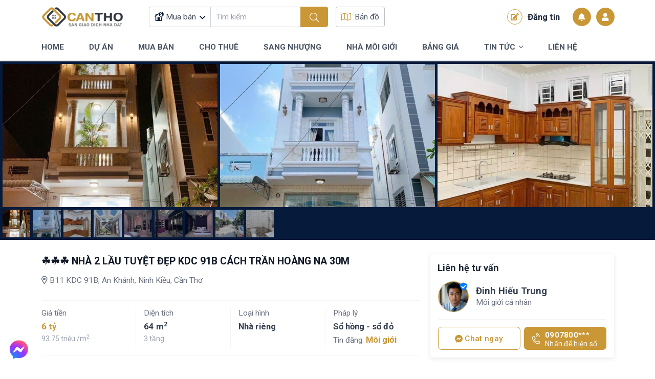

--- FILE ---
content_type: text/html; charset=UTF-8
request_url: https://nhadatcantho.com.vn/nha-2-lau-tuyet-dep-kdc-91b-cach-tran-hoang-na-30m-14366.html
body_size: 19964
content:
<!DOCTYPE html>
<html lang="vi" xmlns="http://www.w3.org/1999/xhtml">
<head>
	<meta http-equiv="Content-Type" content="text/html; charset=UTF-8">
	<meta http-equiv="content-language" content="vi">
	<meta http-equiv="X-UA-Compatible" content="IE=edge">
	<meta name="theme-color" content="#c99736">
	<meta name="viewport" content="width=device-width, initial-scale=1, maximum-scale=1.0, user-scalable=0">
	<title>☘️☘️☘️ NHÀ 2 LẦU TUYỆT ĐẸP KDC 91B CÁCH TRẦN HOÀNG NA 30M</title>
	<meta name="description"
	      content="☘️☘️☘️
NHÀ 2 LẦU TUYỆT ĐẸP KDC 91B CÁCH TRẦN HOÀNG NA 30M
=== === === ===
????Vị trí : đường B11 KDC 91B , phường An Khánh , Ninh Kiều , Cần Thơ, trục thông thương
⭕️KDC an ninh đông đúc, csht ">
	<meta name="keywords"
	      content="nhà đất cần thơ, bất động sản cần thơ, sàn giao dịch bất động sản, cộng đồng bất động sản"/>
	<meta itemprop="image" content="https://nhadatcantho.com.vn/public/upload/bds/nha-dat-can-tho-1688281738_1012491398157637247.jpg"/>
	<!-- Mạng xã hội -->
	<meta name="twitter:card" content="summary_large_image"/>
	<meta name="twitter:image" content="https://nhadatcantho.com.vn/public/upload/bds/nha-dat-can-tho-1688281738_1012491398157637247.jpg"/>
	<meta property="og:type" content="website"/>
	<meta property="og:url" itemprop="url" content="https://nhadatcantho.com.vn/nha-2-lau-tuyet-dep-kdc-91b-cach-tran-hoang-na-30m-14366.html"/>
	<meta property="og:site_name"
	      content=""/>
	<meta property="og:title" itemprop="name" content="☘️☘️☘️ NHÀ 2 LẦU TUYỆT ĐẸP KDC 91B CÁCH TRẦN HOÀNG NA 30M">
	<meta property="og:description" itemprop="description" content="☘️☘️☘️
NHÀ 2 LẦU TUYỆT ĐẸP KDC 91B CÁCH TRẦN HOÀNG NA 30M
=== === === ===
????Vị trí : đường B11 KDC 91B , phường An Khánh , Ninh Kiều , Cần Thơ, trục thông thương
⭕️KDC an ninh đông đúc, csht "/>
	<meta property="og:image" itemprop="image" content="https://nhadatcantho.com.vn/public/upload/bds/nha-dat-can-tho-1688281738_1012491398157637247.jpg"/>
		<meta property="fb:app_id" content="1622051161466058"/>
			<link rel="preconnect" href="https://fonts.googleapis.com">
	<link rel="preconnect" href="https://fonts.gstatic.com" crossorigin>
	<link href="https://fonts.googleapis.com/css2?family=Roboto:ital,wght@0,300;0,400;0,500;0,700;0,900;1,300;1,400;1,500;1,700;1,900&display=swap"
	      rel="stylesheet">
	<!-- Global site tag (gtag.js) - Google Analytics -->
<script async src="https://www.googletagmanager.com/gtag/js?id=G-1Q4TRT7RCF"></script>
<script>
	window.dataLayer = window.dataLayer || [];

	function gtag() {
		dataLayer.push(arguments);
	}

	gtag('js', new Date());

	gtag('config', 'G-1Q4TRT7RCF');
</script>
	<link href="https://nhadatcantho.com.vn/view/nhadatpc/assets/lib/bootstrap/bootstrap.min.css?ver=3" type="text/css" rel="stylesheet"/>
<link href="https://nhadatcantho.com.vn/view/public/assets/lib/datatable/datatables.min.css?ver=3" type="text/css" rel="stylesheet"/>
<link href="https://nhadatcantho.com.vn/view/public/assets/js/leaflet/leaflet.css?ver=3" type="text/css" rel="stylesheet"/>
<link href="https://nhadatcantho.com.vn/view/public/assets/css/fontawesome.css?ver=3" type="text/css" rel="stylesheet"/>
<link href="https://nhadatcantho.com.vn/view/public/assets/lib/sweetalert2/sweetalert2.min.css?ver=3" type="text/css" rel="stylesheet"/>
<link href="https://nhadatcantho.com.vn/view/public/assets/lib/dropzone/dropzone.min.css?ver=3" type="text/css" rel="stylesheet"/>
<link href="https://nhadatcantho.com.vn/view/public/chat/css/template.css?ver=3" type="text/css" rel="stylesheet"/>
<link href="https://nhadatcantho.com.vn/view/public/congdong/css/congdong.css?ver=3" type="text/css" rel="stylesheet"/>
<link href="https://nhadatcantho.com.vn/view/public/assets/js/fancyBox/jquery.fancybox.css?ver=3" type="text/css" rel="stylesheet"/>
<link href="https://nhadatcantho.com.vn/view/nhadatpc/assets/lib/select2/css/select2.min.css?ver=3" type="text/css" rel="stylesheet"/>
<link href="https://nhadatcantho.com.vn/view/nhadatpc/assets/lib/select2/css/select2-bootstrap-5-theme.min.css?ver=3" type="text/css" rel="stylesheet"/>
<link href="https://nhadatcantho.com.vn/view/nhadatpc/assets/lib/swiper/swiper.min.css?ver=3" type="text/css" rel="stylesheet"/>
<link href="https://nhadatcantho.com.vn/view/nhadatpc/assets/css/base.css?ver=3" type="text/css" rel="stylesheet"/>
<link href="https://nhadatcantho.com.vn/view/nhadatpc/assets/css/style.css?ver=3" type="text/css" rel="stylesheet"/>
</head>
<body class="is-fixed">
<div class="modal fade popup-theme user-form" id="popup-login" data-bs-backdrop="static" data-bs-keyboard="false"
     tabindex="-1">
	<div class="modal-dialog">
		<div class="modal-content popup-content">
			<div class="modal-header popup-header">
				<h5 class="modal-title popup-title">Đăng nhập</h5>
				<button type="button" class="btn-close popup-close" data-bs-dismiss="modal">
					<i class="fal fa-times"></i>
				</button>
			</div>
			<div class="modal-body">
				<form action="" class="frmLogin">
					<div class="form-floating mb-4">
						<i class="fal fa-user-alt user-form_icon"></i>
						<input type="text" class="form-control user-form_input" placeholder="SĐT đăng nhập"
						       name="user_sdt" id="user_sdt_modal" required>
						<label for="user_sdt" class="user-form_label">SĐT đăng nhập</label>
					</div>
					<div class="form-floating mb-4">
						<i class="fal fa-lock user-form_icon"></i>
						<input type="password" class="form-control user-form_input" placeholder="************"
						       name="user_pass" id="user_pass_modal" required>
						<label for="user_pass_modal" class="user-form_label">Mật khẩu đăng nhập</label>
						<button type="button" class="user-form_viewpass btnViewPass" data-id="user_pass_modal">
							<i class="far fa-eye"></i>
						</button>
					</div>
					<div class="mb-4">
						<button type="submit"
						        class="button-theme button-theme_primary w-100 rounded-3 user-button mb-3">
							Đăng nhập
						</button>
						<div class="d-flex align-items-center justify-content-between">
							<span>
								Chưa có tài khoản,
								<a href="/dang-ky" class="text-decoration-none">
									Đăng ký ngay
								</a>
							</span>
							<a href="#popup-forgotPass" data-bs-toggle="modal" class="text-decoration-none text-danger">
								Quên mật khẩu?
							</a>
						</div>
					</div>
					<div class="user-divider">
						<span>Hoặc</span>
					</div>
					<div class="user-buttons">
						<a href="javascript:void(0)" class="user-buttons_item loginfacebook">
							<img src="https://nhadatcantho.com.vn/public/upload/theme/logo-facebook.png" class="icon"
							     height="22px"
							     width="22px"
							     alt="">
							Đăng Nhập Facebook
						</a>
						<a href="javascript:void(0)" class="user-buttons_item logingoogle">
							<img src="https://nhadatcantho.com.vn/public/upload/theme/logo-google.png" class="icon"
							     height="22px"
							     width="22px"
							     alt="">
							Đăng Nhập Google
						</a>
					</div>
				</form>
			</div>
		</div>
	</div>
</div>
	<!-- Modal nhập sđt forgot -->
	<div class="modal fade popup-theme user-form" id="popup-forgotPass" data-bs-backdrop="static"
	     data-bs-keyboard="false" tabindex="-1">
		<div class="modal-dialog">
			<div class="modal-content popup-content">
				<div class="modal-header popup-header">
					<h5 class="modal-title popup-title">Quên mật khẩu</h5>
					<button type="button" class="btn-close popup-close" data-bs-dismiss="modal">
						<i class="fal fa-times"></i>
					</button>
				</div>
				<div class="modal-body">
					<form class="frmForgotPass" id="frmForgotPass">
						<div class="form-floating mb-4">
							<i class="fal fa-user-alt user-form_icon"></i>
							<input type="text" class="form-control user-form_input" placeholder="SĐT đăng nhập"
							       name="user_sdt_forgotPass" id="user_sdt_forgotPass" required>
							<label for="user_sdt_forgotPass" class="user-form_label">SĐT đăng nhập</label>
						</div>
						<div class="mb-4">
							<button type="button" id="btnForgotPass"
							        class="button-theme button-theme_primary w-100 rounded-3 user-button mb-3">
								Gửi
							</button>
						</div>
					</form>
				</div>
			</div>
		</div>
	</div>
	<!-- Modal nhập sđt -->

	<!--	moddal nhập code -->
	<div class="modal fade popup-theme user-form" id="modalCodeForgotPass" data-bs-backdrop="static"
	     data-bs-keyboard="false" tabindex="-1">
		<div class="modal-dialog">
			<div class="modal-content popup-content">
				<div class="modal-header popup-header">
					<h5 class="modal-title popup-title">Xác thực mã code</h5>
					<button type="button" class="btn-close popup-close" data-bs-dismiss="modal">
						<i class="fal fa-times"></i>
					</button>
				</div>
				<div class="modal-body">
					<div class="form-floating mb-4">
						<i class="fal fa-user-alt user-form_icon"></i>
						<input type="text" class="form-control user-form_input" placeholder="Mã bảo mật"
						       name="token_forgotPass" id="codeForgotPassInput" required>
						<label for="codeForgotPassInput" class="user-form_label">Mã bảo mật</label>
					</div>
					<div class="mb-4">
						<button type="button" id="btnSendCodeForgotPass"
						        class="button-theme button-theme_primary w-100 rounded-3 user-button mb-3">
							Gửi
						</button>
					</div>
				</div>
			</div>
		</div>
	</div>
	<!-- end modal nhập code -->
<!--	moddal xác thực CMND/CCCD -->
<div class="modal fade popup-theme user-form" id="modalXacThuc" data-bs-backdrop="static"
     data-bs-keyboard="false" tabindex="-1">
	<div class="modal-dialog">
		<div class="modal-content popup-content">

		</div>
	</div>
</div>
<!-- end modal xác thực CMND/CCCD-->

	<!-- modal nhập code xác thực sđt khi đăng ký TK truyền thống -->
	<div class="modal fade popup-theme user-form" id="modalPhoneRegister" data-bs-backdrop="static"
	     data-bs-keyboard="false"
	     tabindex="-1">
		<div class="modal-dialog">
			<div class="modal-content popup-content">
				<div class="modal-header popup-header">
					<h5 class="modal-title popup-title">Xác thực số điện thoại</h5>
					<button type="button" class="btn-close popup-close" data-bs-dismiss="modal">
						<i class="fal fa-times"></i>
					</button>
				</div>
				<div class="modal-body popup-body">
					<div class="form-floating mb-4">
						<i class="fal fa-barcode-read user-form_icon user-form_icon__small"></i>
						<input type="text" class="form-control user-form_input" placeholder="######" maxlength="6"
						       minlength="6" id="codeRegister">
						<label for="codeRegister" class="user-form_label">Code</label>
					</div>
					<span><i>* Một mã code đã được gửi đến số điện thoại của bạn, vui lòng kiểm tra và nhập mã vào
					         ô trên để xác thực số điện thoại</i>
					</span>
					<div class="mt-4">
						<button class="button-theme button-theme_primary w-100 rounded-3 user-button mb-3"
						        id="btnVerifyRegister">
							Xác thực
						</button>
					</div>
				</div>
			</div>
		</div>
	</div>
	<style>
		.grecaptcha-badge {
			visibility: hidden;
		}
	</style>
	<!-- End modal xác thực sđt khi đăng ký TK -->

<div class="modal fade popup-theme popup-notification" id="popup-notification" data-bs-backdrop="static"
     data-bs-keyboard="false" tabindex="-1">
	<div class="modal-dialog">
		<div class="modal-content popup-content">
		</div>
	</div>
</div>

<!-- Modal set vip -->
<div id="modalVip" class="modal fade" role="dialog" data-backdrop="static" data-keyboard="false">
	<div class="modal-dialog modal-lg">
		<!-- Modal content-->
		<div class="modal-content">
			<div class="modal-header">
				<h4 class="modal-title">Thông tin gói VIP</h4>
			</div>

			<form id="frmSetVip">
				<div class="modal-body">

				</div>
				<div class="modal-footer">
					<button type="button" class="btn btn-default" data-dismiss="modal">Đóng</button>
				</div>
			</form>
		</div>
	</div>
</div>
<!-- END Modal set vip -->


<header id="header" class="header">
	<div class="header-top">
		<div class="container">
			<div class="d-flex align-items-center">
				<a href="/" class="header-logo">
					<img height="55" width="140" class="lazy img-fluid transition"
					     src="https://nhadatcantho.com.vn/public/upload/logo/nhadatcantho.png" alt="">
				</a>
				<div class="header-search">
					<form action="" id="frmSearch" class="search-form">
						<div class="input-group flex-nowrap">
							<div class="search-list" id="search-list">
								<button type="button" id="search-list_button" class="search-list_button">
																		<svg class="icon-svg image-cover">
										<use xlink:href="https://nhadatcantho.com.vn/public/upload/icon/fonts.svg#muaban"></use>
									</svg>
									<span>
										Mua bán									</span>
									<input value="1"
									       type="hidden" name="bds_loaitin" id="bds_loaitin">
								</button>
								<ul class="list-unstyled mb-0 search-list_dropdown">
									<li>
										<a href="javascript:;"
										   class="search-dropdown_item search-type "
										   data-value="-1" data-icon="muaban"
										   data-text="Tất cả">
											<svg class="icon-svg image-cover">
												<use xlink:href="https://nhadatcantho.com.vn/public/upload/icon/fonts.svg#muaban"></use>
											</svg>
											Tất cả
										</a>
									</li>
																			<li>
											<a href="javascript:;"
											   class="search-dropdown_item search-type "
											   data-value="1" data-icon="muaban"
											   data-text="Mua bán">
												<svg class="icon-svg image-cover">
													<use xlink:href="https://nhadatcantho.com.vn/public/upload/icon/fonts.svg#muaban"></use>
												</svg>
												Mua bán											</a>
										</li>
																				<li>
											<a href="javascript:;"
											   class="search-dropdown_item search-type "
											   data-value="2" data-icon="chothue"
											   data-text="Cho thuê">
												<svg class="icon-svg image-cover">
													<use xlink:href="https://nhadatcantho.com.vn/public/upload/icon/fonts.svg#chothue"></use>
												</svg>
												Cho thuê											</a>
										</li>
																				<li>
											<a href="javascript:;"
											   class="search-dropdown_item search-type "
											   data-value="3" data-icon="sanglai"
											   data-text="Sang lại">
												<svg class="icon-svg image-cover">
													<use xlink:href="https://nhadatcantho.com.vn/public/upload/icon/fonts.svg#sanglai"></use>
												</svg>
												Sang lại											</a>
										</li>
																		</ul>
							</div>
							<input type="text" class="form-control input-text toggle-quickSearch" id="txt-quickSearch"
							       placeholder="Tìm kiếm"
							       value="">
							<button class="button-theme button-theme_primary" type="submit">
								<i class="fal fa-search"></i>
							</button>
						</div>
													<div class="search-quick" id="search-quick">
																<div class="search-quick_wrap">
									<div class="title">
										Khu vực
									</div>
									<div class="list pt-0 mt-0 d-block">
										<div class="row g-3">
											<div class="col-lg-4">
												<div class="search-quick_wrap">
													<div class="search-item select-style">
														<select name="province"
														        class="initSelect2 form-select selectProvince"
														        id="province_dropdown"
														        data-wrapper>
															<option value="-1">Tỉnh thành</option>
																																<option value="1"
																		selected>
																		Cần Thơ																	</option>
																																	<option value="379"
																		>
																		Vĩnh Long																	</option>
																																	<option value="380"
																		>
																		Hậu Giang																	</option>
																																	<option value="389"
																		>
																		Sóc Trăng																	</option>
																																	<option value="381"
																		>
																		An Giang																	</option>
																																	<option value="383"
																		>
																		Kiên Giang																	</option>
																																	<option value="382"
																		>
																		Tiền Giang																	</option>
																																	<option value="384"
																		>
																		Đồng Tháp																	</option>
																																	<option value="388"
																		>
																		Trà Vinh																	</option>
																																	<option value="385"
																		>
																		Bến Tre																	</option>
																																	<option value="386"
																		>
																		Bạc Liêu																	</option>
																																	<option value="387"
																		>
																		Cà Mau																	</option>
																														</select>
													</div>
												</div>
											</div>
											<div class="col-lg-4">
												<div class="search-quick_wrap">
													<div class="search-item select-style">
														<select name="district"
														        class="initSelect2 form-select selectDistrict"
														        id="district_dropdown"
														        data-placeholder="Chọn quận huyện" data-wrapper>
															<option value="-1">Quận Huyện</option>
																																<option value="15"
																	        class=" opt_qh opt_tp_1">
																		Ninh Kiều																	</option>
																																	<option value="13"
																	        class=" opt_qh opt_tp_1">
																		Cái Răng																	</option>
																																	<option value="12"
																	        class=" opt_qh opt_tp_1">
																		Bình Thủy																	</option>
																																	<option value="17"
																	        class=" opt_qh opt_tp_1">
																		Phong Điền																	</option>
																																	<option value="16"
																	        class=" opt_qh opt_tp_1">
																		Ô Môn																	</option>
																																	<option value="18"
																	        class=" opt_qh opt_tp_1">
																		Thốt Nốt																	</option>
																																	<option value="11"
																	        class=" opt_qh opt_tp_1">
																		Thới Lai																	</option>
																																	<option value="14"
																	        class=" opt_qh opt_tp_1">
																		Cờ Đỏ																	</option>
																																	<option value="19"
																	        class=" opt_qh opt_tp_1">
																		Vĩnh Thạnh																	</option>
																																	<option value="390"
																	        class="d-none opt_qh opt_tp_379">
																		TP. Vĩnh Long																	</option>
																																	<option value="391"
																	        class="d-none opt_qh opt_tp_379">
																		Bình Minh																	</option>
																																	<option value="393"
																	        class="d-none opt_qh opt_tp_379">
																		Bình Tân																	</option>
																																	<option value="394"
																	        class="d-none opt_qh opt_tp_379">
																		Long Hồ																	</option>
																																	<option value="396"
																	        class="d-none opt_qh opt_tp_379">
																		Mang Thít																	</option>
																																	<option value="397"
																	        class="d-none opt_qh opt_tp_379">
																		Tam Bình																	</option>
																																	<option value="398"
																	        class="d-none opt_qh opt_tp_379">
																		Trà Ôn																	</option>
																																	<option value="399"
																	        class="d-none opt_qh opt_tp_379">
																		Vũng Liêm																	</option>
																																	<option value="400"
																	        class="d-none opt_qh opt_tp_380">
																		TP. Vị Thanh																	</option>
																																	<option value="419"
																	        class="d-none opt_qh opt_tp_380">
																		TX. Long Mỹ																	</option>
																																	<option value="420"
																	        class="d-none opt_qh opt_tp_380">
																		TX. Ngã Bảy																	</option>
																																	<option value="406"
																	        class="d-none opt_qh opt_tp_380">
																		Phụng Hiệp																	</option>
																																	<option value="405"
																	        class="d-none opt_qh opt_tp_380">
																		Long Mỹ																	</option>
																																	<option value="403"
																	        class="d-none opt_qh opt_tp_380">
																		Châu Thành																	</option>
																																	<option value="404"
																	        class="d-none opt_qh opt_tp_380">
																		Châu Thành A																	</option>
																																	<option value="407"
																	        class="d-none opt_qh opt_tp_380">
																		Vị Thủy																	</option>
																																	<option value="447"
																	        class="d-none opt_qh opt_tp_389">
																		TP. Sóc Trăng																	</option>
																																	<option value="450"
																	        class="d-none opt_qh opt_tp_389">
																		Kế Sách																	</option>
																																	<option value="452"
																	        class="d-none opt_qh opt_tp_389">
																		Mỹ Tú																	</option>
																																	<option value="455"
																	        class="d-none opt_qh opt_tp_389">
																		Trần Đề																	</option>
																																	<option value="457"
																	        class="d-none opt_qh opt_tp_389">
																		Ngã Năm																	</option>
																																	<option value="448"
																	        class="d-none opt_qh opt_tp_389">
																		Châu Thành																	</option>
																																	<option value="453"
																	        class="d-none opt_qh opt_tp_389">
																		Mỹ Xuyên																	</option>
																																	<option value="449"
																	        class="d-none opt_qh opt_tp_389">
																		Cù Lao Dung																	</option>
																																	<option value="451"
																	        class="d-none opt_qh opt_tp_389">
																		Long Phú																	</option>
																																	<option value="454"
																	        class="d-none opt_qh opt_tp_389">
																		Thanh Trị																	</option>
																																	<option value="456"
																	        class="d-none opt_qh opt_tp_389">
																		Vĩnh Châu																	</option>
																																	<option value="408"
																	        class="d-none opt_qh opt_tp_381">
																		TP. Long Xuyên																	</option>
																																	<option value="409"
																	        class="d-none opt_qh opt_tp_381">
																		TP. Châu Đốc																	</option>
																																	<option value="410"
																	        class="d-none opt_qh opt_tp_381">
																		TX. Tân Chau																	</option>
																																	<option value="417"
																	        class="d-none opt_qh opt_tp_381">
																		Tịnh Biên																	</option>
																																	<option value="418"
																	        class="d-none opt_qh opt_tp_381">
																		Tri Tôn																	</option>
																																	<option value="414"
																	        class="d-none opt_qh opt_tp_381">
																		Chợ Mới																	</option>
																																	<option value="416"
																	        class="d-none opt_qh opt_tp_381">
																		Thoại Sơn																	</option>
																																	<option value="411"
																	        class="d-none opt_qh opt_tp_381">
																		An Phú																	</option>
																																	<option value="412"
																	        class="d-none opt_qh opt_tp_381">
																		Châu Phú																	</option>
																																	<option value="413"
																	        class="d-none opt_qh opt_tp_381">
																		Châu Thành																	</option>
																																	<option value="415"
																	        class="d-none opt_qh opt_tp_381">
																		Phú Tân																	</option>
																																	<option value="432"
																	        class="d-none opt_qh opt_tp_383">
																		TP. Rạch Giá																	</option>
																																	<option value="442"
																	        class="d-none opt_qh opt_tp_383">
																		TP. Phú Quốc																	</option>
																																	<option value="433"
																	        class="d-none opt_qh opt_tp_383">
																		TP. Hà Tiên																	</option>
																																	<option value="443"
																	        class="d-none opt_qh opt_tp_383">
																		Tân Hiệp																	</option>
																																	<option value="437"
																	        class="d-none opt_qh opt_tp_383">
																		Giồng Riềng																	</option>
																																	<option value="439"
																	        class="d-none opt_qh opt_tp_383">
																		Hòn Đất																	</option>
																																	<option value="438"
																	        class="d-none opt_qh opt_tp_383">
																		Gò Quao																	</option>
																																	<option value="434"
																	        class="d-none opt_qh opt_tp_383">
																		An Biên																	</option>
																																	<option value="435"
																	        class="d-none opt_qh opt_tp_383">
																		An Minh																	</option>
																																	<option value="436"
																	        class="d-none opt_qh opt_tp_383">
																		Châu Thành																	</option>
																																	<option value="440"
																	        class="d-none opt_qh opt_tp_383">
																		Kiên Hải																	</option>
																																	<option value="441"
																	        class="d-none opt_qh opt_tp_383">
																		Kiên Lương																	</option>
																																	<option value="444"
																	        class="d-none opt_qh opt_tp_383">
																		U Minh Thượng																	</option>
																																	<option value="445"
																	        class="d-none opt_qh opt_tp_383">
																		Vĩnh Thuận																	</option>
																																	<option value="504"
																	        class="d-none opt_qh opt_tp_383">
																		Giang Thành																	</option>
																																	<option value="421"
																	        class="d-none opt_qh opt_tp_382">
																		TP. Mỹ Tho																	</option>
																																	<option value="422"
																	        class="d-none opt_qh opt_tp_382">
																		TX. Cai Lậy																	</option>
																																	<option value="423"
																	        class="d-none opt_qh opt_tp_382">
																		TX. Gò Công																	</option>
																																	<option value="424"
																	        class="d-none opt_qh opt_tp_382">
																		Cái Bè																	</option>
																																	<option value="425"
																	        class="d-none opt_qh opt_tp_382">
																		Cai Lậy																	</option>
																																	<option value="427"
																	        class="d-none opt_qh opt_tp_382">
																		Chợ Gạo																	</option>
																																	<option value="426"
																	        class="d-none opt_qh opt_tp_382">
																		Châu Thành																	</option>
																																	<option value="428"
																	        class="d-none opt_qh opt_tp_382">
																		Gò Công Đông																	</option>
																																	<option value="429"
																	        class="d-none opt_qh opt_tp_382">
																		Gò Công Tây																	</option>
																																	<option value="430"
																	        class="d-none opt_qh opt_tp_382">
																		Tân Phú Đông																	</option>
																																	<option value="431"
																	        class="d-none opt_qh opt_tp_382">
																		Tân Phước																	</option>
																																	<option value="458"
																	        class="d-none opt_qh opt_tp_384">
																		TP. Cao Lãnh																	</option>
																																	<option value="459"
																	        class="d-none opt_qh opt_tp_384">
																		TP. Hồng Ngự																	</option>
																																	<option value="460"
																	        class="d-none opt_qh opt_tp_384">
																		TP. Sa Đéc																	</option>
																																	<option value="461"
																	        class="d-none opt_qh opt_tp_384">
																		Cao Lãnh																	</option>
																																	<option value="469"
																	        class="d-none opt_qh opt_tp_384">
																		Tháp Mười																	</option>
																																	<option value="462"
																	        class="d-none opt_qh opt_tp_384">
																		Châu Thành																	</option>
																																	<option value="463"
																	        class="d-none opt_qh opt_tp_384">
																		Hồng Ngự																	</option>
																																	<option value="465"
																	        class="d-none opt_qh opt_tp_384">
																		Lấp Vò																	</option>
																																	<option value="466"
																	        class="d-none opt_qh opt_tp_384">
																		Tam Nông																	</option>
																																	<option value="464"
																	        class="d-none opt_qh opt_tp_384">
																		Lai Vung																	</option>
																																	<option value="467"
																	        class="d-none opt_qh opt_tp_384">
																		Tân Hồng																	</option>
																																	<option value="468"
																	        class="d-none opt_qh opt_tp_384">
																		Thanh Bình																	</option>
																																	<option value="470"
																	        class="d-none opt_qh opt_tp_388">
																		TP. Trà Vinh																	</option>
																																	<option value="471"
																	        class="d-none opt_qh opt_tp_388">
																		TX. Duyên Hải																	</option>
																																	<option value="472"
																	        class="d-none opt_qh opt_tp_388">
																		Càng Long																	</option>
																																	<option value="473"
																	        class="d-none opt_qh opt_tp_388">
																		Cầu Kè																	</option>
																																	<option value="478"
																	        class="d-none opt_qh opt_tp_388">
																		Trà Cú																	</option>
																																	<option value="474"
																	        class="d-none opt_qh opt_tp_388">
																		Cầu Ngang																	</option>
																																	<option value="475"
																	        class="d-none opt_qh opt_tp_388">
																		Châu Thành																	</option>
																																	<option value="476"
																	        class="d-none opt_qh opt_tp_388">
																		Duyên Hải																	</option>
																																	<option value="477"
																	        class="d-none opt_qh opt_tp_388">
																		Tiểu Cần																	</option>
																																	<option value="479"
																	        class="d-none opt_qh opt_tp_385">
																		TP. Bến Tre																	</option>
																																	<option value="483"
																	        class="d-none opt_qh opt_tp_385">
																		Chợ Lách																	</option>
																																	<option value="485"
																	        class="d-none opt_qh opt_tp_385">
																		Mỏ Cày Bắc																	</option>
																																	<option value="486"
																	        class="d-none opt_qh opt_tp_385">
																		Mỏ Cày Nam																	</option>
																																	<option value="480"
																	        class="d-none opt_qh opt_tp_385">
																		Ba Tri																	</option>
																																	<option value="481"
																	        class="d-none opt_qh opt_tp_385">
																		Bình Đại																	</option>
																																	<option value="482"
																	        class="d-none opt_qh opt_tp_385">
																		Châu Thành																	</option>
																																	<option value="484"
																	        class="d-none opt_qh opt_tp_385">
																		Giống Trôm																	</option>
																																	<option value="487"
																	        class="d-none opt_qh opt_tp_385">
																		Thạnh Phú																	</option>
																																	<option value="488"
																	        class="d-none opt_qh opt_tp_386">
																		TP. Bạc Liêu																	</option>
																																	<option value="489"
																	        class="d-none opt_qh opt_tp_386">
																		TX. Giá Rai																	</option>
																																	<option value="492"
																	        class="d-none opt_qh opt_tp_386">
																		Hồng Dân																	</option>
																																	<option value="490"
																	        class="d-none opt_qh opt_tp_386">
																		Đông Hải																	</option>
																																	<option value="491"
																	        class="d-none opt_qh opt_tp_386">
																		Hòa Bình																	</option>
																																	<option value="493"
																	        class="d-none opt_qh opt_tp_386">
																		Phước Long																	</option>
																																	<option value="494"
																	        class="d-none opt_qh opt_tp_386">
																		Vĩnh Lợi																	</option>
																																	<option value="495"
																	        class="d-none opt_qh opt_tp_387">
																		TP. Cà Mau																	</option>
																																	<option value="498"
																	        class="d-none opt_qh opt_tp_387">
																		Năm Căn																	</option>
																																	<option value="496"
																	        class="d-none opt_qh opt_tp_387">
																		Cái Nước																	</option>
																																	<option value="503"
																	        class="d-none opt_qh opt_tp_387">
																		U MInh																	</option>
																																	<option value="497"
																	        class="d-none opt_qh opt_tp_387">
																		Đầm Dơi																	</option>
																																	<option value="499"
																	        class="d-none opt_qh opt_tp_387">
																		Ngọc Hiển																	</option>
																																	<option value="500"
																	        class="d-none opt_qh opt_tp_387">
																		Phú Tân																	</option>
																																	<option value="501"
																	        class="d-none opt_qh opt_tp_387">
																		Thới Bình																	</option>
																																	<option value="502"
																	        class="d-none opt_qh opt_tp_387">
																		Trần Văn Thời																	</option>
																														</select>
													</div>
												</div>
											</div>
											<div class="col-lg-4">
												<div class="search-quick_wrap">
													<div class="search-item select-style">
														<select name="wards_dropdown"
														        class="initSelect2 form-select selectXP"
														        id="wards_dropdown"
														        data-placeholder="Chọn phường" data-wrapper>
															<option value="-1">Phường</option>
																																<option value="60"
																	        class="d-none opt_xp opt_qh_15">
																		An Bình																	</option>
																																	<option value="61"
																	        class="d-none opt_xp opt_qh_15">
																		An Lạc																	</option>
																																	<option value="62"
																	        class="d-none opt_xp opt_qh_15">
																		An Cư																	</option>
																																	<option value="63"
																	        class="d-none opt_xp opt_qh_15">
																		An Hòa																	</option>
																																	<option value="64"
																	        class="d-none opt_xp opt_qh_15">
																		An Hội																	</option>
																																	<option value="65"
																	        class="d-none opt_xp opt_qh_15">
																		An Khánh																	</option>
																																	<option value="66"
																	        class="d-none opt_xp opt_qh_15">
																		An Phú																	</option>
																																	<option value="67"
																	        class="d-none opt_xp opt_qh_15">
																		An Thạnh																	</option>
																																	<option value="68"
																	        class="d-none opt_xp opt_qh_15">
																		Cái Khế																	</option>
																																	<option value="69"
																	        class="d-none opt_xp opt_qh_15">
																		An Nghiệp																	</option>
																																	<option value="70"
																	        class="d-none opt_xp opt_qh_15">
																		Tân An																	</option>
																																	<option value="71"
																	        class="d-none opt_xp opt_qh_15">
																		Hưng Lợi																	</option>
																																	<option value="72"
																	        class="d-none opt_xp opt_qh_15">
																		Thới Bình																	</option>
																																	<option value="73"
																	        class="d-none opt_xp opt_qh_15">
																		Xuân Khánh																	</option>
																																	<option value="43"
																	        class="d-none opt_xp opt_qh_13">
																		Tân Phú																	</option>
																																	<option value="44"
																	        class="d-none opt_xp opt_qh_13">
																		Ba Láng																	</option>
																																	<option value="45"
																	        class="d-none opt_xp opt_qh_13">
																		Hưng Phú																	</option>
																																	<option value="46"
																	        class="d-none opt_xp opt_qh_13">
																		Hưng Thạnh																	</option>
																																	<option value="47"
																	        class="d-none opt_xp opt_qh_13">
																		Phú Thứ																	</option>
																																	<option value="48"
																	        class="d-none opt_xp opt_qh_13">
																		Lê Bình																	</option>
																																	<option value="49"
																	        class="d-none opt_xp opt_qh_13">
																		Thường Thạnh																	</option>
																																	<option value="34"
																	        class="d-none opt_xp opt_qh_12">
																		8																	</option>
																																	<option value="35"
																	        class="d-none opt_xp opt_qh_12">
																		An Thới																	</option>
																																	<option value="37"
																	        class="d-none opt_xp opt_qh_12">
																		Bùi Hữu Nghĩa																	</option>
																																	<option value="38"
																	        class="d-none opt_xp opt_qh_12">
																		Bình Thủy																	</option>
																																	<option value="39"
																	        class="d-none opt_xp opt_qh_12">
																		Trà An																	</option>
																																	<option value="40"
																	        class="d-none opt_xp opt_qh_12">
																		Trà Nóc																	</option>
																																	<option value="41"
																	        class="d-none opt_xp opt_qh_12">
																		Thới An Đông																	</option>
																																	<option value="36"
																	        class="d-none opt_xp opt_qh_12">
																		Long Hòa																	</option>
																																	<option value="42"
																	        class="d-none opt_xp opt_qh_12">
																		Long Tuyền																	</option>
																																	<option value="81"
																	        class="d-none opt_xp opt_qh_17">
																		Giai Xuân																	</option>
																																	<option value="82"
																	        class="d-none opt_xp opt_qh_17">
																		Mỹ Khánh																	</option>
																																	<option value="83"
																	        class="d-none opt_xp opt_qh_17">
																		Nhơn Ái																	</option>
																																	<option value="84"
																	        class="d-none opt_xp opt_qh_17">
																		Nhơn Nghĩa																	</option>
																																	<option value="85"
																	        class="d-none opt_xp opt_qh_17">
																		Tân Thới																	</option>
																																	<option value="86"
																	        class="d-none opt_xp opt_qh_17">
																		Thị Trấn Phong Điền																	</option>
																																	<option value="87"
																	        class="d-none opt_xp opt_qh_17">
																		Trường Long																	</option>
																																	<option value="74"
																	        class="d-none opt_xp opt_qh_16">
																		Thới An																	</option>
																																	<option value="75"
																	        class="d-none opt_xp opt_qh_16">
																		Thới Hòa																	</option>
																																	<option value="76"
																	        class="d-none opt_xp opt_qh_16">
																		Thới Long																	</option>
																																	<option value="77"
																	        class="d-none opt_xp opt_qh_16">
																		Châu Văn Liêm																	</option>
																																	<option value="78"
																	        class="d-none opt_xp opt_qh_16">
																		Phước Thới																	</option>
																																	<option value="79"
																	        class="d-none opt_xp opt_qh_16">
																		Trường Lạc																	</option>
																																	<option value="80"
																	        class="d-none opt_xp opt_qh_16">
																		Long Hưng																	</option>
																																	<option value="88"
																	        class="d-none opt_xp opt_qh_18">
																		Tân Hưng																	</option>
																																	<option value="89"
																	        class="d-none opt_xp opt_qh_18">
																		Thới Thuận																	</option>
																																	<option value="90"
																	        class="d-none opt_xp opt_qh_18">
																		Tân Lộc																	</option>
																																	<option value="91"
																	        class="d-none opt_xp opt_qh_18">
																		Thốt Nốt																	</option>
																																	<option value="92"
																	        class="d-none opt_xp opt_qh_18">
																		Thạnh Lộc																	</option>
																																	<option value="93"
																	        class="d-none opt_xp opt_qh_18">
																		Thuận An																	</option>
																																	<option value="94"
																	        class="d-none opt_xp opt_qh_18">
																		Thạch Hòa																	</option>
																																	<option value="95"
																	        class="d-none opt_xp opt_qh_18">
																		Trung Kiên																	</option>
																																	<option value="96"
																	        class="d-none opt_xp opt_qh_18">
																		Thuận Hưng																	</option>
																																	<option value="97"
																	        class="d-none opt_xp opt_qh_18">
																		Trung Nhứt																	</option>
																																	<option value="20"
																	        class="d-none opt_xp opt_qh_11">
																		Định Môn																	</option>
																																	<option value="21"
																	        class="d-none opt_xp opt_qh_11">
																		Đông Bình																	</option>
																																	<option value="22"
																	        class="d-none opt_xp opt_qh_11">
																		Đông Thuận																	</option>
																																	<option value="23"
																	        class="d-none opt_xp opt_qh_11">
																		Tân Thạnh																	</option>
																																	<option value="24"
																	        class="d-none opt_xp opt_qh_11">
																		Thị Trấn Thới Lai																	</option>
																																	<option value="25"
																	        class="d-none opt_xp opt_qh_11">
																		Thới Tân																	</option>
																																	<option value="26"
																	        class="d-none opt_xp opt_qh_11">
																		Thới Thạnh																	</option>
																																	<option value="27"
																	        class="d-none opt_xp opt_qh_11">
																		Trường Thắng																	</option>
																																	<option value="28"
																	        class="d-none opt_xp opt_qh_11">
																		Trường Thành																	</option>
																																	<option value="29"
																	        class="d-none opt_xp opt_qh_11">
																		Trường Xuân																	</option>
																																	<option value="30"
																	        class="d-none opt_xp opt_qh_11">
																		Trường Xuân A																	</option>
																																	<option value="31"
																	        class="d-none opt_xp opt_qh_11">
																		Trường Xuân B																	</option>
																																	<option value="32"
																	        class="d-none opt_xp opt_qh_11">
																		Xuân Thắng																	</option>
																																	<option value="50"
																	        class="d-none opt_xp opt_qh_14">
																		Đông Hiệp																	</option>
																																	<option value="51"
																	        class="d-none opt_xp opt_qh_14">
																		Đông Thắng																	</option>
																																	<option value="52"
																	        class="d-none opt_xp opt_qh_14">
																		Thạnh Phú																	</option>
																																	<option value="53"
																	        class="d-none opt_xp opt_qh_14">
																		Thới Hưng																	</option>
																																	<option value="54"
																	        class="d-none opt_xp opt_qh_14">
																		Thị Trấn Cờ Đỏ																	</option>
																																	<option value="55"
																	        class="d-none opt_xp opt_qh_14">
																		Thới Đông																	</option>
																																	<option value="56"
																	        class="d-none opt_xp opt_qh_14">
																		Trung Hưng																	</option>
																																	<option value="57"
																	        class="d-none opt_xp opt_qh_14">
																		Trung An																	</option>
																																	<option value="58"
																	        class="d-none opt_xp opt_qh_14">
																		Thới Xuân																	</option>
																																	<option value="59"
																	        class="d-none opt_xp opt_qh_14">
																		Trung Thạnh																	</option>
																																	<option value="98"
																	        class="d-none opt_xp opt_qh_19">
																		Thạnh An																	</option>
																																	<option value="99"
																	        class="d-none opt_xp opt_qh_19">
																		Thạnh Quới																	</option>
																																	<option value="100"
																	        class="d-none opt_xp opt_qh_19">
																		Thạnh Lộc																	</option>
																																	<option value="101"
																	        class="d-none opt_xp opt_qh_19">
																		Thạnh Lợi																	</option>
																																	<option value="102"
																	        class="d-none opt_xp opt_qh_19">
																		Thạnh Mỹ																	</option>
																																	<option value="103"
																	        class="d-none opt_xp opt_qh_19">
																		Thạnh Tiến																	</option>
																																	<option value="104"
																	        class="d-none opt_xp opt_qh_19">
																		Thạnh Thắng																	</option>
																																	<option value="105"
																	        class="d-none opt_xp opt_qh_19">
																		Thị Trấn Vĩnh Thạnh																	</option>
																																	<option value="106"
																	        class="d-none opt_xp opt_qh_19">
																		Thị Trấn Thạnh An																	</option>
																																	<option value="107"
																	        class="d-none opt_xp opt_qh_19">
																		Vĩnh Bình																	</option>
																																	<option value="108"
																	        class="d-none opt_xp opt_qh_19">
																		Vĩnh Trinh																	</option>
																																	<option value="506"
																	        class="d-none opt_xp opt_qh_403">
																		Tân Phú Thạnh																	</option>
																																	<option value="507"
																	        class="d-none opt_xp opt_qh_404">
																		Tân Phú Thạnh																	</option>
																																	<option value="508"
																	        class="d-none opt_xp opt_qh_404">
																		Cái Tắc																	</option>
																																	<option value="509"
																	        class="d-none opt_xp opt_qh_447">
																		Phường 7																	</option>
																																	<option value="505"
																	        class="d-none opt_xp opt_qh_432">
																		Phường An Hòa																	</option>
																														</select>
													</div>
												</div>
											</div>
										</div>
									</div>
								</div>
								<div class="search-quick_wrap">
									<div class="title">
										Nâng cao
									</div>
									<div class="list pt-0 mt-0 d-block">
										<div class="row g-3">
											<div class="col-lg-6">
												<div class="search-item select-style">
													<select name="bds_dm"
													        class="initSelect2 form-select"
													        id="bds_dm_dropdown"
													        data-wrapper>
														<option value="-1">
															Bất động sản
														</option>
																														<option value="1">
																	Đất thổ cư																</option>
																															<option value="2">
																	Đất nền dự án																</option>
																															<option value="3">
																	Đất nông nghiệp, trang trại																</option>
																															<option value="4">
																	Nhà riêng																</option>
																															<option value="5">
																	Nhà mặt phố																</option>
																															<option value="6">
																	Căn hộ chung cư																</option>
																															<option value="7">
																	Biệt thự - shophouse																</option>
																															<option value="8">
																	Kho bãi – nhà xưởng – KCN																</option>
																															<option value="9">
																	Nhà hàng – cửa hàng – kiot																</option>
																															<option value="10">
																	Khách sạn – nhà nghỉ																</option>
																															<option value="11">
																	Nhà trọ - homestay																</option>
																															<option value="12">
																	Mặt bằng																</option>
																															<option value="13">
																	Văn phòng																</option>
																												</select>
												</div>
											</div>
											<div class="col-lg-6">
												<div class="search-item select-style">
													<div class="select-dropdown dropdown" id="divGia">
														<span class="dropdown-value" data-bs-toggle="dropdown"
														      data-bs-auto-close="outside"
														      role="button">Khoảng giá</span>
														<div class="dropdown-menu">
															<div class="dropdown-price" id="divBdsGia">
																<div class="dropdown-price_item">
																	<div class="dropdown-header">
																		Giá thấp nhất
																	</div>
																	<div class="dropdown-list">
																		<div class="form-check">
																			<input class="form-check-input cbSearchGia giabanFrom allMinPrice"
																			       type="radio" name="giathap"
																			       id="giathap-all" value="-1"
																			       checked>
																			<label class="form-check-label"
																			       for="giathap-all">
																				Tất cả
																			</label>
																		</div>
																																				<!-- Giá mua bán -->
																																					<div class="form-check muaban">
																				<input class="form-check-input cbSearchGia giabanFrom"
																				       type="radio" name="giathap"
																				       id="giathap-1"
																				       value="300000000">
																				<label class="form-check-label"
																				       for="giathap-1">
																					300 triệu																				</label>
																			</div>
																																					<div class="form-check muaban">
																				<input class="form-check-input cbSearchGia giabanFrom"
																				       type="radio" name="giathap"
																				       id="giathap-2"
																				       value="500000000">
																				<label class="form-check-label"
																				       for="giathap-2">
																					500 triệu																				</label>
																			</div>
																																					<div class="form-check muaban">
																				<input class="form-check-input cbSearchGia giabanFrom"
																				       type="radio" name="giathap"
																				       id="giathap-3"
																				       value="800000000">
																				<label class="form-check-label"
																				       for="giathap-3">
																					800 triệu																				</label>
																			</div>
																																					<div class="form-check muaban">
																				<input class="form-check-input cbSearchGia giabanFrom"
																				       type="radio" name="giathap"
																				       id="giathap-4"
																				       value="1000000000">
																				<label class="form-check-label"
																				       for="giathap-4">
																					1 tỷ																				</label>
																			</div>
																																					<div class="form-check muaban">
																				<input class="form-check-input cbSearchGia giabanFrom"
																				       type="radio" name="giathap"
																				       id="giathap-5"
																				       value="3000000000">
																				<label class="form-check-label"
																				       for="giathap-5">
																					3 tỷ																				</label>
																			</div>
																																				<!-- End giá mua bán -->

																		<!-- Giá thuê -->
																																					<div class="form-check chothue d-none">
																				<input class="form-check-input cbSearchGia giathueFrom"
																				       type="radio" name="giathap"
																				       id="giathap-6"
																				       value="1000000">
																				<label class="form-check-label"
																				       for="giathap-6">
																					1 triệu/tháng																				</label>
																			</div>
																																					<div class="form-check chothue d-none">
																				<input class="form-check-input cbSearchGia giathueFrom"
																				       type="radio" name="giathap"
																				       id="giathap-7"
																				       value="3000000">
																				<label class="form-check-label"
																				       for="giathap-7">
																					3 triệu/tháng																				</label>
																			</div>
																																					<div class="form-check chothue d-none">
																				<input class="form-check-input cbSearchGia giathueFrom"
																				       type="radio" name="giathap"
																				       id="giathap-8"
																				       value="5000000">
																				<label class="form-check-label"
																				       for="giathap-8">
																					5 triệu/tháng																				</label>
																			</div>
																																					<div class="form-check chothue d-none">
																				<input class="form-check-input cbSearchGia giathueFrom"
																				       type="radio" name="giathap"
																				       id="giathap-9"
																				       value="10000000">
																				<label class="form-check-label"
																				       for="giathap-9">
																					10 triệu/tháng																				</label>
																			</div>
																																					<div class="form-check chothue d-none">
																				<input class="form-check-input cbSearchGia giathueFrom"
																				       type="radio" name="giathap"
																				       id="giathap-10"
																				       value="20000000">
																				<label class="form-check-label"
																				       for="giathap-10">
																					20 triệu/tháng																				</label>
																			</div>
																																				<!-- End Giá thuê -->
																	</div>
																</div>
																<div class="dropdown-price_item">
																	<div class="dropdown-header">
																		Giá cao nhất
																	</div>
																	<div class="dropdown-list">
																		<div class="form-check">
																			<input class="form-check-input cbSearchGia giabanTo allMaxPrice"
																			       type="radio" name="giacao"
																			       id="giacao-all" value="-1"
																			       checked>
																			<label class="form-check-label"
																			       for="giacao-all">
																				Tất cả
																			</label>
																		</div>
																		<!-- Giá mua bán -->
																																					<div class="form-check muaban">
																				<input class="form-check-input giabanTo cbSearchGia"
																				       type="radio" name="giacao"
																				       id="giacao-1"
																				       value="500000000">
																				<label class="form-check-label"
																				       for="giacao-1">
																					500 triệu																				</label>
																			</div>
																																					<div class="form-check muaban">
																				<input class="form-check-input giabanTo cbSearchGia"
																				       type="radio" name="giacao"
																				       id="giacao-2"
																				       value="800000000">
																				<label class="form-check-label"
																				       for="giacao-2">
																					800 triệu																				</label>
																			</div>
																																					<div class="form-check muaban">
																				<input class="form-check-input giabanTo cbSearchGia"
																				       type="radio" name="giacao"
																				       id="giacao-3"
																				       value="1000000000">
																				<label class="form-check-label"
																				       for="giacao-3">
																					1 tỷ																				</label>
																			</div>
																																					<div class="form-check muaban">
																				<input class="form-check-input giabanTo cbSearchGia"
																				       type="radio" name="giacao"
																				       id="giacao-4"
																				       value="3000000000">
																				<label class="form-check-label"
																				       for="giacao-4">
																					3 tỷ																				</label>
																			</div>
																																					<div class="form-check muaban">
																				<input class="form-check-input giabanTo cbSearchGia"
																				       type="radio" name="giacao"
																				       id="giacao-5"
																				       value="50000000000">
																				<label class="form-check-label"
																				       for="giacao-5">
																					5 tỷ																				</label>
																			</div>
																																				<!-- End giá mua bán -->

																		<!-- Giá thuê -->
																																					<div class="form-check chothue d-none">
																				<input class="form-check-input chothueTo cbSearchGia"
																				       type="radio" name="giacao"
																				       id="giacao-6"
																				       value="3000000">
																				<label class="form-check-label"
																				       for="giacao-6">
																					3 triệu/tháng																				</label>
																			</div>
																																					<div class="form-check chothue d-none">
																				<input class="form-check-input chothueTo cbSearchGia"
																				       type="radio" name="giacao"
																				       id="giacao-7"
																				       value="5000000">
																				<label class="form-check-label"
																				       for="giacao-7">
																					5 triệu/tháng																				</label>
																			</div>
																																					<div class="form-check chothue d-none">
																				<input class="form-check-input chothueTo cbSearchGia"
																				       type="radio" name="giacao"
																				       id="giacao-8"
																				       value="10000000">
																				<label class="form-check-label"
																				       for="giacao-8">
																					10 triệu/tháng																				</label>
																			</div>
																																					<div class="form-check chothue d-none">
																				<input class="form-check-input chothueTo cbSearchGia"
																				       type="radio" name="giacao"
																				       id="giacao-9"
																				       value="20000000">
																				<label class="form-check-label"
																				       for="giacao-9">
																					20 triệu/tháng																				</label>
																			</div>
																																					<div class="form-check chothue d-none">
																				<input class="form-check-input chothueTo cbSearchGia"
																				       type="radio" name="giacao"
																				       id="giacao-10"
																				       value="40000000">
																				<label class="form-check-label"
																				       for="giacao-10">
																					40 triệu/tháng																				</label>
																			</div>
																																				<!-- End Giá thuê -->
																	</div>
																</div>
															</div>
														</div>
													</div>
												</div>
											</div>
											<div class="col-lg-6">
												<div class="search-item select-style">
													<div class="select-dropdown dropdown">
														<span class="dropdown-value" data-bs-toggle="dropdown"
														      data-bs-auto-close="outside"
														      role="button">Diện tích</span>
														<div class="dropdown-menu">
															<div class="dropdown-price" id="divBdsDT">
																<div class="dropdown-price_item">
																	<div class="dropdown-header">
																		Từ
																	</div>
																	<div class="dropdown-list">
																																					<div class="form-check">
																				<input class="form-check-input cbSearchDT areaFrom"
																				       type="radio"
																				       name="dientichtu"
																				       id="dientichtu-0"
																				       value="1">
																				<label class="form-check-label"
																				       for="dientichtu-0">
																					1 m<sup>2</sup>
																				</label>
																			</div>
																																					<div class="form-check">
																				<input class="form-check-input cbSearchDT areaFrom"
																				       type="radio"
																				       name="dientichtu"
																				       id="dientichtu-1"
																				       value="30">
																				<label class="form-check-label"
																				       for="dientichtu-1">
																					30 m<sup>2</sup>
																				</label>
																			</div>
																																					<div class="form-check">
																				<input class="form-check-input cbSearchDT areaFrom"
																				       type="radio"
																				       name="dientichtu"
																				       id="dientichtu-2"
																				       value="40">
																				<label class="form-check-label"
																				       for="dientichtu-2">
																					40 m<sup>2</sup>
																				</label>
																			</div>
																																			</div>
																</div>
																<div class="dropdown-price_item">
																	<div class="dropdown-header">
																		Đến
																	</div>
																	<div class="dropdown-list">
																																					<div class="form-check">
																				<input class="form-check-input cbSearchDT areaTo"
																				       type="radio"
																				       name="dientichden"
																				       id="dientichden-0"
																				       value="30">
																				<label class="form-check-label"
																				       for="dientichden-0">
																					30 m<sup>2</sup>
																				</label>
																			</div>
																																					<div class="form-check">
																				<input class="form-check-input cbSearchDT areaTo"
																				       type="radio"
																				       name="dientichden"
																				       id="dientichden-1"
																				       value="40">
																				<label class="form-check-label"
																				       for="dientichden-1">
																					40 m<sup>2</sup>
																				</label>
																			</div>
																																					<div class="form-check">
																				<input class="form-check-input cbSearchDT areaTo"
																				       type="radio"
																				       name="dientichden"
																				       id="dientichden-2"
																				       value="80">
																				<label class="form-check-label"
																				       for="dientichden-2">
																					80 m<sup>2</sup>
																				</label>
																			</div>
																																			</div>
																</div>
															</div>
														</div>
													</div>
												</div>
											</div>
											<div class="col-lg-6">
												<div class="search-item select-style">
													<select name="bds_huong" class="initSelect2 form-select"
													        id="bds_huong_dropdown" data-wrapper>
														<option value="-1">Tất cả hướng</option>
																													<option value="1">
																Bắc															</option>
																													<option value="2">
																Đông Bắc															</option>
																													<option value="3">
																Đông															</option>
																													<option value="4">
																Đông Nam															</option>
																													<option value="5">
																Nam															</option>
																													<option value="6">
																Tây Nam															</option>
																													<option value="7">
																Tây															</option>
																													<option value="8">
																Tây Bắc															</option>
																											</select>
												</div>
											</div>
											<div class="col">
												<div class="search-item select-style">
													<select class="initSelect2 form-select" data-wrapper
													        id="chuthe_dropdown">
														<option value="0">Chủ thể BĐS</option>
																													<option value="1">
																Môi giới															</option>
																													<option value="2">
																Chính chủ															</option>
																													<option value="3">
																Khác															</option>
																											</select>
												</div>
											</div>
											<div class="col-lg-6">
												<div class="search-quick_wrap" id="divBdsPhong">
													<div class="title px-0">
														Số phòng
													</div>
													<div class="radio-list">
																													<div class="radio-list_item">
																<input type="radio" class="btn-check bds_sophong"
																       name="phongngu"
																       value="1" id="phongngu-1"
																       autocomplete="off">
																<label class="btn" for="phongngu-1">
																	1																</label>
															</div>
																													<div class="radio-list_item">
																<input type="radio" class="btn-check bds_sophong"
																       name="phongngu"
																       value="2" id="phongngu-2"
																       autocomplete="off">
																<label class="btn" for="phongngu-2">
																	2																</label>
															</div>
																													<div class="radio-list_item">
																<input type="radio" class="btn-check bds_sophong"
																       name="phongngu"
																       value="3" id="phongngu-3"
																       autocomplete="off">
																<label class="btn" for="phongngu-3">
																	3																</label>
															</div>
																													<div class="radio-list_item">
																<input type="radio" class="btn-check bds_sophong"
																       name="phongngu"
																       value="4" id="phongngu-4"
																       autocomplete="off">
																<label class="btn" for="phongngu-4">
																	4																</label>
															</div>
																											</div>
												</div>
											</div>
										</div>
									</div>
								</div>
								<div class="my-3 search-quick_wrap text-center">
									<button type="submit"
									        class="button-theme button-theme_primary button-lg rounded-3 pb-2 mx-auto">
										Áp dụng
									</button>
								</div>
							</div>
												</form>
				</div>
				<a href="/map" class="header-map">
					<i class="fal fa-map me-2"></i>
					Bản đồ
				</a>
				<div class="header-user d-flex align-items-center justify-content-end position-relative">
					<a href="javascript:void(0)" class="header-post showModalLogin">
						<span class="icon">
							<i class="fas fa-edit"></i>
						</span>
						Đăng tin
					</a>
					<div class="header-notification header-wrapper_dropdown" id="header-notification">
						<button type="button" class="header-circle" id="call-notification">
							<i class="fas fa-bell"></i>
							<span class="number d-none">
								0
							</span>
						</button>
						<div class="header-dropdown" id="popupNoti">
							<div class="dropdown-header">
								Thông báo từ Sàn Giao Dịch Nhà Đất Cần Thơ							</div>
							<div class="dropdown-body notiBody">
							</div>
							<div class="dropdown-footer d-none">
								<button type="button" class="dropdown-footer_button">Đánh dấu đã xem</button>
							</div>
						</div>
					</div>
					<div class="header-wrapper_dropdown" id="header-user">
													<button type='button' class='header-circle call-dropdownUser overflow-hidden'>
								<i class="fas fa-user"></i>
							</button>
													<div class="header-dropdown">
							<div class="dropdown-body">
								<ul class="dropdown-user d-flex flex-column list-unstyled mb-0">
																			<li class="dropdown-user_item">
											<a href="#popup-login" data-bs-toggle="modal" class="dropdown-user_link">
												<span class="icon">
													<i class="fas fa-sign-in"></i>
												</span>
												Đăng nhập
											</a>
										</li>
										<li class="dropdown-user_item">
											<a href="/dang-ky" class="dropdown-user_link">
												<span class="icon">
													<i class="fas fa-user-plus"></i>
												</span>
												Đăng ký
											</a>
										</li>
																										</ul>
							</div>
						</div>
					</div>
					<div class="header-bar position-relative">
						<button type="button" class="header-button call-floating" data-target="#header-floating">
							<i class="far fa-list"></i>
						</button>
					</div>
				</div>
			</div>
		</div>
	</div>
			<div class="header-bottom d-flex align-items-center">
			<div class="container">
				<div class="header-navigation">
					<ul class="list-unstyled mb-0 navigation-list">
															<li class="navigation-item">
										<a href="/" class="navigation-link">
											Home										</a>
									</li>
																	<li class="navigation-item">
										<a href="https://nhadatcantho.com.vn/du-an-bat-dong-san" class="navigation-link">
											Dự Án										</a>
									</li>
																	<li class="navigation-item">
										<a href="/mua-ban-nha-dat-can-tho" class="navigation-link">
											Mua Bán										</a>
									</li>
																	<li class="navigation-item">
										<a href="/cho-thue-nha-dat-can-tho" class="navigation-link">
											Cho Thuê										</a>
									</li>
																	<li class="navigation-item">
										<a href="/sang-nhuong-bat-dong-san" class="navigation-link">
											Sang Nhượng										</a>
									</li>
																	<li class="navigation-item">
										<a href="/moi-gioi-nha-dat-can-tho" class="navigation-link">
											Nhà Môi Giới										</a>
									</li>
																	<li class="navigation-item">
										<a href="/bang-gia" class="navigation-link">
											Bảng Giá										</a>
									</li>
																	<li class="navigation-item">
										<a href="javascript:void(0)" class="navigation-link">
											Tin Tức											<span class="navigation-icon">
												<i class="fal fa-angle-down"></i>
											</span>
										</a>
										<ul class="list-unstyled mb-0 navigation-sub">
																								<li class="navigation-sub_item">
														<a href="https://nhadatcantho.com.vn/luat-phap-ly-bds-db21.html" class="navigation-sub_link">
															Luật - Pháp lý Bất Động Sản																													</a>
														<ul class="list-unstyled mb-0 navigation-child">
																													</ul>
													</li>
																										<li class="navigation-sub_item">
														<a href="https://nhadatcantho.com.vn/kinh-nghiem-dau-tu-bds-db17.html" class="navigation-sub_link">
															Kinh Nghiệm Đầu Tư Bất Động Sản																													</a>
														<ul class="list-unstyled mb-0 navigation-child">
																													</ul>
													</li>
																										<li class="navigation-sub_item">
														<a href="https://nhadatcantho.com.vn/thiet-ke-va-xay-dung-db18.html" class="navigation-sub_link">
															Thiết Kế và Xây Dựng																													</a>
														<ul class="list-unstyled mb-0 navigation-child">
																													</ul>
													</li>
																										<li class="navigation-sub_item">
														<a href="https://nhadatcantho.com.vn/phong-thuy-db19.html" class="navigation-sub_link">
															Phong Thủy																													</a>
														<ul class="list-unstyled mb-0 navigation-child">
																													</ul>
													</li>
																										<li class="navigation-sub_item">
														<a href="https://nhadatcantho.com.vn/thi-truong-bds-db9.html" class="navigation-sub_link">
															Thị trường BĐS																													</a>
														<ul class="list-unstyled mb-0 navigation-child">
																													</ul>
													</li>
																										<li class="navigation-sub_item">
														<a href="https://nhadatcantho.com.vn/bds-can-tho-db11.html" class="navigation-sub_link">
															BĐS Cần Thơ																													</a>
														<ul class="list-unstyled mb-0 navigation-child">
																													</ul>
													</li>
																										<li class="navigation-sub_item">
														<a href="https://nhadatcantho.com.vn/kinh-te-vi-mo-db2.html" class="navigation-sub_link">
															Kinh tế vĩ mô																													</a>
														<ul class="list-unstyled mb-0 navigation-child">
																													</ul>
													</li>
																							</ul>
									</li>
																	<li class="navigation-item">
										<a href="/lienhe" class="navigation-link">
											Liên Hệ										</a>
									</li>
													</ul>
				</div>
			</div>
		</div>
			<div class="header-floating template-floating template-floating--left" id="header-floating">
		<div class="floating-header">
			<div class="content">
				<div class="logo flex-shrink-0">
					<a href="/">
						<img height="40" width="140" class="lazy w-auto mw-100"
						     src="https://nhadatcantho.com.vn/public/upload/logo/nhadatcantho.png" alt="">
					</a>
				</div>
			</div>
			<div class="button floating-button">
				<button type="button" class="close-floating">
					<i class="fal fa-times"></i>
				</button>
			</div>
		</div>
		<div class="floating-body">
							<div class="floating-button">
					<a class="button-theme button-theme_primary close-header" href="#popup-login"
					   data-bs-toggle="modal">
						Đăng nhập
					</a>
					<a class="button-theme button-theme_secondary" href="/dang-ky">
						Đăng ký
					</a>
				</div>
						<div class="navigation" id="navigation">
				<ul class="list-unstyled mb-0 navigation-main">
													<li class="navigation-item">
									<a href="/" class="navigation-link">
										Home									</a>
								</li>
															<li class="navigation-item">
									<a href="https://nhadatcantho.com.vn/du-an-bat-dong-san" class="navigation-link">
										Dự Án									</a>
								</li>
															<li class="navigation-item">
									<a href="/mua-ban-nha-dat-can-tho" class="navigation-link">
										Mua Bán									</a>
								</li>
															<li class="navigation-item">
									<a href="/cho-thue-nha-dat-can-tho" class="navigation-link">
										Cho Thuê									</a>
								</li>
															<li class="navigation-item">
									<a href="/sang-nhuong-bat-dong-san" class="navigation-link">
										Sang Nhượng									</a>
								</li>
															<li class="navigation-item">
									<a href="/moi-gioi-nha-dat-can-tho" class="navigation-link">
										Nhà Môi Giới									</a>
								</li>
															<li class="navigation-item">
									<a href="/bang-gia" class="navigation-link">
										Bảng Giá									</a>
								</li>
															<li class="navigation-item">
									<a href="#navigation-tin-tuc" data-bs-toggle="collapse"
									   aria-expanded="false"
									   class="navigation-link">
										Tin Tức										<span class="navigation-icon">
											<i class="fal fa-angle-down"></i>
										</span>
									</a>
									<ul class="list-unstyled mb-0 collapse navigation-sub"
									    id="navigation-tin-tuc"
									    data-bs-parent="#navigation">
																						<li class="navigation-sub_item">
													<a href="https://nhadatcantho.com.vn/luat-phap-ly-bds-db21.html" class="navigation-sub_link">
														Luật - Pháp lý Bất Động Sản													</a>
												</li>
																								<li class="navigation-sub_item">
													<a href="https://nhadatcantho.com.vn/kinh-nghiem-dau-tu-bds-db17.html" class="navigation-sub_link">
														Kinh Nghiệm Đầu Tư Bất Động Sản													</a>
												</li>
																								<li class="navigation-sub_item">
													<a href="https://nhadatcantho.com.vn/thiet-ke-va-xay-dung-db18.html" class="navigation-sub_link">
														Thiết Kế và Xây Dựng													</a>
												</li>
																								<li class="navigation-sub_item">
													<a href="https://nhadatcantho.com.vn/phong-thuy-db19.html" class="navigation-sub_link">
														Phong Thủy													</a>
												</li>
																								<li class="navigation-sub_item">
													<a href="https://nhadatcantho.com.vn/thi-truong-bds-db9.html" class="navigation-sub_link">
														Thị trường BĐS													</a>
												</li>
																								<li class="navigation-sub_item">
													<a href="https://nhadatcantho.com.vn/bds-can-tho-db11.html" class="navigation-sub_link">
														BĐS Cần Thơ													</a>
												</li>
																								<li class="navigation-sub_item">
													<a href="https://nhadatcantho.com.vn/kinh-te-vi-mo-db2.html" class="navigation-sub_link">
														Kinh tế vĩ mô													</a>
												</li>
																					</ul>
								</li>
															<li class="navigation-item">
									<a href="/lienhe" class="navigation-link">
										Liên Hệ									</a>
								</li>
											</ul>
			</div>
		</div>
		<div class="floating-footer">
			<div class="floating-info">
				<a href="tel:0912902951" class="info-item">
					<span class="info-icon">
						<i class="fas fa-phone-alt"></i>
					</span>
					0912902951				</a>
				<a href="mailto:info@nhadatcantho.com.vn" class="info-item">
					<span class="info-icon">
						<i class="fas fa-envelope"></i>
					</span>
					info@nhadatcantho.com.vn				</a>
				<a href="" class="info-item">
					<span class="info-icon">
						<i class="fas fa-map-marker-alt"></i>
					</span>
					Số 4660, Thuận An, Bình Minh, Tỉnh Vĩnh Long				</a>
			</div>
		</div>
	</div>
	<div class="template-floating_overlay"></div>
</header>
<div class="main">


<div class="popup-map">
	<div class="popup-map_backdrop"></div>
	<div class="popup-map_close">
		<button type="button" id="popup-map_close">
			<i class="fal fa-times"></i>
		</button>
	</div>
	<div class="popup-map_inner">
		<div id="popupMap"></div>
	</div>
</div>

<!-- Modal report -->
<div class="modal fade" tabindex="-1" id="modalReport">
	<div class="modal-dialog">
		<div class="modal-content">
			<form id="frmReport">
				<div class="modal-header">
					<h5 class="modal-title">Nội dung</h5>
					<button type="button" class="btn-close" data-bs-dismiss="modal" aria-label="Close"></button>
				</div>
				<div class="modal-body">
					<textarea class="form-control" name="report_content" id="report_content" rows="5"></textarea>
				</div>
				<div class="modal-footer">
					<button type="button" class="btn btn-secondary" data-bs-dismiss="modal">Close</button>
					<button type="submit" class="btn btn-primary">Gửi</button>
				</div>
			</form>
		</div>
	</div>
</div>
<!-- End modal report -->
<!-- Modal share -->
<div class="modal fade popup-theme" tabindex="-1" id="modalShare" data-backdrop="static" data-keyboard="false">
	<div class="modal-dialog modal-dialog-centered">
		<div class="modal-content popup-content">
			<div class="modal-header popup-header">
				<button type="button" class="btn-close popup-close ms-auto" data-bs-dismiss="modal">
					<i class="fal fa-times"></i>
				</button>
			</div>
			<div class="modal-body">
				<div class="modal-title popup-title">Chia sẻ bất động sản này cho gia đình và bạn bè</div>
				<div class="popup-share">
					<div class="popup-share_product">
						<div class="share-product_img ratio ratio-1x1">
							<img src="https://nhadatcantho.com.vn/public/upload/bds/nha-dat-can-tho-1688281738_1012491398157637247.jpg" alt="" width="80px"
							     height="80px">
						</div>
						<div class="share-product_content">
							<div class="share-product_content--title">☘️☘️☘️ NHÀ 2 LẦU TUYỆT ĐẸP KDC 91B CÁCH TRẦN HOÀNG NA 30M</div>
							<div class="share-product_content--price">6 tỷ<span class='text fw-400'></span></div>
						</div>
					</div>
					<div class="popup-share_social">
						<div class="share-social_item">
							<a href="javascript:void(0)" class="text-decoration-none shareFacebook"
							   data-href="https://nhadatcantho.com.vn/nha-2-lau-tuyet-dep-kdc-91b-cach-tran-hoang-na-30m-14366.html">
								<img src="https://nhadatcantho.com.vn/public/upload/theme/logo-facebook.png" alt="" height="22px"
								     width="22px">
								<span>Facebook</span>
							</a>
						</div>
						<div class="share-social_item">
							<a href="javascript:void(0)"
							   class="text-decoration-none shareMessenger"
							   data-href="https://nhadatcantho.com.vn/nha-2-lau-tuyet-dep-kdc-91b-cach-tran-hoang-na-30m-14366.html"
							   data-app_id="1622051161466058">
								<img src="https://nhadatcantho.com.vn/public/upload/icon/messenger.png" alt="" height="22px"
								     width="22px">
								<span>Messenger</span>
							</a>
						</div>
						<div class="share-social_item">
							<a href="javascript:void(0)" class="text-decoration-none copyLink"
							   data-href="https://nhadatcantho.com.vn/nha-2-lau-tuyet-dep-kdc-91b-cach-tran-hoang-na-30m-14366.html">
								<i class="far fa-copy"></i>
								<span>Sao chép link</span>
							</a>
						</div>
						<div class="share-social_item">
							<a href="javascript:void(0)" class="zalo-share-button text-decoration-none"
							   data-href="https://nhadatcantho.com.vn/nha-2-lau-tuyet-dep-kdc-91b-cach-tran-hoang-na-30m-14366.html"
							   data-oaid="579745863508352884" data-customize="true">
								<img src="https://nhadatcantho.com.vn/public/upload/theme/zalo-icon.png" alt="" height="22px"
								     width="22px">
								<span>Zalo</span>
							</a>
						</div>
					</div>
				</div>
			</div>
		</div>
	</div>
</div>
<!-- End modal share -->

<div class="section-page page-product">
			<div class="product-images">
			<div class="product-image_top">
				<div data-carousel="swiperSlider"
				     data-thumb="slider-thumb"
				     data-items="3"
				     data-direction="horizontal" data-speed="250" data-loop="false" data-effect="slide"
				     data-spacebetween="5" data-disableoninteraction="true">
					<div class="swiper" id="slider-images" data-swiper="container">
						<div class="swiper-wrapper h-auto">
															<div class="swiper-slide h-auto">
									<a href="https://nhadatcantho.com.vn/public/upload/bds/nha-dat-can-tho-1688281738_1012491398157637247.jpg"
									   class="product-image_slide ratio"
									   data-fancybox="product-images">
										<img data-src="https://nhadatcantho.com.vn/public/upload/bds/nha-dat-can-tho-1688281738_1012491398157637247.jpg"
										     class="swiper-lazy" alt="☘️☘️☘️ NHÀ 2 LẦU TUYỆT ĐẸP KDC 91B CÁCH TRẦN HOÀNG NA 30M">
										<div class="swiper-lazy-preloader"></div>
									</a>
								</div>
																<div class="swiper-slide h-auto">
										<a href="https://nhadatcantho.com.vn/public/upload/bds/nha-dat-can-tho-1688281738_20584938151981413182.jpg" class="product-image_slide ratio"
										   data-fancybox="product-images">
											<img data-src="https://nhadatcantho.com.vn/public/upload/bds/nha-dat-can-tho-1688281738_20584938151981413182.jpg"
											     class="swiper-lazy" alt="☘️☘️☘️ NHÀ 2 LẦU TUYỆT ĐẸP KDC 91B CÁCH TRẦN HOÀNG NA 30M">
											<div class="swiper-lazy-preloader"></div>
										</a>
									</div>
																	<div class="swiper-slide h-auto">
										<a href="https://nhadatcantho.com.vn/public/upload/bds/nha-dat-can-tho-1688281737_3032254351690060520.jpg" class="product-image_slide ratio"
										   data-fancybox="product-images">
											<img data-src="https://nhadatcantho.com.vn/public/upload/bds/nha-dat-can-tho-1688281737_3032254351690060520.jpg"
											     class="swiper-lazy" alt="☘️☘️☘️ NHÀ 2 LẦU TUYỆT ĐẸP KDC 91B CÁCH TRẦN HOÀNG NA 30M">
											<div class="swiper-lazy-preloader"></div>
										</a>
									</div>
																	<div class="swiper-slide h-auto">
										<a href="https://nhadatcantho.com.vn/public/upload/bds/nha-dat-can-tho-1688281738_299131389108281871.jpg" class="product-image_slide ratio"
										   data-fancybox="product-images">
											<img data-src="https://nhadatcantho.com.vn/public/upload/bds/nha-dat-can-tho-1688281738_299131389108281871.jpg"
											     class="swiper-lazy" alt="☘️☘️☘️ NHÀ 2 LẦU TUYỆT ĐẸP KDC 91B CÁCH TRẦN HOÀNG NA 30M">
											<div class="swiper-lazy-preloader"></div>
										</a>
									</div>
																	<div class="swiper-slide h-auto">
										<a href="https://nhadatcantho.com.vn/public/upload/bds/nha-dat-can-tho-1688281739_13195878261286488144.jpg" class="product-image_slide ratio"
										   data-fancybox="product-images">
											<img data-src="https://nhadatcantho.com.vn/public/upload/bds/nha-dat-can-tho-1688281739_13195878261286488144.jpg"
											     class="swiper-lazy" alt="☘️☘️☘️ NHÀ 2 LẦU TUYỆT ĐẸP KDC 91B CÁCH TRẦN HOÀNG NA 30M">
											<div class="swiper-lazy-preloader"></div>
										</a>
									</div>
																	<div class="swiper-slide h-auto">
										<a href="https://nhadatcantho.com.vn/public/upload/bds/nha-dat-can-tho-1688281740_15997647851070076082.jpg" class="product-image_slide ratio"
										   data-fancybox="product-images">
											<img data-src="https://nhadatcantho.com.vn/public/upload/bds/nha-dat-can-tho-1688281740_15997647851070076082.jpg"
											     class="swiper-lazy" alt="☘️☘️☘️ NHÀ 2 LẦU TUYỆT ĐẸP KDC 91B CÁCH TRẦN HOÀNG NA 30M">
											<div class="swiper-lazy-preloader"></div>
										</a>
									</div>
																	<div class="swiper-slide h-auto">
										<a href="https://nhadatcantho.com.vn/public/upload/bds/nha-dat-can-tho-1688281740_6892008041668924003.jpg" class="product-image_slide ratio"
										   data-fancybox="product-images">
											<img data-src="https://nhadatcantho.com.vn/public/upload/bds/nha-dat-can-tho-1688281740_6892008041668924003.jpg"
											     class="swiper-lazy" alt="☘️☘️☘️ NHÀ 2 LẦU TUYỆT ĐẸP KDC 91B CÁCH TRẦN HOÀNG NA 30M">
											<div class="swiper-lazy-preloader"></div>
										</a>
									</div>
																	<div class="swiper-slide h-auto">
										<a href="https://nhadatcantho.com.vn/public/upload/bds/nha-dat-can-tho-1688281741_11576093841457217565.jpg" class="product-image_slide ratio"
										   data-fancybox="product-images">
											<img data-src="https://nhadatcantho.com.vn/public/upload/bds/nha-dat-can-tho-1688281741_11576093841457217565.jpg"
											     class="swiper-lazy" alt="☘️☘️☘️ NHÀ 2 LẦU TUYỆT ĐẸP KDC 91B CÁCH TRẦN HOÀNG NA 30M">
											<div class="swiper-lazy-preloader"></div>
										</a>
									</div>
																	<div class="swiper-slide h-auto">
										<a href="https://nhadatcantho.com.vn/public/upload/bds/nha-dat-can-tho-1688281741_727494931547672374.jpg" class="product-image_slide ratio"
										   data-fancybox="product-images">
											<img data-src="https://nhadatcantho.com.vn/public/upload/bds/nha-dat-can-tho-1688281741_727494931547672374.jpg"
											     class="swiper-lazy" alt="☘️☘️☘️ NHÀ 2 LẦU TUYỆT ĐẸP KDC 91B CÁCH TRẦN HOÀNG NA 30M">
											<div class="swiper-lazy-preloader"></div>
										</a>
									</div>
														</div>
					</div>
				</div>
			</div>
			<div class="product-image_bottom">
				<div class="product-image_thumb">
					<div class="swiper" id="slider-thumb"
					     data-items="18" data-speed="250"
					     data-spacebetween="5">
						<div class="swiper-wrapper h-auto">
															<div class="swiper-slide product-image_thumb--item h-auto ratio ratio-1x1">
									<img src="https://nhadatcantho.com.vn/public/upload/bds/nha-dat-can-tho-1688281738_1012491398157637247.jpg"
									     class="img-fluid image-cover"
									     alt="☘️☘️☘️ NHÀ 2 LẦU TUYỆT ĐẸP KDC 91B CÁCH TRẦN HOÀNG NA 30M">
								</div>
																<div class="swiper-slide product-image_thumb--item h-auto ratio ratio-1x1">
										<img src="https://nhadatcantho.com.vn/public/upload/bdsthumb/nha-dat-can-tho-1688281738_20584938151981413182.jpg"
										     class="img-fluid image-cover"
										     alt="☘️☘️☘️ NHÀ 2 LẦU TUYỆT ĐẸP KDC 91B CÁCH TRẦN HOÀNG NA 30M">
									</div>
																	<div class="swiper-slide product-image_thumb--item h-auto ratio ratio-1x1">
										<img src="https://nhadatcantho.com.vn/public/upload/bdsthumb/nha-dat-can-tho-1688281737_3032254351690060520.jpg"
										     class="img-fluid image-cover"
										     alt="☘️☘️☘️ NHÀ 2 LẦU TUYỆT ĐẸP KDC 91B CÁCH TRẦN HOÀNG NA 30M">
									</div>
																	<div class="swiper-slide product-image_thumb--item h-auto ratio ratio-1x1">
										<img src="https://nhadatcantho.com.vn/public/upload/bdsthumb/nha-dat-can-tho-1688281738_299131389108281871.jpg"
										     class="img-fluid image-cover"
										     alt="☘️☘️☘️ NHÀ 2 LẦU TUYỆT ĐẸP KDC 91B CÁCH TRẦN HOÀNG NA 30M">
									</div>
																	<div class="swiper-slide product-image_thumb--item h-auto ratio ratio-1x1">
										<img src="https://nhadatcantho.com.vn/public/upload/bdsthumb/nha-dat-can-tho-1688281739_13195878261286488144.jpg"
										     class="img-fluid image-cover"
										     alt="☘️☘️☘️ NHÀ 2 LẦU TUYỆT ĐẸP KDC 91B CÁCH TRẦN HOÀNG NA 30M">
									</div>
																	<div class="swiper-slide product-image_thumb--item h-auto ratio ratio-1x1">
										<img src="https://nhadatcantho.com.vn/public/upload/bdsthumb/nha-dat-can-tho-1688281740_15997647851070076082.jpg"
										     class="img-fluid image-cover"
										     alt="☘️☘️☘️ NHÀ 2 LẦU TUYỆT ĐẸP KDC 91B CÁCH TRẦN HOÀNG NA 30M">
									</div>
																	<div class="swiper-slide product-image_thumb--item h-auto ratio ratio-1x1">
										<img src="https://nhadatcantho.com.vn/public/upload/bdsthumb/nha-dat-can-tho-1688281740_6892008041668924003.jpg"
										     class="img-fluid image-cover"
										     alt="☘️☘️☘️ NHÀ 2 LẦU TUYỆT ĐẸP KDC 91B CÁCH TRẦN HOÀNG NA 30M">
									</div>
																	<div class="swiper-slide product-image_thumb--item h-auto ratio ratio-1x1">
										<img src="https://nhadatcantho.com.vn/public/upload/bdsthumb/nha-dat-can-tho-1688281741_11576093841457217565.jpg"
										     class="img-fluid image-cover"
										     alt="☘️☘️☘️ NHÀ 2 LẦU TUYỆT ĐẸP KDC 91B CÁCH TRẦN HOÀNG NA 30M">
									</div>
																	<div class="swiper-slide product-image_thumb--item h-auto ratio ratio-1x1">
										<img src="https://nhadatcantho.com.vn/public/upload/bdsthumb/nha-dat-can-tho-1688281741_727494931547672374.jpg"
										     class="img-fluid image-cover"
										     alt="☘️☘️☘️ NHÀ 2 LẦU TUYỆT ĐẸP KDC 91B CÁCH TRẦN HOÀNG NA 30M">
									</div>
														</div>
					</div>
				</div> 			</div>
		</div>
		<div class="section-padding">
		<div class="container">
			<div class="row">
				<div class="col-md-8">
					<div class="product-main">
						<h1 class="product-title mb-0">
							☘️☘️☘️ NHÀ 2 LẦU TUYỆT ĐẸP KDC 91B CÁCH TRẦN HOÀNG NA 30M						</h1>
						<div class="product-address">
							<span class="me-1">
								<i class="far fa-map-marker-alt"></i>
								B11 KDC 91B, An Khánh, Ninh Kiều, Cần Thơ							</span>
													</div>
						<div class="product-meta d-flex">
							<div class="product-meta_item">
								<div class="text">
									Giá tiền
								</div>
								<div class="title price">
									6 tỷ<span class='text fw-400'></span>								</div>
																	<div class="desc">
										93.75 triệu										/m<sup>2</sup>
									</div>
															</div>
							<div class="product-meta_item">
								<div class="text">
									Diện tích
								</div>
								<div class="title">
									64 m<sup>2</sup>
								</div>
																	<div class="desc">
										3 tầng
									</div>
															</div>
							<div class="product-meta_item">
								<div class="text">
									Loại hình
								</div>
								<div class="title">
									Nhà riêng								</div>
							</div>
							<div class="product-meta_item">
								<div class="text">
									Pháp lý
								</div>
								<div class="title">
									Sổ hồng - sổ đỏ								</div>
								<div class="text">
									Tin đăng:
									<span class="title price">Môi giới</span>
								</div>
							</div>
						</div>
						<div class="product-list d-flex align-items-center">
							<div class="product-list_item" title="ID tin đăng: 14366"
							     data-bs-toggle="tooltip">
								ID:&nbsp;<a href="javascript:void(0)" class="text-decoration-none">
									14366								</a>
							</div>
							<div class="product-list_item"
							     title="Loại tin: Mua bán"
							     data-bs-toggle="tooltip">
								Loại tin:&nbsp;
								<a href="/tin-mua-ban-nha-dat"
								   class="text-decoration-none">
									Mua bán								</a>
							</div>
							<div class="product-list_item"
							     title="Thời gian đăng tin: 1 năm trước"
							     data-bs-toggle="tooltip">
								<i class="far fa-clock"></i>
								1 năm trước							</div>
							<div class="product-list_item" title="Lượt xem: 1554 lượt"
							     data-bs-toggle="tooltip">
								<i class="far fa-eye"></i>
								1554							</div>
							<div class="product-list_item product-list_item--button ms-auto">
								<button type="button"
								        class="button-theme button-outline_primary bookmarkBds "
								        data-id="14366" data-type="1">
									<i class="fal fa-bookmark"></i>&nbsp;Lưu
								</button>
							</div>
							<div class="product-list_item product-list_item--button">
								<button type="button" class="button-theme button-outline_primary openModalShare">
									<i class="fal fa-share-alt"></i>&nbsp;Share
								</button>
							</div>
							<div class="product-list_item product-list_item--button">
								<button type="button" class="button-theme button-outline_primary btnReport"
								        data-id="14366" data-report-type="2">
									<i class="fal fa-exclamation-triangle"></i>&nbsp;Báo xấu
								</button>
							</div>
						</div>
						<div class="product-subtitle">
							Thông tin mô tả
						</div>
						<div class="product-content">
							<div class="product-content_inner" id="product-content">
								☘️☘️☘️<br />
NHÀ 2 LẦU TUYỆT ĐẸP KDC 91B CÁCH TRẦN HOÀNG NA 30M<br />
=== === === ===<br />
????Vị trí : đường B11 KDC 91B , phường An Khánh , Ninh Kiều , Cần Thơ, trục thông thương<br />
⭕️KDC an ninh đông đúc, csht hoàn chỉnh, đủ mọi tiện ích<br />
✅Nhà đẹp kiên cố, VLXD và nội thất cao cấp<br />
—————————<br />
????Diện tích : 4m x 16m = 64m2 <br />
Dtsd : 192m2<br />
<br />
????Kết cấu : nhà 1 trệt 2 lầu , có hẻm kỹ thuật bên hong và phía sau<br />
<br />
????Lộ giới : 12m<br />
<br />
⚖️Pháp lý : sổ hồng hoàn công<br />
<br />
????Giá bán : 6 tỷ <br />
=== === === ===<br />
????Liên hệ: 0907800274 hoặc 0989305151 gặp Trung<br />
XEM THÊM CÁC SP BDS TUYỆT VỜI TẠI:<br />
⬇️⬇️<br />
Website: www.nhadatcantho7799.com<br />
Fanpage: facebook.com/nhadatcanthogiare/							</div>
							<div class="text-center mt-3">
								<a href="javascript:void(0)" class="button-readmore" data-id="product-content"
								   data-mh="325">
									Xem thêm <i class="fal fa-angle-down"></i>
								</a>
							</div>
						</div>
						<div class="product-subtitle">
							Thông tin khác
						</div>
						<div class="product-properties">
							<div class="row">
								<div class="col-sm-6">
									<div class="product-property_item">
										<div class="text">
											Loại hình:
										</div>
										<div class="title">
											Nhà riêng										</div>
									</div>
								</div>
								<div class="col-sm-6">
									<div class="product-property_item">
										<div class="text">
											Tình trạng pháp lý:
										</div>
										<div class="title">
											Sổ hồng - sổ đỏ										</div>
									</div>
								</div>
																	<div class="col-sm-6">
										<div class="product-property_item">
											<div class="text">
												Hướng nhà:
											</div>
											<div class="title">
												Tây Bắc											</div>
										</div>
									</div>
																												<div class="col-sm-6">
													<div class="product-property_item">
														<div class="text">
															Mặt tiền														</div>
														<div class="title">
															4m														</div>
													</div>
												</div>
																							<div class="col-sm-6">
													<div class="product-property_item">
														<div class="text">
															Chiều sâu														</div>
														<div class="title">
															16m														</div>
													</div>
												</div>
																							<div class="col-sm-6">
													<div class="product-property_item">
														<div class="text">
															Lộ giới														</div>
														<div class="title">
															12m														</div>
													</div>
												</div>
																												<div class="col-sm-6">
										<div class="product-property_item">
											<div class="text">
												Số phòng ngủ:
											</div>
											<div class="title">
												3 phòng
											</div>
										</div>
									</div>
																									<div class="col-sm-6">
										<div class="product-property_item">
											<div class="text">
												Số tầng
											</div>
											<div class="title">
												3											</div>
										</div>
									</div>
																
																				<div class="col-sm-6">
													<div class="product-property_item">
														<div class="text">
															Phòng tắm														</div>
														<div class="title">
															3														</div>
													</div>
												</div>
																		
							</div>
						</div>
						<div class="my-4">
							<div class="section-heading_decor">
								<div class="title">
									<span>Liên hệ tư vấn</span>
								</div>
							</div>
							<div class="support-card support-card_small">
								<a class="support-card_thumb me-3 flex-shrink-0 d-flex align-items-center justify-content-center rounded-circle is-vip "
								   href="https://nhadatcantho.com.vn/dinh-hieu-trung-acc1338.html">
									<div class="overflow-hidden background-cover overflow-hidden lazy ratio ratio-1x1 rounded-circle"
									     data-src="https://nhadatcantho.com.vn/public/upload/user/1747728557_10327854231374858982.jpg"></div>
								</a>
								<div class="support-card_info d-flex flex-column w-100">
									<a href="https://nhadatcantho.com.vn/dinh-hieu-trung-acc1338.html"
									   class="name">
										Đinh Hiếu Trung									</a>
									<div class="extra d-flex">
										<div class="extra-item w-50">
											<div class="extra-item_label">
												Môi giới cá nhân											</div>
											<a class="extra-item_link text-decoration-none"
											   href="https://nhadatcantho.com.vn/dinh-hieu-trung-acc1338.html">
												Xem trang cá nhân <i class="fal fa-angle-right"></i>
											</a>
										</div>
										<div class="extra-item w-50">
											<div class="extra-item_label">
												<b>883</b>&nbsp;tin đăng
											</div>
											<a class="extra-item_link text-decoration-none"
											   href="https://nhadatcantho.com.vn/dinh-hieu-trung-acc1338.html">
												Xem tất cả <i class="fal fa-angle-right"></i>
											</a>
										</div>
									</div>
								</div>
								<div class="support-card_action d-flex align-items-center">
									<button type="button" class="button-theme button-outline_primary nhanTin"
									        data-uid="1-1338"
									        data-name="Đinh Hiếu Trung"
									        data-image="1747728557_10327854231374858982.jpg">
										<i class="fab fa-facebook-messenger"></i>&nbsp;Chat ngay
									</button>
									<a class="button-theme button-theme_primary getPhoneNumber"
									   href="javascript:void(0)"
									   data-phone="0907800274"
									   data-id="1338">
										<i class="fal fa-phone-volume icon"></i>
										<span class="text d-flex flex-column showPhone">
											<span class="phone">
												0907800***											</span>
											Nhấn để hiện số
										</span>
									</a>
								</div>
							</div>
						</div>
													<div class="my-4">
								<div class="section-heading_decor">
									<div class="title">
										<span>BĐS Thuộc dự án</span>
									</div>
								</div>
								<div class="project-card card">
									<div class="card-left">
										<a href="https://nhadatcantho.com.vn/kdc---91b-da14.html"
										   class="card-left_link ratio ratio-4x3">
											<img class="transition card-left_link--image lazy" height="215"
											     width="215"
											     alt="KDC - 91B"
											     data-src="public/upload/duan/KDC-91b/maunha/khu-dan-cu-91b-001.jpg"
											     style="display: block;">
										</a>
									</div>
									<div class="card-right">
										<div class="card-title text-1-line">
											<a href="https://nhadatcantho.com.vn/kdc---91b-da14.html"
											   data-bs-toggle="tooltip" class="title-link"
											   title="KDC - 91B">
												KDC - 91B											</a>
										</div>
										<div class="card-desc">
											<span class="title">
												<i class="fal fa-user-circle"></i>
												Chủ đầu tư:
											</span>
											Cty CP Phát Triển Nhà Cần Thơ										</div>
										<div class="card-desc">
											<span class="title">
												<i class="fal fa-chart-pie-alt"></i>
												Loại:
											</span>
											Nhà riêng										</div>
										<div class="card-desc">
											<span class="title">
												<i class="fal fa-location-circle"></i>
												Địa chỉ:
											</span>
											Nguyễn Văn Linh, P. An Khánh, An Khánh, Ninh Kiều, Cần Thơ										</div>
										<a class="card-link"
										   href="https://nhadatcantho.com.vn/kdc---91b-da14.html">
											Xem chi tiết dự án
											<i class="far fa-long-arrow-alt-right"></i>
										</a>
									</div>
								</div>
							</div>
																	</div>
				</div>
				<div class="col-md-4">
					<div class="sidebar-card">
						<div class="sidebar-card_inner bg-white rounded-3 overflow-hidden">
							<div class="sidebar-card_heading">
								<div class="title fw-700">
									Liên hệ tư vấn
								</div>
							</div>
							<div class="support-card flex-column align-items-start">
								<div class="d-flex align-items-center w-100">
									<a class="support-card_thumb me-3 flex-shrink-0 d-flex align-items-center justify-content-center rounded-circle  is-vip"
									   href="https://nhadatcantho.com.vn/dinh-hieu-trung-acc1338.html">
										<div class="overflow-hidden background-cover overflow-hidden lazy ratio ratio-1x1 rounded-circle"
										     data-src="https://nhadatcantho.com.vn/public/upload/user/1747728557_10327854231374858982.jpg"></div>
									</a>
									<div class="support-card_info d-flex flex-column w-100">
										<a href="https://nhadatcantho.com.vn/dinh-hieu-trung-acc1338.html"
										   class="name mb-0">
											Đinh Hiếu Trung										</a>
										<div class="extra d-flex mb-0">
											<div class="extra-item">
												<div class="extra-item_label">
													Môi giới cá nhân												</div>
											</div>
										</div>
									</div>
								</div>
								<div class="support-card_action d-flex align-items-center justify-content-center">
									<button type="button" class="button-theme button-outline_primary nhanTin"
									        data-uid="1-1338"
									        data-name="Đinh Hiếu Trung"
									        data-image="1747728557_10327854231374858982.jpg">
										<i class="fab fa-facebook-messenger"></i>&nbsp;Chat ngay
									</button>
									<a class="button-theme button-theme_primary getPhoneNumber"
									   href="javascript:void(0)"
									   data-id="1338" data-phone="0907800274">
										<i class="fal fa-phone-volume icon"></i>
										<span class="text d-flex flex-column showPhone">
											<span class="phone">
												0907800***											</span>
											Nhấn để hiện số
										</span>
									</a>
								</div>
							</div>
						</div>
																	</div>
				</div>
				<div class="col-md-12 mt-4">
					<div class="section-tab">
						<ul class="nav nav-tabs border-bottom-0 mb-4">
							<li class="nav-item">
								<a class="nav-link active border-0 rounded-0 mb-0 px-0" id="home-tab"
								   data-bs-toggle="tab"
								   href="#bds-lien-quan"
								   role="tab">
									BĐS liên quan
								</a>
							</li>
													</ul>
						<div class="tab-content">
							<div class="tab-pane fade active show" id="bds-lien-quan">
								<div class="slider-theme">
									<div class="wrapper-bds-cung-du-an">
										<div data-carousel="swiperSlider"
										     data-wrapper="true"
										     data-items="4"
										     data-direction="horizontal" data-speed="250" data-loop="false"
										     data-effect="slide"
										     data-spacebetween="15" data-disableoninteraction="true">
											<div class="swiper pb-4" id="slider-bds-cung-du-an"
											     data-swiper="container">
												<div class="swiper-wrapper h-auto">
																												<div class="swiper-slide h-auto">
																		<div class="product-card card">
			<div class="card-header">
				<a href="https://nhadatcantho.com.vn/ban-nha-tret-lung-50-6m2-bo-ke-mac-thien-tich-gan-dai-hoc-can-tho-17187.html"
				   class="card-header_link ratio ratio-3x2">
					<img data-src="https://nhadatcantho.com.vn/public/upload/bdsthumb/nha-dat-can-tho-1766763522_6840287242092753654.jpg"
						 class="transition card-header_link--image swiper-lazy"
						 height="210" width="315"
						 alt="Bán nhà trệt lửng 50.6m2 Bờ kè Mạc Thiên Tích, gần Đại Học Cần Thơ">
						 <div class="swiper-lazy-preloader"></div>
					<div class="floating-user_type">
						Môi giới
					</div>
					<div class="floating-distance">
						<i class="far fa-clock floating-distance_icon"></i>
						4 ngày trước
					</div>
					
				</a>
				<button type="button"
						class="floating-bookmark bookmarkBds " data-id="17187" data-type="1">
					<i class="fal fa-bookmark icon"></i>
				</button>
			</div>
			<div class="card-body">
				<div class="card-title text-2-line mb-md-3 mb-2">
					<a href="https://nhadatcantho.com.vn/ban-nha-tret-lung-50-6m2-bo-ke-mac-thien-tich-gan-dai-hoc-can-tho-17187.html" data-bs-toggle="tooltip"
					   title="Bán nhà trệt lửng 50.6m2 Bờ kè Mạc Thiên Tích, gần Đại Học Cần Thơ"
					   class="title-link">
						Bán nhà trệt lửng 50.6m2 Bờ kè Mạc Thiên Tích, gần Đại Học Cần Thơ
					</a>
				</div>
				<div class="card-desc text-2-line mt-auto">
					Mạc Thiên Tích - Gần Đại Học Cần Thơ, Hưng Lợi, Ninh Kiều, Cần Thơ
				</div>
				<div class="row g-md-3 g-2 mt-0">
					<div class="col-6">
						<div class="card-text text-1-line" title="1.99 tỷ" data-bs-toggle="tooltip">
							<i class="far fa-usd-circle"></i>&nbsp; 1.99 tỷ
						</div>
					</div>
					<div class="col-6 text-md-end">
						<div class="card-text text-1-line" title="Diện tích: 50m2"
							 data-bs-toggle="tooltip">
							<i class="far fa-ruler-combined"></i>&nbsp;50 m<sup>2</sup>
						</div>
					</div>
				</div>
			</div>
			<div class="card-footer">
				<div class="row align-items-center">
					<div class="col-12">
						<a href="https://nhadatcantho.com.vn/tuan-lam-acc1511.html" class="card-author is-vip w-100">
							<div class="author-avatar background-cover swiper-lazy"
								 data-background="https://nhadatcantho.com.vn/public/upload/user/1159003590983189139661700657404361886503.jpg">
								 <div class="swiper-lazy-preloader"></div>
							</div>
							<div class="author-name overflow-hidden"
								title="Người bán: Tuấn Lâm"
							   		data-bs-toggle="tooltip">
								<div class="text-1-line">
									Tuấn Lâm
								</div>
								
							</div>
						</a>
					</div>
				</div>
			</div>
		</div>															</div>
																														<div class="swiper-slide h-auto">
																		<div class="product-card card">
			<div class="card-header">
				<a href="https://nhadatcantho.com.vn/ban-nha-1t1l-duc-moi-100-gan-banh-xeo-7-toi-cach-cho-an-binh-chi-100m-17166.html"
				   class="card-header_link ratio ratio-3x2">
					<img data-src="https://nhadatcantho.com.vn/public/upload/bdsthumb/nha-dat-can-tho-1765252336_9702452821891269849.jpeg"
						 class="transition card-header_link--image swiper-lazy"
						 height="210" width="315"
						 alt="BÁN NHÀ 1T1L đúc MỚI 100%, gần Bánh xèo 7 Tới (Cách Chợ AN BÌNH chỉ 100m)">
						 <div class="swiper-lazy-preloader"></div>
					<div class="floating-user_type">
						Môi giới
					</div>
					<div class="floating-distance">
						<i class="far fa-clock floating-distance_icon"></i>
						3 tuần trước
					</div>
					
				</a>
				<button type="button"
						class="floating-bookmark bookmarkBds " data-id="17166" data-type="1">
					<i class="fal fa-bookmark icon"></i>
				</button>
			</div>
			<div class="card-body">
				<div class="card-title text-2-line mb-md-3 mb-2">
					<a href="https://nhadatcantho.com.vn/ban-nha-1t1l-duc-moi-100-gan-banh-xeo-7-toi-cach-cho-an-binh-chi-100m-17166.html" data-bs-toggle="tooltip"
					   title="BÁN NHÀ 1T1L đúc MỚI 100%, gần Bánh xèo 7 Tới (Cách Chợ AN BÌNH chỉ 100m)"
					   class="title-link">
						BÁN NHÀ 1T1L đúc MỚI 100%, gần Bánh xèo 7 Tới (Cách Chợ AN BÌNH chỉ 100m)
					</a>
				</div>
				<div class="card-desc text-2-line mt-auto">
					Hẻm Bờ kè Rạch Cái Sơn, An Bình, Ninh Kiều, Cần Thơ
				</div>
				<div class="row g-md-3 g-2 mt-0">
					<div class="col-6">
						<div class="card-text text-1-line" title="2.55 tỷ" data-bs-toggle="tooltip">
							<i class="far fa-usd-circle"></i>&nbsp; 2.55 tỷ
						</div>
					</div>
					<div class="col-6 text-md-end">
						<div class="card-text text-1-line" title="Diện tích: 40m2"
							 data-bs-toggle="tooltip">
							<i class="far fa-ruler-combined"></i>&nbsp;40 m<sup>2</sup>
						</div>
					</div>
				</div>
			</div>
			<div class="card-footer">
				<div class="row align-items-center">
					<div class="col-12">
						<a href="https://nhadatcantho.com.vn/chien-thang-loi-acc1553.html" class="card-author  w-100">
							<div class="author-avatar background-cover swiper-lazy"
								 data-background="https://nhadatcantho.com.vn/public/upload/hinhtaikhoan/noimage.jpg">
								 <div class="swiper-lazy-preloader"></div>
							</div>
							<div class="author-name overflow-hidden"
								title="Người bán: Chiến Thắng Lợi"
							   		data-bs-toggle="tooltip">
								<div class="text-1-line">
									Chiến Thắng Lợi
								</div>
								
							</div>
						</a>
					</div>
				</div>
			</div>
		</div>															</div>
																														<div class="swiper-slide h-auto">
																		<div class="product-card card">
			<div class="card-header">
				<a href="https://nhadatcantho.com.vn/ban-nha-1t1l-duc-hem-7-mau-than-nha-moi-dep-so-hong-hoan-chinh-17128.html"
				   class="card-header_link ratio ratio-3x2">
					<img data-src="https://nhadatcantho.com.vn/public/upload/bdsthumb/nha-dat-can-tho-1763174158_789977406842734596.jpeg"
						 class="transition card-header_link--image swiper-lazy"
						 height="210" width="315"
						 alt="BÁN NHÀ 1T1L đúc, HẺM 7 MẬU THÂN nhà mới đẹp, sổ Hồng hoàn chỉnh">
						 <div class="swiper-lazy-preloader"></div>
					<div class="floating-user_type">
						Môi giới
					</div>
					<div class="floating-distance">
						<i class="far fa-clock floating-distance_icon"></i>
						3 tuần trước
					</div>
					
				</a>
				<button type="button"
						class="floating-bookmark bookmarkBds " data-id="17128" data-type="1">
					<i class="fal fa-bookmark icon"></i>
				</button>
			</div>
			<div class="card-body">
				<div class="card-title text-2-line mb-md-3 mb-2">
					<a href="https://nhadatcantho.com.vn/ban-nha-1t1l-duc-hem-7-mau-than-nha-moi-dep-so-hong-hoan-chinh-17128.html" data-bs-toggle="tooltip"
					   title="BÁN NHÀ 1T1L đúc, HẺM 7 MẬU THÂN nhà mới đẹp, sổ Hồng hoàn chỉnh"
					   class="title-link">
						BÁN NHÀ 1T1L đúc, HẺM 7 MẬU THÂN nhà mới đẹp, sổ Hồng hoàn chỉnh
					</a>
				</div>
				<div class="card-desc text-2-line mt-auto">
					Hẻm 7 Mậu Thân, Xuân Khánh, Ninh Kiều, Cần Thơ
				</div>
				<div class="row g-md-3 g-2 mt-0">
					<div class="col-6">
						<div class="card-text text-1-line" title="2.59 tỷ" data-bs-toggle="tooltip">
							<i class="far fa-usd-circle"></i>&nbsp; 2.59 tỷ
						</div>
					</div>
					<div class="col-6 text-md-end">
						<div class="card-text text-1-line" title="Diện tích: 42m2"
							 data-bs-toggle="tooltip">
							<i class="far fa-ruler-combined"></i>&nbsp;42 m<sup>2</sup>
						</div>
					</div>
				</div>
			</div>
			<div class="card-footer">
				<div class="row align-items-center">
					<div class="col-12">
						<a href="https://nhadatcantho.com.vn/chien-thang-loi-acc1553.html" class="card-author  w-100">
							<div class="author-avatar background-cover swiper-lazy"
								 data-background="https://nhadatcantho.com.vn/public/upload/hinhtaikhoan/noimage.jpg">
								 <div class="swiper-lazy-preloader"></div>
							</div>
							<div class="author-name overflow-hidden"
								title="Người bán: Chiến Thắng Lợi"
							   		data-bs-toggle="tooltip">
								<div class="text-1-line">
									Chiến Thắng Lợi
								</div>
								
							</div>
						</a>
					</div>
				</div>
			</div>
		</div>															</div>
																														<div class="swiper-slide h-auto">
																		<div class="product-card card">
			<div class="card-header">
				<a href="https://nhadatcantho.com.vn/nha-1t1l-duc-moi-goc-2mt-hem-xe-hoi-toi-nha-vi-tri-trung-tam-gan-cau-tran-hoang-na-17111.html"
				   class="card-header_link ratio ratio-3x2">
					<img data-src="https://nhadatcantho.com.vn/public/upload/bdsthumb/nha-dat-can-tho-1762072828_14531842822030415486.jpeg"
						 class="transition card-header_link--image swiper-lazy"
						 height="210" width="315"
						 alt="Nhà 1T1L đúc mới, GÓC 2MT HẺM, xe hơi tới nhà. Vị trí trung tâm, gần cầu Trần Hoàng Na">
						 <div class="swiper-lazy-preloader"></div>
					<div class="floating-user_type">
						Môi giới
					</div>
					<div class="floating-distance">
						<i class="far fa-clock floating-distance_icon"></i>
						3 tuần trước
					</div>
					
				</a>
				<button type="button"
						class="floating-bookmark bookmarkBds " data-id="17111" data-type="1">
					<i class="fal fa-bookmark icon"></i>
				</button>
			</div>
			<div class="card-body">
				<div class="card-title text-2-line mb-md-3 mb-2">
					<a href="https://nhadatcantho.com.vn/nha-1t1l-duc-moi-goc-2mt-hem-xe-hoi-toi-nha-vi-tri-trung-tam-gan-cau-tran-hoang-na-17111.html" data-bs-toggle="tooltip"
					   title="Nhà 1T1L đúc mới, GÓC 2MT HẺM, xe hơi tới nhà. Vị trí trung tâm, gần cầu Trần Hoàng Na"
					   class="title-link">
						Nhà 1T1L đúc mới, GÓC 2MT HẺM, xe hơi tới nhà. Vị trí trung tâm, gần cầu Trần Hoàng Na
					</a>
				</div>
				<div class="card-desc text-2-line mt-auto">
					Hẻm 160 Tầm Vu, Hưng Lợi, Ninh Kiều, Cần Thơ
				</div>
				<div class="row g-md-3 g-2 mt-0">
					<div class="col-6">
						<div class="card-text text-1-line" title="3.06 tỷ" data-bs-toggle="tooltip">
							<i class="far fa-usd-circle"></i>&nbsp; 3.06 tỷ
						</div>
					</div>
					<div class="col-6 text-md-end">
						<div class="card-text text-1-line" title="Diện tích: 46m2"
							 data-bs-toggle="tooltip">
							<i class="far fa-ruler-combined"></i>&nbsp;46 m<sup>2</sup>
						</div>
					</div>
				</div>
			</div>
			<div class="card-footer">
				<div class="row align-items-center">
					<div class="col-12">
						<a href="https://nhadatcantho.com.vn/chien-thang-loi-acc1553.html" class="card-author  w-100">
							<div class="author-avatar background-cover swiper-lazy"
								 data-background="https://nhadatcantho.com.vn/public/upload/hinhtaikhoan/noimage.jpg">
								 <div class="swiper-lazy-preloader"></div>
							</div>
							<div class="author-name overflow-hidden"
								title="Người bán: Chiến Thắng Lợi"
							   		data-bs-toggle="tooltip">
								<div class="text-1-line">
									Chiến Thắng Lợi
								</div>
								
							</div>
						</a>
					</div>
				</div>
			</div>
		</div>															</div>
																														<div class="swiper-slide h-auto">
																		<div class="product-card card">
			<div class="card-header">
				<a href="https://nhadatcantho.com.vn/ban-nha-1t3l-duc-goc-2mt-truc-chinh-hem-co-luon-cho-de-oto-trong-nha-17109.html"
				   class="card-header_link ratio ratio-3x2">
					<img data-src="https://nhadatcantho.com.vn/public/upload/bdsthumb/nha-dat-can-tho-1762072445_875903834200739983.jpeg"
						 class="transition card-header_link--image swiper-lazy"
						 height="210" width="315"
						 alt="BÁN NHÀ 1T3L đúc, GÓC 2MT + Trục Chính Hẻm. Có luôn chổ để ÔTÔ trong nhà">
						 <div class="swiper-lazy-preloader"></div>
					<div class="floating-user_type">
						Môi giới
					</div>
					<div class="floating-distance">
						<i class="far fa-clock floating-distance_icon"></i>
						3 tuần trước
					</div>
					
				</a>
				<button type="button"
						class="floating-bookmark bookmarkBds " data-id="17109" data-type="1">
					<i class="fal fa-bookmark icon"></i>
				</button>
			</div>
			<div class="card-body">
				<div class="card-title text-2-line mb-md-3 mb-2">
					<a href="https://nhadatcantho.com.vn/ban-nha-1t3l-duc-goc-2mt-truc-chinh-hem-co-luon-cho-de-oto-trong-nha-17109.html" data-bs-toggle="tooltip"
					   title="BÁN NHÀ 1T3L đúc, GÓC 2MT + Trục Chính Hẻm. Có luôn chổ để ÔTÔ trong nhà"
					   class="title-link">
						BÁN NHÀ 1T3L đúc, GÓC 2MT + Trục Chính Hẻm. Có luôn chổ để ÔTÔ trong nhà
					</a>
				</div>
				<div class="card-desc text-2-line mt-auto">
					Góc 2MT Hẻm Liên Tổ 5-6-7 Hồ Búng Sáng, An Khánh, Ninh Kiều, Cần Thơ
				</div>
				<div class="row g-md-3 g-2 mt-0">
					<div class="col-6">
						<div class="card-text text-1-line" title="3.59 tỷ" data-bs-toggle="tooltip">
							<i class="far fa-usd-circle"></i>&nbsp; 3.59 tỷ
						</div>
					</div>
					<div class="col-6 text-md-end">
						<div class="card-text text-1-line" title="Diện tích: 42m2"
							 data-bs-toggle="tooltip">
							<i class="far fa-ruler-combined"></i>&nbsp;42 m<sup>2</sup>
						</div>
					</div>
				</div>
			</div>
			<div class="card-footer">
				<div class="row align-items-center">
					<div class="col-12">
						<a href="https://nhadatcantho.com.vn/chien-thang-loi-acc1553.html" class="card-author  w-100">
							<div class="author-avatar background-cover swiper-lazy"
								 data-background="https://nhadatcantho.com.vn/public/upload/hinhtaikhoan/noimage.jpg">
								 <div class="swiper-lazy-preloader"></div>
							</div>
							<div class="author-name overflow-hidden"
								title="Người bán: Chiến Thắng Lợi"
							   		data-bs-toggle="tooltip">
								<div class="text-1-line">
									Chiến Thắng Lợi
								</div>
								
							</div>
						</a>
					</div>
				</div>
			</div>
		</div>															</div>
																														<div class="swiper-slide h-auto">
																		<div class="product-card card">
			<div class="card-header">
				<a href="https://nhadatcantho.com.vn/ban-nha-1t3l-duc-goc-2mt-truc-chinh-hem-co-luon-cho-de-oto-trong-nha-17106.html"
				   class="card-header_link ratio ratio-3x2">
					<img data-src="https://nhadatcantho.com.vn/public/upload/bdsthumb/nha-dat-can-tho-1761995769_1818888690478379564.jpeg"
						 class="transition card-header_link--image swiper-lazy"
						 height="210" width="315"
						 alt="BÁN NHÀ 1T3L đúc, (GÓC 2MT + Trục Chính) Hẻm. Có luôn chổ để ÔTÔ trong nhà">
						 <div class="swiper-lazy-preloader"></div>
					<div class="floating-user_type">
						Môi giới
					</div>
					<div class="floating-distance">
						<i class="far fa-clock floating-distance_icon"></i>
						3 tuần trước
					</div>
					
				</a>
				<button type="button"
						class="floating-bookmark bookmarkBds " data-id="17106" data-type="1">
					<i class="fal fa-bookmark icon"></i>
				</button>
			</div>
			<div class="card-body">
				<div class="card-title text-2-line mb-md-3 mb-2">
					<a href="https://nhadatcantho.com.vn/ban-nha-1t3l-duc-goc-2mt-truc-chinh-hem-co-luon-cho-de-oto-trong-nha-17106.html" data-bs-toggle="tooltip"
					   title="BÁN NHÀ 1T3L đúc, (GÓC 2MT + Trục Chính) Hẻm. Có luôn chổ để ÔTÔ trong nhà"
					   class="title-link">
						BÁN NHÀ 1T3L đúc, (GÓC 2MT + Trục Chính) Hẻm. Có luôn chổ để ÔTÔ trong nhà
					</a>
				</div>
				<div class="card-desc text-2-line mt-auto">
					Góc Hẻm Tổ 5-6-7 Hồ Búng Sáng, An Khánh, Ninh Kiều, Cần Thơ
				</div>
				<div class="row g-md-3 g-2 mt-0">
					<div class="col-6">
						<div class="card-text text-1-line" title="3.59 tỷ" data-bs-toggle="tooltip">
							<i class="far fa-usd-circle"></i>&nbsp; 3.59 tỷ
						</div>
					</div>
					<div class="col-6 text-md-end">
						<div class="card-text text-1-line" title="Diện tích: 42m2"
							 data-bs-toggle="tooltip">
							<i class="far fa-ruler-combined"></i>&nbsp;42 m<sup>2</sup>
						</div>
					</div>
				</div>
			</div>
			<div class="card-footer">
				<div class="row align-items-center">
					<div class="col-12">
						<a href="https://nhadatcantho.com.vn/chien-thang-loi-acc1553.html" class="card-author  w-100">
							<div class="author-avatar background-cover swiper-lazy"
								 data-background="https://nhadatcantho.com.vn/public/upload/hinhtaikhoan/noimage.jpg">
								 <div class="swiper-lazy-preloader"></div>
							</div>
							<div class="author-name overflow-hidden"
								title="Người bán: Chiến Thắng Lợi"
							   		data-bs-toggle="tooltip">
								<div class="text-1-line">
									Chiến Thắng Lợi
								</div>
								
							</div>
						</a>
					</div>
				</div>
			</div>
		</div>															</div>
																														<div class="swiper-slide h-auto">
																		<div class="product-card card">
			<div class="card-header">
				<a href="https://nhadatcantho.com.vn/nha-1t1l-duc-moi-goc-2mt-hem-xe-hoi-toi-nha-vi-tri-trung-tam-gan-cau-tran-hoang-na-17101.html"
				   class="card-header_link ratio ratio-3x2">
					<img data-src="https://nhadatcantho.com.vn/public/upload/bdsthumb/nha-dat-can-tho-1761903472_204842248488865846.jpeg"
						 class="transition card-header_link--image swiper-lazy"
						 height="210" width="315"
						 alt="Nhà 1T1L đúc mới, GÓC 2MT HẺM, xe hơi tới nhà. Vị trí trung tâm, gần cầu Trần Hoàng Na">
						 <div class="swiper-lazy-preloader"></div>
					<div class="floating-user_type">
						Môi giới
					</div>
					<div class="floating-distance">
						<i class="far fa-clock floating-distance_icon"></i>
						3 tuần trước
					</div>
					
				</a>
				<button type="button"
						class="floating-bookmark bookmarkBds " data-id="17101" data-type="1">
					<i class="fal fa-bookmark icon"></i>
				</button>
			</div>
			<div class="card-body">
				<div class="card-title text-2-line mb-md-3 mb-2">
					<a href="https://nhadatcantho.com.vn/nha-1t1l-duc-moi-goc-2mt-hem-xe-hoi-toi-nha-vi-tri-trung-tam-gan-cau-tran-hoang-na-17101.html" data-bs-toggle="tooltip"
					   title="Nhà 1T1L đúc mới, GÓC 2MT HẺM, xe hơi tới nhà. Vị trí trung tâm, gần cầu Trần Hoàng Na"
					   class="title-link">
						Nhà 1T1L đúc mới, GÓC 2MT HẺM, xe hơi tới nhà. Vị trí trung tâm, gần cầu Trần Hoàng Na
					</a>
				</div>
				<div class="card-desc text-2-line mt-auto">
					Hẻm 160 Tầm Vu, Hưng Lợi, Ninh Kiều, Cần Thơ
				</div>
				<div class="row g-md-3 g-2 mt-0">
					<div class="col-6">
						<div class="card-text text-1-line" title="3.06 tỷ" data-bs-toggle="tooltip">
							<i class="far fa-usd-circle"></i>&nbsp; 3.06 tỷ
						</div>
					</div>
					<div class="col-6 text-md-end">
						<div class="card-text text-1-line" title="Diện tích: 46m2"
							 data-bs-toggle="tooltip">
							<i class="far fa-ruler-combined"></i>&nbsp;46 m<sup>2</sup>
						</div>
					</div>
				</div>
			</div>
			<div class="card-footer">
				<div class="row align-items-center">
					<div class="col-12">
						<a href="https://nhadatcantho.com.vn/chien-thang-loi-acc1553.html" class="card-author  w-100">
							<div class="author-avatar background-cover swiper-lazy"
								 data-background="https://nhadatcantho.com.vn/public/upload/hinhtaikhoan/noimage.jpg">
								 <div class="swiper-lazy-preloader"></div>
							</div>
							<div class="author-name overflow-hidden"
								title="Người bán: Chiến Thắng Lợi"
							   		data-bs-toggle="tooltip">
								<div class="text-1-line">
									Chiến Thắng Lợi
								</div>
								
							</div>
						</a>
					</div>
				</div>
			</div>
		</div>															</div>
																														<div class="swiper-slide h-auto">
																		<div class="product-card card">
			<div class="card-header">
				<a href="https://nhadatcantho.com.vn/nha-2-lau-sieu-rong-kdc-351-duong-30-thang-4-tan-an-can-tho-17090.html"
				   class="card-header_link ratio ratio-3x2">
					<img data-src="https://nhadatcantho.com.vn/public/upload/bdsthumb/nha-dat-can-tho-1761551636_11964493641891819698.jpg"
						 class="transition card-header_link--image swiper-lazy"
						 height="210" width="315"
						 alt="Nhà 2 lầu siêu rộng KDC 351 đường 30 tháng 4, Tân An, Cần Thơ">
						 <div class="swiper-lazy-preloader"></div>
					<div class="floating-user_type">
						Môi giới
					</div>
					<div class="floating-distance">
						<i class="far fa-clock floating-distance_icon"></i>
						1 tuần trước
					</div>
					
				</a>
				<button type="button"
						class="floating-bookmark bookmarkBds " data-id="17090" data-type="1">
					<i class="fal fa-bookmark icon"></i>
				</button>
			</div>
			<div class="card-body">
				<div class="card-title text-2-line mb-md-3 mb-2">
					<a href="https://nhadatcantho.com.vn/nha-2-lau-sieu-rong-kdc-351-duong-30-thang-4-tan-an-can-tho-17090.html" data-bs-toggle="tooltip"
					   title="Nhà 2 lầu siêu rộng KDC 351 đường 30 tháng 4, Tân An, Cần Thơ"
					   class="title-link">
						Nhà 2 lầu siêu rộng KDC 351 đường 30 tháng 4, Tân An, Cần Thơ
					</a>
				</div>
				<div class="card-desc text-2-line mt-auto">
					KDC 351, Hưng Lợi, Ninh Kiều, Cần Thơ
				</div>
				<div class="row g-md-3 g-2 mt-0">
					<div class="col-6">
						<div class="card-text text-1-line" title="14.99 tỷ" data-bs-toggle="tooltip">
							<i class="far fa-usd-circle"></i>&nbsp; 14.99 tỷ
						</div>
					</div>
					<div class="col-6 text-md-end">
						<div class="card-text text-1-line" title="Diện tích: 177m2"
							 data-bs-toggle="tooltip">
							<i class="far fa-ruler-combined"></i>&nbsp;177 m<sup>2</sup>
						</div>
					</div>
				</div>
			</div>
			<div class="card-footer">
				<div class="row align-items-center">
					<div class="col-12">
						<a href="https://nhadatcantho.com.vn/dinh-hieu-trung-acc1338.html" class="card-author is-vip w-100">
							<div class="author-avatar background-cover swiper-lazy"
								 data-background="https://nhadatcantho.com.vn/public/upload/user/1747728557_10327854231374858982.jpg">
								 <div class="swiper-lazy-preloader"></div>
							</div>
							<div class="author-name overflow-hidden"
								title="Người bán: Đinh Hiếu Trung"
							   		data-bs-toggle="tooltip">
								<div class="text-1-line">
									Đinh Hiếu Trung
								</div>
								
							</div>
						</a>
					</div>
				</div>
			</div>
		</div>															</div>
																											</div>
											</div>
											<div class="text-center">
												<a href="/timkiem?province=1&district=15"
												   class="button-theme button-theme_primary button-theme_shadow my-3">
													Xem thêm
												</a>
											</div>
											<div class="swiper-button-next">
												<i class="far fa-angle-right"></i>
											</div>
											<div class="swiper-button-prev">
												<i class="far fa-angle-left"></i>
											</div>
										</div>
									</div>
								</div>
							</div>
													</div>
					</div>
				</div>
			</div>
		</div>
	</div>
</div>
	<script>
		window.__detailData = {
			"geoloc": [10.034187, 105.7575703],
			"address": "B11 KDC 91B, An Khánh, Ninh Kiều, Cần Thơ",
			"title": "☘️☘️☘️ NHÀ 2 LẦU TUYỆT ĐẸP KDC 91B CÁCH TRẦN HOÀNG NA 30M",
			"slug": "nha-2-lau-tuyet-dep-kdc-91b-cach-tran-hoang-na-30m"
		};
	</script>
</div>
	<footer id="footer" class="footer bg-light">
		<div class="container">
			<div class="row">
				<div class="col-lg-3">
					<div class="footer-logo">
						<a href="/">
							<img height="45" width="140" class="lazy img-fluid"
							     src="https://nhadatcantho.com.vn/public/upload/logo/nhadatcantho.png" alt="Nhà Đất Cần Thơ | Cộng Đồng Bất Động Sản Cần Thơ">
						</a>
					</div>
					<div class="footer-contact">
						<a href="tel:0912902951">
							<i class="fas fa-phone-alt"></i>
							0912902951						</a>
						<a href="mailto:info@nhadatcantho.com.vn">
							<i class="fas fa-envelope"></i>
							info@nhadatcantho.com.vn						</a>
					</div>
					<div class="footer-social">
						<a class="facebook" href="">
							<i class="fab fa-facebook-square"></i>
						</a>
						<a class="youtube" href="">
							<i class="fab fa-youtube"></i>
						</a>
						<a class="zalo" href="">
							<img height="16" width="16" class="lazy"
							     src="https://nhadatcantho.com.vn/public/upload/theme/zalo-icon.png"
							     alt="">
						</a>
					</div>
					<div class="footer-heading">
					CÔNG TY TNHH METAWORK					</div>
					<div class="footer-text">
						Địa chỉ: Số 4660, Thuận An, Bình Minh, Tỉnh Vĩnh Long <br>
						Giấy phép số: 1501149845, do Sở KH&ĐT Tỉnh Vĩnh Long cấp <br>
						Website: <a class="text-decoration-none" href="https://metawork.com.vn">metawork.com.vn</a>
					</div>
					<div class="footer-image">
						<a href="http://online.gov.vn/Home/WebDetails/62457">
							<img class="lazy img-fluid d-none" width="132" height="50"
							     src="https://cdn.vieclamcantho.com.vn/public/upload/icon/bocongthuong.jpg" alt="">
						</a>
					</div>
					<div class="footer-text">
						Website <b>nhadatcantho.com.vn</b> đang trong quá trình chạy thử, đang hoàn thành các thủ tục đăng ký với bộ công thương
					</div>
				</div>
				<div class="col-lg-9">
					<div class="row">
						<div class="col-12">
							<div class="row g-4">
																		<div class="col-lg-3">
											<div class="footer-menu">
												<div class="footer-heading">
													<h3 class="fs-inherit">Mua Bán Nhà Đất</h3>
												</div>
																									<div class="footer-menu_list">
																													<a href="/mua-ban-dat-tho-cu"
															   class="footer-menu_link">Mua bán đất thổ cư</a>
																													<a href="/mua-ban-dat-nen-du-an"
															   class="footer-menu_link">Mua bán đất nền dự án</a>
																													<a href="/mua-ban-dat-nong-nghiep"
															   class="footer-menu_link">Mua bán đất nông nghiệp</a>
																													<a href="/mua-ban-nha"
															   class="footer-menu_link">Mua bán nhà</a>
																													<a href="/mua-ban-can-ho-chung-cu"
															   class="footer-menu_link">Mua bán căn hộ</a>
																													<a href="/mua-ban-biet-thu-shophouse"
															   class="footer-menu_link">Mua bán shophouse</a>
																											</div>
																							</div>
										</div>
																			<div class="col-lg-3">
											<div class="footer-menu">
												<div class="footer-heading">
													<h3 class="fs-inherit">Cho Thuê Bất Động Sản</h3>
												</div>
																									<div class="footer-menu_list">
																													<a href="/cho-thue-van-phong"
															   class="footer-menu_link">Cho thuê văn phòng</a>
																													<a href="/cho-thue-cua-hang-kiot"
															   class="footer-menu_link">Cho thuê cửa hàng - kiot</a>
																													<a href="/cho-thue-mat-bang"
															   class="footer-menu_link">Cho thuê mặt bằng</a>
																													<a href="/cho-thue-nha-tro"
															   class="footer-menu_link">Cho thuê nhà trọ</a>
																													<a href="/cho-thue-kho-bai-nha-xuong"
															   class="footer-menu_link">Cho thuê kho bãi - nhà xưởng</a>
																													<a href="/cho-thue-nha-rieng"
															   class="footer-menu_link">Cho thuê nhà riêng</a>
																											</div>
																							</div>
										</div>
																			<div class="col-lg-3">
											<div class="footer-menu">
												<div class="footer-heading">
													<h3 class="fs-inherit">Nhà Đất theo khu vực</h3>
												</div>
																									<div class="footer-menu_list">
																													<a href="https://nhadatcantho.com.vn"
															   class="footer-menu_link">Nhà đất Cần Thơ</a>
																													<a href="/mua-ban-nha-dat-ninh-kieu"
															   class="footer-menu_link">Nhà đất quận Ninh Kiều</a>
																													<a href="/mua-ban-nha-dat-cai-rang"
															   class="footer-menu_link">Nhà đất quận Cái Răng</a>
																													<a href="/mua-ban-nha-dat-binh-thuy"
															   class="footer-menu_link">Nhà đất quận Bình Thủy</a>
																													<a href="/mua-ban-nha-dat-phong-dien"
															   class="footer-menu_link">Nhà đất quận Phong Điền</a>
																													<a href="/mua-ban-nha-dat-o-mon"
															   class="footer-menu_link">Nhà đất quận Ô Môn</a>
																													<a href="/mua-ban-nha-dat-thot-not"
															   class="footer-menu_link">Nhà đất quận Thốt Nốt</a>
																											</div>
																							</div>
										</div>
																			<div class="col-lg-3">
											<div class="footer-menu">
												<div class="footer-heading">
													<h3 class="fs-inherit">Dự Án Nổi Bật</h3>
												</div>
																									<div class="footer-menu_list">
																													<a href=""
															   class="footer-menu_link">Stella Mega City</a>
																													<a href=""
															   class="footer-menu_link">Khu Đô Thị An Bình</a>
																													<a href=""
															   class="footer-menu_link">Căn Hộ Cara River Park</a>
																													<a href=""
															   class="footer-menu_link">Aminia Ninh Kiều</a>
																													<a href=""
															   class="footer-menu_link">Thiên Quân Marina Plaza</a>
																											</div>
																							</div>
										</div>
																			<div class="col-lg-3">
											<div class="footer-menu">
												<div class="footer-heading">
													<h3 class="fs-inherit">Thông Tin Hỗ Trợ</h3>
												</div>
																									<div class="footer-menu_list">
																													<a href="/lienhe"
															   class="footer-menu_link">Liên hệ</a>
																													<a href="/bang-gia"
															   class="footer-menu_link">Bảng giá dịch vụ</a>
																													<a href="/tin-vip"
															   class="footer-menu_link">Các khu vực tin VIP</a>
																													<a href="tai-khoan-pro"
															   class="footer-menu_link">Tài khoản Pro là gì?</a>
																													<a href="/huong-dan-dang-tin-vip-b66.html"
															   class="footer-menu_link">Hướng dẫn đăng tin VIP</a>
																											</div>
																							</div>
										</div>
																			<div class="col-lg-3">
											<div class="footer-menu">
												<div class="footer-heading">
													<h3 class="fs-inherit">Quy Chế Hoạt Động</h3>
												</div>
																									<div class="footer-menu_list">
																													<a href="https://nhadatcantho.com.vn/quy-dinh-dang-tin"
															   class="footer-menu_link">Quy định đăng tin</a>
																													<a href="https://nhadatcantho.com.vn/quy-che-hoat-dong-b79.html"
															   class="footer-menu_link">Quy chế hoạt động</a>
																													<a href=""
															   class="footer-menu_link">Điều khoản thỏa thuận</a>
																													<a href="https://nhadatcantho.com.vn/chinh-sach-bao-mat-b78.html"
															   class="footer-menu_link">Chính sách bảo mật</a>
																													<a href="https://nhadatcantho.com.vn/giai-quyet-thieu-nai-tranh-chap"
															   class="footer-menu_link">Giải quyết khiếu nại</a>
																											</div>
																							</div>
										</div>
																			<div class="col-lg-3">
											<div class="footer-menu">
												<div class="footer-heading">
													<h3 class="fs-inherit">Kiến Thức</h3>
												</div>
																									<div class="footer-menu_list">
																													<a href="/luat-phap-ly-bds-db21.html"
															   class="footer-menu_link">Luật - pháp lý BĐS</a>
																													<a href="/kinh-nghiem-dau-tu-bds-db17.html"
															   class="footer-menu_link">Kinh nghiệm đầu tư BĐS</a>
																													<a href="/thiet-ke-va-xay-dung-db18.html"
															   class="footer-menu_link">Thiết kế - xây dựng</a>
																													<a href="/phong-thuy-db19.html"
															   class="footer-menu_link">Phong thủy</a>
																											</div>
																							</div>
										</div>
																			<div class="col-lg-3">
											<div class="footer-menu">
												<div class="footer-heading">
													<h3 class="fs-inherit">Tin Tức</h3>
												</div>
																									<div class="footer-menu_list">
																													<a href="/kinh-te-vi-mo-db2.html"
															   class="footer-menu_link">Kinh tế vĩ mô</a>
																													<a href="/thi-truong-bds-db9.html"
															   class="footer-menu_link">Thị trường BĐS</a>
																													<a href="/bds-can-tho-db11.html"
															   class="footer-menu_link">BĐS Cần Thơ</a>
																											</div>
																							</div>
										</div>
																</div>
						</div>
					</div>
				</div>
			</div>
		</div>
	</footer>
	
<div class="float-button">
	<div class="float-inner">
		<div class="float-icon">
			<a href="https://www.messenger.com/t/nhadatcantho.top" target="_blank" rel="nofollow">
				<img src="/public/upload/icon/messenger.png" height="44px" width="44px">
			</a>
		</div>
		<div class="float-text">
			<a href="https://www.messenger.com/t/nhadatcantho.top" target="_blank" rel="nofollow">
				Liên hệ qua messenger
			</a>
		</div>
	</div>
</div>

<style>
	
	.showPrevent .user-item {
		display: none !important;
	}
	
	#chatSidebar .user-item.prevent {
		display: none !important;
	}
	
	#chatSidebar.showPrevent .user-item.prevent {
		display: -webkit-box !important;
		display: -ms-flexbox !important;
		display: flex !important;
	}
</style>
<script>
	const THEME = 'nhadatpc';
	const URL_ROOT = 'https://nhadatcantho.com.vn/';
	const _URLNOW = 'https://nhadatcantho.com.vn/nha-2-lau-tuyet-dep-kdc-91b-cach-tran-hoang-na-30m-14366.html';
	URLNOW = 'https://nhadatcantho.com.vn/nha-2-lau-tuyet-dep-kdc-91b-cach-tran-hoang-na-30m-14366.html';
	const filesizeup = 10485760;
	const usrID = 0;
	const usrType = 0;
	const GTAG = "G-1Q4TRT7RCF";
	const currentPage = 'chitiet';
	const FCMPUBLICKEY = "BBjYjWDpouo1F1aSliS5K5Kt2nJXNoJzmu3hEuPCosDjTB5Sy6bd9xL1l9ggVOZf_MlNEyx4dk0Rd_cLaMisY04";
	const CAPTCHASITE = "6LezVXEqAAAAANxlPROPqzlzNGrNPSIPg5sb5vlR";
	const DEVICE = 'PC';
	const _SVRNODE = "https://svn.nhadatcantho.com.vn:7779/";
	const isMobile = screen.width <= 768;
	//0 bị khóa, 1 mở chat, 2 user bị cấm chat
	const ENABLECHAT = true;
	sdtUser = '+84';
	_pushState = true;
		const myAvatar = "https://nhadatcantho.com.vn/public/upload/hinhtaikhoan/noimage.jpg";
	const myName = "Khách";
	var listTmpHs = {};
	const userVerifyPhone = "";
</script>

<script src="https://nhadatcantho.com.vn/view/public/assets/js/socket.io.js?ver=3" type="text/javascript"></script>
<script src="https://nhadatcantho.com.vn/view/nhadatpc/assets/lib/jquery/jquery.min.js?ver=3" type="text/javascript"></script>
<script src="https://nhadatcantho.com.vn/view/public/assets/lib/jquery/jquery-sortable.min.js?ver=3" type="text/javascript"></script>
<script src="https://nhadatcantho.com.vn/view/public/assets/js/leaflet/leaflet.js?ver=3" type="text/javascript"></script>
<script src="https://nhadatcantho.com.vn/view/public/assets/js/lazyload.min.js?ver=3" type="text/javascript"></script>
<script src="https://nhadatcantho.com.vn/view/public/assets/lib/sweetalert2/sweetalert2.min.js?ver=3" type="text/javascript"></script>
<script src="https://nhadatcantho.com.vn/view/public/assets/lib/dropzone/dropzone.min.js?ver=3" type="text/javascript"></script>
<script src="https://nhadatcantho.com.vn/view/nhadatpc/assets/lib/bootstrap/bootstrap.bundle.min.js?ver=3" type="text/javascript"></script>
<script src="https://nhadatcantho.com.vn/view/public/assets/lib/datatable/pdfmake.min.js?ver=3" type="text/javascript"></script>
<script src="https://nhadatcantho.com.vn/view/public/assets/lib/datatable/vfs_fonts.js?ver=3" type="text/javascript"></script>
<script src="https://nhadatcantho.com.vn/view/public/assets/lib/datatable/datatables.min.js?ver=3" type="text/javascript"></script>
<script src="https://nhadatcantho.com.vn/view/public/assets/js/fancyBox/jquery.fancybox.js?ver=3" type="text/javascript"></script>
<script src="https://nhadatcantho.com.vn/view/nhadatpc/assets/lib/select2/js/select2.min.js?ver=3" type="text/javascript"></script>
<script src="https://nhadatcantho.com.vn/view/nhadatpc/assets/lib/swiper/swiper-bundle.min.js?ver=3" type="text/javascript"></script>
<script src="https://nhadatcantho.com.vn/view/public/assets/js/function.js?ver=3" type="text/javascript"></script>
<script src="https://nhadatcantho.com.vn/view/public/chat/js/script.js?ver=3" type="text/javascript"></script>
<script src="https://nhadatcantho.com.vn/view/nhadatpc/assets/js/search.js?ver=3" type="text/javascript"></script>
<script src="https://nhadatcantho.com.vn/view/nhadatpc/assets/js/theme-script.js?ver=3" type="text/javascript"></script>
<script src="https://nhadatcantho.com.vn/view/nhadatpc/taikhoan/js/login.js?ver=3" type="text/javascript"></script>
<script src="https://nhadatcantho.com.vn/view/nhadatpc/taikhoan/js/updateInfo.js?ver=3" type="text/javascript"></script>
<script src="https://nhadatcantho.com.vn/view/nhadatpc/taikhoan/js/changepass.js?ver=3" type="text/javascript"></script>
<script src="https://nhadatcantho.com.vn/view/nhadatpc/taikhoan/js/bdsyeuthich.js?ver=3" type="text/javascript"></script>
<script src="https://nhadatcantho.com.vn/view/nhadatpc/taikhoan/js/lichsugiaodich.js?ver=3" type="text/javascript"></script>
<script src="https://nhadatcantho.com.vn/view/nhadatpc/bds/js/chitiet.js?ver=3" type="text/javascript"></script>
<script src="https://nhadatcantho.com.vn/view/nhadatpc/taikhoan/js/danhsachtin.js?ver=3" type="text/javascript"></script>
<script src="https://nhadatcantho.com.vn/view/nhadatpc/taikhoan/js/sidebar_left.js?ver=3" type="text/javascript"></script>
<script src="https://nhadatcantho.com.vn/view/nhadatpc/taikhoan/js/initJSForm.js?ver=3" type="text/javascript"></script>
<script src="https://nhadatcantho.com.vn/view/nhadatpc/taikhoan/js/formCreate.js?ver=3" type="text/javascript"></script>
<script src="https://nhadatcantho.com.vn/view/nhadatpc/taikhoan/js/formEdit.js?ver=3" type="text/javascript"></script>
<script src="https://nhadatcantho.com.vn/view/nhadatpc/map/js/index2.js?ver=3" type="text/javascript"></script>
<script src="https://nhadatcantho.com.vn/view/nhadatpc/lienhe/js/index.js?ver=3" type="text/javascript"></script>
<script src="https://nhadatcantho.com.vn/view/nhadatpc/timkiem/js/index.js?ver=3" type="text/javascript"></script>
<script src="https://nhadatcantho.com.vn/view/nhadatpc/duan/js/chitiet.js?ver=3" type="text/javascript"></script>
<script src="https://nhadatcantho.com.vn/view/nhadatpc/duan/js/danhsachduan.js?ver=3" type="text/javascript"></script>
<script src="https://nhadatcantho.com.vn/view/nhadatpc/moigioi/js/index.js?ver=3" type="text/javascript"></script>
<script src="https://nhadatcantho.com.vn/view/nhadatpc/moigioi/js/chitiet.js?ver=3" type="text/javascript"></script>
<script src="https://nhadatcantho.com.vn/view/nhadatpc/index/js/pageBct.js?ver=3" type="text/javascript"></script>
<script src="https://nhadatcantho.com.vn/view/public/chat/js/chatServerNodejs_new.js?ver=3" type="text/javascript"></script>
<script src="https://nhadatcantho.com.vn/view/public/assets/lib/firebase/firebase-app.min.js?ver=3" type="text/javascript"></script>
<script src="https://nhadatcantho.com.vn/view/public/assets/lib/firebase/firebase-auth.min.js?ver=3" type="text/javascript"></script>
<script src="https://nhadatcantho.com.vn/view/public/assets/lib/firebase/firebase-messaging.min.js?ver=3" type="text/javascript"></script>
<script src="https://nhadatcantho.com.vn/firebase-init.js?ver=3" type="text/javascript"></script>
<script src="https://nhadatcantho.com.vn/view/nhadatpc/login/js/resetpass.js?ver=3" type="text/javascript"></script>
<script src="https://nhadatcantho.com.vn/view/public/assets/js/forgotpassword.js?ver=3" type="text/javascript"></script>
<script src="https://nhadatcantho.com.vn/view/nhadatpc/taikhoan/js/register.js?ver=3" type="text/javascript"></script>

<script type="text/javascript">
	callLazy();
</script>
<script async src="https://sp.zalo.me/plugins/sdk.js"></script>
</body>
</html>

--- FILE ---
content_type: text/html; charset=utf-8
request_url: https://www.google.com/recaptcha/api2/anchor?ar=1&k=6LcMZR0UAAAAALgPMcgHwga7gY5p8QMg1Hj-bmUv&co=aHR0cHM6Ly9uaGFkYXRjYW50aG8uY29tLnZuOjQ0Mw..&hl=en&v=PoyoqOPhxBO7pBk68S4YbpHZ&size=invisible&anchor-ms=20000&execute-ms=30000&cb=xwhzc7xsprtc
body_size: 49447
content:
<!DOCTYPE HTML><html dir="ltr" lang="en"><head><meta http-equiv="Content-Type" content="text/html; charset=UTF-8">
<meta http-equiv="X-UA-Compatible" content="IE=edge">
<title>reCAPTCHA</title>
<style type="text/css">
/* cyrillic-ext */
@font-face {
  font-family: 'Roboto';
  font-style: normal;
  font-weight: 400;
  font-stretch: 100%;
  src: url(//fonts.gstatic.com/s/roboto/v48/KFO7CnqEu92Fr1ME7kSn66aGLdTylUAMa3GUBHMdazTgWw.woff2) format('woff2');
  unicode-range: U+0460-052F, U+1C80-1C8A, U+20B4, U+2DE0-2DFF, U+A640-A69F, U+FE2E-FE2F;
}
/* cyrillic */
@font-face {
  font-family: 'Roboto';
  font-style: normal;
  font-weight: 400;
  font-stretch: 100%;
  src: url(//fonts.gstatic.com/s/roboto/v48/KFO7CnqEu92Fr1ME7kSn66aGLdTylUAMa3iUBHMdazTgWw.woff2) format('woff2');
  unicode-range: U+0301, U+0400-045F, U+0490-0491, U+04B0-04B1, U+2116;
}
/* greek-ext */
@font-face {
  font-family: 'Roboto';
  font-style: normal;
  font-weight: 400;
  font-stretch: 100%;
  src: url(//fonts.gstatic.com/s/roboto/v48/KFO7CnqEu92Fr1ME7kSn66aGLdTylUAMa3CUBHMdazTgWw.woff2) format('woff2');
  unicode-range: U+1F00-1FFF;
}
/* greek */
@font-face {
  font-family: 'Roboto';
  font-style: normal;
  font-weight: 400;
  font-stretch: 100%;
  src: url(//fonts.gstatic.com/s/roboto/v48/KFO7CnqEu92Fr1ME7kSn66aGLdTylUAMa3-UBHMdazTgWw.woff2) format('woff2');
  unicode-range: U+0370-0377, U+037A-037F, U+0384-038A, U+038C, U+038E-03A1, U+03A3-03FF;
}
/* math */
@font-face {
  font-family: 'Roboto';
  font-style: normal;
  font-weight: 400;
  font-stretch: 100%;
  src: url(//fonts.gstatic.com/s/roboto/v48/KFO7CnqEu92Fr1ME7kSn66aGLdTylUAMawCUBHMdazTgWw.woff2) format('woff2');
  unicode-range: U+0302-0303, U+0305, U+0307-0308, U+0310, U+0312, U+0315, U+031A, U+0326-0327, U+032C, U+032F-0330, U+0332-0333, U+0338, U+033A, U+0346, U+034D, U+0391-03A1, U+03A3-03A9, U+03B1-03C9, U+03D1, U+03D5-03D6, U+03F0-03F1, U+03F4-03F5, U+2016-2017, U+2034-2038, U+203C, U+2040, U+2043, U+2047, U+2050, U+2057, U+205F, U+2070-2071, U+2074-208E, U+2090-209C, U+20D0-20DC, U+20E1, U+20E5-20EF, U+2100-2112, U+2114-2115, U+2117-2121, U+2123-214F, U+2190, U+2192, U+2194-21AE, U+21B0-21E5, U+21F1-21F2, U+21F4-2211, U+2213-2214, U+2216-22FF, U+2308-230B, U+2310, U+2319, U+231C-2321, U+2336-237A, U+237C, U+2395, U+239B-23B7, U+23D0, U+23DC-23E1, U+2474-2475, U+25AF, U+25B3, U+25B7, U+25BD, U+25C1, U+25CA, U+25CC, U+25FB, U+266D-266F, U+27C0-27FF, U+2900-2AFF, U+2B0E-2B11, U+2B30-2B4C, U+2BFE, U+3030, U+FF5B, U+FF5D, U+1D400-1D7FF, U+1EE00-1EEFF;
}
/* symbols */
@font-face {
  font-family: 'Roboto';
  font-style: normal;
  font-weight: 400;
  font-stretch: 100%;
  src: url(//fonts.gstatic.com/s/roboto/v48/KFO7CnqEu92Fr1ME7kSn66aGLdTylUAMaxKUBHMdazTgWw.woff2) format('woff2');
  unicode-range: U+0001-000C, U+000E-001F, U+007F-009F, U+20DD-20E0, U+20E2-20E4, U+2150-218F, U+2190, U+2192, U+2194-2199, U+21AF, U+21E6-21F0, U+21F3, U+2218-2219, U+2299, U+22C4-22C6, U+2300-243F, U+2440-244A, U+2460-24FF, U+25A0-27BF, U+2800-28FF, U+2921-2922, U+2981, U+29BF, U+29EB, U+2B00-2BFF, U+4DC0-4DFF, U+FFF9-FFFB, U+10140-1018E, U+10190-1019C, U+101A0, U+101D0-101FD, U+102E0-102FB, U+10E60-10E7E, U+1D2C0-1D2D3, U+1D2E0-1D37F, U+1F000-1F0FF, U+1F100-1F1AD, U+1F1E6-1F1FF, U+1F30D-1F30F, U+1F315, U+1F31C, U+1F31E, U+1F320-1F32C, U+1F336, U+1F378, U+1F37D, U+1F382, U+1F393-1F39F, U+1F3A7-1F3A8, U+1F3AC-1F3AF, U+1F3C2, U+1F3C4-1F3C6, U+1F3CA-1F3CE, U+1F3D4-1F3E0, U+1F3ED, U+1F3F1-1F3F3, U+1F3F5-1F3F7, U+1F408, U+1F415, U+1F41F, U+1F426, U+1F43F, U+1F441-1F442, U+1F444, U+1F446-1F449, U+1F44C-1F44E, U+1F453, U+1F46A, U+1F47D, U+1F4A3, U+1F4B0, U+1F4B3, U+1F4B9, U+1F4BB, U+1F4BF, U+1F4C8-1F4CB, U+1F4D6, U+1F4DA, U+1F4DF, U+1F4E3-1F4E6, U+1F4EA-1F4ED, U+1F4F7, U+1F4F9-1F4FB, U+1F4FD-1F4FE, U+1F503, U+1F507-1F50B, U+1F50D, U+1F512-1F513, U+1F53E-1F54A, U+1F54F-1F5FA, U+1F610, U+1F650-1F67F, U+1F687, U+1F68D, U+1F691, U+1F694, U+1F698, U+1F6AD, U+1F6B2, U+1F6B9-1F6BA, U+1F6BC, U+1F6C6-1F6CF, U+1F6D3-1F6D7, U+1F6E0-1F6EA, U+1F6F0-1F6F3, U+1F6F7-1F6FC, U+1F700-1F7FF, U+1F800-1F80B, U+1F810-1F847, U+1F850-1F859, U+1F860-1F887, U+1F890-1F8AD, U+1F8B0-1F8BB, U+1F8C0-1F8C1, U+1F900-1F90B, U+1F93B, U+1F946, U+1F984, U+1F996, U+1F9E9, U+1FA00-1FA6F, U+1FA70-1FA7C, U+1FA80-1FA89, U+1FA8F-1FAC6, U+1FACE-1FADC, U+1FADF-1FAE9, U+1FAF0-1FAF8, U+1FB00-1FBFF;
}
/* vietnamese */
@font-face {
  font-family: 'Roboto';
  font-style: normal;
  font-weight: 400;
  font-stretch: 100%;
  src: url(//fonts.gstatic.com/s/roboto/v48/KFO7CnqEu92Fr1ME7kSn66aGLdTylUAMa3OUBHMdazTgWw.woff2) format('woff2');
  unicode-range: U+0102-0103, U+0110-0111, U+0128-0129, U+0168-0169, U+01A0-01A1, U+01AF-01B0, U+0300-0301, U+0303-0304, U+0308-0309, U+0323, U+0329, U+1EA0-1EF9, U+20AB;
}
/* latin-ext */
@font-face {
  font-family: 'Roboto';
  font-style: normal;
  font-weight: 400;
  font-stretch: 100%;
  src: url(//fonts.gstatic.com/s/roboto/v48/KFO7CnqEu92Fr1ME7kSn66aGLdTylUAMa3KUBHMdazTgWw.woff2) format('woff2');
  unicode-range: U+0100-02BA, U+02BD-02C5, U+02C7-02CC, U+02CE-02D7, U+02DD-02FF, U+0304, U+0308, U+0329, U+1D00-1DBF, U+1E00-1E9F, U+1EF2-1EFF, U+2020, U+20A0-20AB, U+20AD-20C0, U+2113, U+2C60-2C7F, U+A720-A7FF;
}
/* latin */
@font-face {
  font-family: 'Roboto';
  font-style: normal;
  font-weight: 400;
  font-stretch: 100%;
  src: url(//fonts.gstatic.com/s/roboto/v48/KFO7CnqEu92Fr1ME7kSn66aGLdTylUAMa3yUBHMdazQ.woff2) format('woff2');
  unicode-range: U+0000-00FF, U+0131, U+0152-0153, U+02BB-02BC, U+02C6, U+02DA, U+02DC, U+0304, U+0308, U+0329, U+2000-206F, U+20AC, U+2122, U+2191, U+2193, U+2212, U+2215, U+FEFF, U+FFFD;
}
/* cyrillic-ext */
@font-face {
  font-family: 'Roboto';
  font-style: normal;
  font-weight: 500;
  font-stretch: 100%;
  src: url(//fonts.gstatic.com/s/roboto/v48/KFO7CnqEu92Fr1ME7kSn66aGLdTylUAMa3GUBHMdazTgWw.woff2) format('woff2');
  unicode-range: U+0460-052F, U+1C80-1C8A, U+20B4, U+2DE0-2DFF, U+A640-A69F, U+FE2E-FE2F;
}
/* cyrillic */
@font-face {
  font-family: 'Roboto';
  font-style: normal;
  font-weight: 500;
  font-stretch: 100%;
  src: url(//fonts.gstatic.com/s/roboto/v48/KFO7CnqEu92Fr1ME7kSn66aGLdTylUAMa3iUBHMdazTgWw.woff2) format('woff2');
  unicode-range: U+0301, U+0400-045F, U+0490-0491, U+04B0-04B1, U+2116;
}
/* greek-ext */
@font-face {
  font-family: 'Roboto';
  font-style: normal;
  font-weight: 500;
  font-stretch: 100%;
  src: url(//fonts.gstatic.com/s/roboto/v48/KFO7CnqEu92Fr1ME7kSn66aGLdTylUAMa3CUBHMdazTgWw.woff2) format('woff2');
  unicode-range: U+1F00-1FFF;
}
/* greek */
@font-face {
  font-family: 'Roboto';
  font-style: normal;
  font-weight: 500;
  font-stretch: 100%;
  src: url(//fonts.gstatic.com/s/roboto/v48/KFO7CnqEu92Fr1ME7kSn66aGLdTylUAMa3-UBHMdazTgWw.woff2) format('woff2');
  unicode-range: U+0370-0377, U+037A-037F, U+0384-038A, U+038C, U+038E-03A1, U+03A3-03FF;
}
/* math */
@font-face {
  font-family: 'Roboto';
  font-style: normal;
  font-weight: 500;
  font-stretch: 100%;
  src: url(//fonts.gstatic.com/s/roboto/v48/KFO7CnqEu92Fr1ME7kSn66aGLdTylUAMawCUBHMdazTgWw.woff2) format('woff2');
  unicode-range: U+0302-0303, U+0305, U+0307-0308, U+0310, U+0312, U+0315, U+031A, U+0326-0327, U+032C, U+032F-0330, U+0332-0333, U+0338, U+033A, U+0346, U+034D, U+0391-03A1, U+03A3-03A9, U+03B1-03C9, U+03D1, U+03D5-03D6, U+03F0-03F1, U+03F4-03F5, U+2016-2017, U+2034-2038, U+203C, U+2040, U+2043, U+2047, U+2050, U+2057, U+205F, U+2070-2071, U+2074-208E, U+2090-209C, U+20D0-20DC, U+20E1, U+20E5-20EF, U+2100-2112, U+2114-2115, U+2117-2121, U+2123-214F, U+2190, U+2192, U+2194-21AE, U+21B0-21E5, U+21F1-21F2, U+21F4-2211, U+2213-2214, U+2216-22FF, U+2308-230B, U+2310, U+2319, U+231C-2321, U+2336-237A, U+237C, U+2395, U+239B-23B7, U+23D0, U+23DC-23E1, U+2474-2475, U+25AF, U+25B3, U+25B7, U+25BD, U+25C1, U+25CA, U+25CC, U+25FB, U+266D-266F, U+27C0-27FF, U+2900-2AFF, U+2B0E-2B11, U+2B30-2B4C, U+2BFE, U+3030, U+FF5B, U+FF5D, U+1D400-1D7FF, U+1EE00-1EEFF;
}
/* symbols */
@font-face {
  font-family: 'Roboto';
  font-style: normal;
  font-weight: 500;
  font-stretch: 100%;
  src: url(//fonts.gstatic.com/s/roboto/v48/KFO7CnqEu92Fr1ME7kSn66aGLdTylUAMaxKUBHMdazTgWw.woff2) format('woff2');
  unicode-range: U+0001-000C, U+000E-001F, U+007F-009F, U+20DD-20E0, U+20E2-20E4, U+2150-218F, U+2190, U+2192, U+2194-2199, U+21AF, U+21E6-21F0, U+21F3, U+2218-2219, U+2299, U+22C4-22C6, U+2300-243F, U+2440-244A, U+2460-24FF, U+25A0-27BF, U+2800-28FF, U+2921-2922, U+2981, U+29BF, U+29EB, U+2B00-2BFF, U+4DC0-4DFF, U+FFF9-FFFB, U+10140-1018E, U+10190-1019C, U+101A0, U+101D0-101FD, U+102E0-102FB, U+10E60-10E7E, U+1D2C0-1D2D3, U+1D2E0-1D37F, U+1F000-1F0FF, U+1F100-1F1AD, U+1F1E6-1F1FF, U+1F30D-1F30F, U+1F315, U+1F31C, U+1F31E, U+1F320-1F32C, U+1F336, U+1F378, U+1F37D, U+1F382, U+1F393-1F39F, U+1F3A7-1F3A8, U+1F3AC-1F3AF, U+1F3C2, U+1F3C4-1F3C6, U+1F3CA-1F3CE, U+1F3D4-1F3E0, U+1F3ED, U+1F3F1-1F3F3, U+1F3F5-1F3F7, U+1F408, U+1F415, U+1F41F, U+1F426, U+1F43F, U+1F441-1F442, U+1F444, U+1F446-1F449, U+1F44C-1F44E, U+1F453, U+1F46A, U+1F47D, U+1F4A3, U+1F4B0, U+1F4B3, U+1F4B9, U+1F4BB, U+1F4BF, U+1F4C8-1F4CB, U+1F4D6, U+1F4DA, U+1F4DF, U+1F4E3-1F4E6, U+1F4EA-1F4ED, U+1F4F7, U+1F4F9-1F4FB, U+1F4FD-1F4FE, U+1F503, U+1F507-1F50B, U+1F50D, U+1F512-1F513, U+1F53E-1F54A, U+1F54F-1F5FA, U+1F610, U+1F650-1F67F, U+1F687, U+1F68D, U+1F691, U+1F694, U+1F698, U+1F6AD, U+1F6B2, U+1F6B9-1F6BA, U+1F6BC, U+1F6C6-1F6CF, U+1F6D3-1F6D7, U+1F6E0-1F6EA, U+1F6F0-1F6F3, U+1F6F7-1F6FC, U+1F700-1F7FF, U+1F800-1F80B, U+1F810-1F847, U+1F850-1F859, U+1F860-1F887, U+1F890-1F8AD, U+1F8B0-1F8BB, U+1F8C0-1F8C1, U+1F900-1F90B, U+1F93B, U+1F946, U+1F984, U+1F996, U+1F9E9, U+1FA00-1FA6F, U+1FA70-1FA7C, U+1FA80-1FA89, U+1FA8F-1FAC6, U+1FACE-1FADC, U+1FADF-1FAE9, U+1FAF0-1FAF8, U+1FB00-1FBFF;
}
/* vietnamese */
@font-face {
  font-family: 'Roboto';
  font-style: normal;
  font-weight: 500;
  font-stretch: 100%;
  src: url(//fonts.gstatic.com/s/roboto/v48/KFO7CnqEu92Fr1ME7kSn66aGLdTylUAMa3OUBHMdazTgWw.woff2) format('woff2');
  unicode-range: U+0102-0103, U+0110-0111, U+0128-0129, U+0168-0169, U+01A0-01A1, U+01AF-01B0, U+0300-0301, U+0303-0304, U+0308-0309, U+0323, U+0329, U+1EA0-1EF9, U+20AB;
}
/* latin-ext */
@font-face {
  font-family: 'Roboto';
  font-style: normal;
  font-weight: 500;
  font-stretch: 100%;
  src: url(//fonts.gstatic.com/s/roboto/v48/KFO7CnqEu92Fr1ME7kSn66aGLdTylUAMa3KUBHMdazTgWw.woff2) format('woff2');
  unicode-range: U+0100-02BA, U+02BD-02C5, U+02C7-02CC, U+02CE-02D7, U+02DD-02FF, U+0304, U+0308, U+0329, U+1D00-1DBF, U+1E00-1E9F, U+1EF2-1EFF, U+2020, U+20A0-20AB, U+20AD-20C0, U+2113, U+2C60-2C7F, U+A720-A7FF;
}
/* latin */
@font-face {
  font-family: 'Roboto';
  font-style: normal;
  font-weight: 500;
  font-stretch: 100%;
  src: url(//fonts.gstatic.com/s/roboto/v48/KFO7CnqEu92Fr1ME7kSn66aGLdTylUAMa3yUBHMdazQ.woff2) format('woff2');
  unicode-range: U+0000-00FF, U+0131, U+0152-0153, U+02BB-02BC, U+02C6, U+02DA, U+02DC, U+0304, U+0308, U+0329, U+2000-206F, U+20AC, U+2122, U+2191, U+2193, U+2212, U+2215, U+FEFF, U+FFFD;
}
/* cyrillic-ext */
@font-face {
  font-family: 'Roboto';
  font-style: normal;
  font-weight: 900;
  font-stretch: 100%;
  src: url(//fonts.gstatic.com/s/roboto/v48/KFO7CnqEu92Fr1ME7kSn66aGLdTylUAMa3GUBHMdazTgWw.woff2) format('woff2');
  unicode-range: U+0460-052F, U+1C80-1C8A, U+20B4, U+2DE0-2DFF, U+A640-A69F, U+FE2E-FE2F;
}
/* cyrillic */
@font-face {
  font-family: 'Roboto';
  font-style: normal;
  font-weight: 900;
  font-stretch: 100%;
  src: url(//fonts.gstatic.com/s/roboto/v48/KFO7CnqEu92Fr1ME7kSn66aGLdTylUAMa3iUBHMdazTgWw.woff2) format('woff2');
  unicode-range: U+0301, U+0400-045F, U+0490-0491, U+04B0-04B1, U+2116;
}
/* greek-ext */
@font-face {
  font-family: 'Roboto';
  font-style: normal;
  font-weight: 900;
  font-stretch: 100%;
  src: url(//fonts.gstatic.com/s/roboto/v48/KFO7CnqEu92Fr1ME7kSn66aGLdTylUAMa3CUBHMdazTgWw.woff2) format('woff2');
  unicode-range: U+1F00-1FFF;
}
/* greek */
@font-face {
  font-family: 'Roboto';
  font-style: normal;
  font-weight: 900;
  font-stretch: 100%;
  src: url(//fonts.gstatic.com/s/roboto/v48/KFO7CnqEu92Fr1ME7kSn66aGLdTylUAMa3-UBHMdazTgWw.woff2) format('woff2');
  unicode-range: U+0370-0377, U+037A-037F, U+0384-038A, U+038C, U+038E-03A1, U+03A3-03FF;
}
/* math */
@font-face {
  font-family: 'Roboto';
  font-style: normal;
  font-weight: 900;
  font-stretch: 100%;
  src: url(//fonts.gstatic.com/s/roboto/v48/KFO7CnqEu92Fr1ME7kSn66aGLdTylUAMawCUBHMdazTgWw.woff2) format('woff2');
  unicode-range: U+0302-0303, U+0305, U+0307-0308, U+0310, U+0312, U+0315, U+031A, U+0326-0327, U+032C, U+032F-0330, U+0332-0333, U+0338, U+033A, U+0346, U+034D, U+0391-03A1, U+03A3-03A9, U+03B1-03C9, U+03D1, U+03D5-03D6, U+03F0-03F1, U+03F4-03F5, U+2016-2017, U+2034-2038, U+203C, U+2040, U+2043, U+2047, U+2050, U+2057, U+205F, U+2070-2071, U+2074-208E, U+2090-209C, U+20D0-20DC, U+20E1, U+20E5-20EF, U+2100-2112, U+2114-2115, U+2117-2121, U+2123-214F, U+2190, U+2192, U+2194-21AE, U+21B0-21E5, U+21F1-21F2, U+21F4-2211, U+2213-2214, U+2216-22FF, U+2308-230B, U+2310, U+2319, U+231C-2321, U+2336-237A, U+237C, U+2395, U+239B-23B7, U+23D0, U+23DC-23E1, U+2474-2475, U+25AF, U+25B3, U+25B7, U+25BD, U+25C1, U+25CA, U+25CC, U+25FB, U+266D-266F, U+27C0-27FF, U+2900-2AFF, U+2B0E-2B11, U+2B30-2B4C, U+2BFE, U+3030, U+FF5B, U+FF5D, U+1D400-1D7FF, U+1EE00-1EEFF;
}
/* symbols */
@font-face {
  font-family: 'Roboto';
  font-style: normal;
  font-weight: 900;
  font-stretch: 100%;
  src: url(//fonts.gstatic.com/s/roboto/v48/KFO7CnqEu92Fr1ME7kSn66aGLdTylUAMaxKUBHMdazTgWw.woff2) format('woff2');
  unicode-range: U+0001-000C, U+000E-001F, U+007F-009F, U+20DD-20E0, U+20E2-20E4, U+2150-218F, U+2190, U+2192, U+2194-2199, U+21AF, U+21E6-21F0, U+21F3, U+2218-2219, U+2299, U+22C4-22C6, U+2300-243F, U+2440-244A, U+2460-24FF, U+25A0-27BF, U+2800-28FF, U+2921-2922, U+2981, U+29BF, U+29EB, U+2B00-2BFF, U+4DC0-4DFF, U+FFF9-FFFB, U+10140-1018E, U+10190-1019C, U+101A0, U+101D0-101FD, U+102E0-102FB, U+10E60-10E7E, U+1D2C0-1D2D3, U+1D2E0-1D37F, U+1F000-1F0FF, U+1F100-1F1AD, U+1F1E6-1F1FF, U+1F30D-1F30F, U+1F315, U+1F31C, U+1F31E, U+1F320-1F32C, U+1F336, U+1F378, U+1F37D, U+1F382, U+1F393-1F39F, U+1F3A7-1F3A8, U+1F3AC-1F3AF, U+1F3C2, U+1F3C4-1F3C6, U+1F3CA-1F3CE, U+1F3D4-1F3E0, U+1F3ED, U+1F3F1-1F3F3, U+1F3F5-1F3F7, U+1F408, U+1F415, U+1F41F, U+1F426, U+1F43F, U+1F441-1F442, U+1F444, U+1F446-1F449, U+1F44C-1F44E, U+1F453, U+1F46A, U+1F47D, U+1F4A3, U+1F4B0, U+1F4B3, U+1F4B9, U+1F4BB, U+1F4BF, U+1F4C8-1F4CB, U+1F4D6, U+1F4DA, U+1F4DF, U+1F4E3-1F4E6, U+1F4EA-1F4ED, U+1F4F7, U+1F4F9-1F4FB, U+1F4FD-1F4FE, U+1F503, U+1F507-1F50B, U+1F50D, U+1F512-1F513, U+1F53E-1F54A, U+1F54F-1F5FA, U+1F610, U+1F650-1F67F, U+1F687, U+1F68D, U+1F691, U+1F694, U+1F698, U+1F6AD, U+1F6B2, U+1F6B9-1F6BA, U+1F6BC, U+1F6C6-1F6CF, U+1F6D3-1F6D7, U+1F6E0-1F6EA, U+1F6F0-1F6F3, U+1F6F7-1F6FC, U+1F700-1F7FF, U+1F800-1F80B, U+1F810-1F847, U+1F850-1F859, U+1F860-1F887, U+1F890-1F8AD, U+1F8B0-1F8BB, U+1F8C0-1F8C1, U+1F900-1F90B, U+1F93B, U+1F946, U+1F984, U+1F996, U+1F9E9, U+1FA00-1FA6F, U+1FA70-1FA7C, U+1FA80-1FA89, U+1FA8F-1FAC6, U+1FACE-1FADC, U+1FADF-1FAE9, U+1FAF0-1FAF8, U+1FB00-1FBFF;
}
/* vietnamese */
@font-face {
  font-family: 'Roboto';
  font-style: normal;
  font-weight: 900;
  font-stretch: 100%;
  src: url(//fonts.gstatic.com/s/roboto/v48/KFO7CnqEu92Fr1ME7kSn66aGLdTylUAMa3OUBHMdazTgWw.woff2) format('woff2');
  unicode-range: U+0102-0103, U+0110-0111, U+0128-0129, U+0168-0169, U+01A0-01A1, U+01AF-01B0, U+0300-0301, U+0303-0304, U+0308-0309, U+0323, U+0329, U+1EA0-1EF9, U+20AB;
}
/* latin-ext */
@font-face {
  font-family: 'Roboto';
  font-style: normal;
  font-weight: 900;
  font-stretch: 100%;
  src: url(//fonts.gstatic.com/s/roboto/v48/KFO7CnqEu92Fr1ME7kSn66aGLdTylUAMa3KUBHMdazTgWw.woff2) format('woff2');
  unicode-range: U+0100-02BA, U+02BD-02C5, U+02C7-02CC, U+02CE-02D7, U+02DD-02FF, U+0304, U+0308, U+0329, U+1D00-1DBF, U+1E00-1E9F, U+1EF2-1EFF, U+2020, U+20A0-20AB, U+20AD-20C0, U+2113, U+2C60-2C7F, U+A720-A7FF;
}
/* latin */
@font-face {
  font-family: 'Roboto';
  font-style: normal;
  font-weight: 900;
  font-stretch: 100%;
  src: url(//fonts.gstatic.com/s/roboto/v48/KFO7CnqEu92Fr1ME7kSn66aGLdTylUAMa3yUBHMdazQ.woff2) format('woff2');
  unicode-range: U+0000-00FF, U+0131, U+0152-0153, U+02BB-02BC, U+02C6, U+02DA, U+02DC, U+0304, U+0308, U+0329, U+2000-206F, U+20AC, U+2122, U+2191, U+2193, U+2212, U+2215, U+FEFF, U+FFFD;
}

</style>
<link rel="stylesheet" type="text/css" href="https://www.gstatic.com/recaptcha/releases/PoyoqOPhxBO7pBk68S4YbpHZ/styles__ltr.css">
<script nonce="AWl9SxiM4tTLfprqZOOEFg" type="text/javascript">window['__recaptcha_api'] = 'https://www.google.com/recaptcha/api2/';</script>
<script type="text/javascript" src="https://www.gstatic.com/recaptcha/releases/PoyoqOPhxBO7pBk68S4YbpHZ/recaptcha__en.js" nonce="AWl9SxiM4tTLfprqZOOEFg">
      
    </script></head>
<body><div id="rc-anchor-alert" class="rc-anchor-alert"></div>
<input type="hidden" id="recaptcha-token" value="[base64]">
<script type="text/javascript" nonce="AWl9SxiM4tTLfprqZOOEFg">
      recaptcha.anchor.Main.init("[\x22ainput\x22,[\x22bgdata\x22,\x22\x22,\[base64]/[base64]/[base64]/KE4oMTI0LHYsdi5HKSxMWihsLHYpKTpOKDEyNCx2LGwpLFYpLHYpLFQpKSxGKDE3MSx2KX0scjc9ZnVuY3Rpb24obCl7cmV0dXJuIGx9LEM9ZnVuY3Rpb24obCxWLHYpe04odixsLFYpLFZbYWtdPTI3OTZ9LG49ZnVuY3Rpb24obCxWKXtWLlg9KChWLlg/[base64]/[base64]/[base64]/[base64]/[base64]/[base64]/[base64]/[base64]/[base64]/[base64]/[base64]\\u003d\x22,\[base64]\\u003d\\u003d\x22,\[base64]/CkV7CtWfDr1zCssONwpUUw7l3wr/CkMOrSsOWZDTCtsKcwrYPw7JYw6dbw59lw5QkwqV+w4QtHmZHw6krFXUaYSHCsWoOw7HDicK3w5PCtsKARMO+CMOuw6N/wrx9e03CsyYbEWQfwobDsCEDw6zDs8KZw7w+fBtFwp7CicKXUn/[base64]/DrRd/[base64]/WsOiEEx+J8K+w53Dk3Z+wrkmAEfDsXpCw67ClnjDhcKIFTJlw7nCqmlMwrXCgwVbbUbDlgrCjBbCnMOLwqjDsMOvb3DDryvDlMOICQ9Tw5vCj3FCwrsxYsKmPsOOVAh0woppYsKVMnoDwrkvwoPDncKlIMOmYwnCtTDCiV/DikDDgcOCw5DDocOFwrFaI8OHLg1NeF8yJhnCnk7ChzHCmVXDr2AKPsKSAMKRwonChQPDrV/DmcKDSiDDiMK1LcOnwpTDmsKwZ8OdDcKmw6QhIUkVw4nDinfCksKrw6DCnzjCgmbDhQlWw7HCu8OTwrQJdMK0w4PCrTvDoMOXLgjDicORwqQsUhdBHcKlLVNuw6h/[base64]/DqhXDrBV5QR8BBGfCqkrCu8KEUw1vwovDqcKtCAEKFcOAKXomwqJrw7tVPcOnw7bCkCIbwpoZL2vCtRXDvcO2w7wwE8OdY8OSwos0SDfCoMKpwofDv8OIw4vCk8KKVWfCnMKEHcKEw6c5QXNfOTrCp8K/w5HDosOVwrbDtDNcLlsPQCDCpcK5c8OtfMO/w7bDvsOZwqthZ8OHe8K9w6LDmsOnwqXCswE7HsKmGiUqY8Kpw4MFa8K1bsKqw7fCiMKTShBcMEbDjsOKeMOIFw05flDDosOcLzBJNG09woJvw7taHsOAwrhuw53DgwxKT2TCksKLw5U7wosyKE0EwpfDlcKMIMKLYg3CjsOzw67Cq8KHw4nDqMOrwq/CiTHDnMKrw4Erw73CrsKLMEjCnhNlJcKJwrzDi8O5wrwcw55hWMORw6tSI8KhYMOkw4HDlgw5wqjDs8OqBcKywq1TK2UMwppBw7/Ch8OkwqbCnUjChMK+dF7DncOawrnDhHJEw6N7wotAbMOOw6UCwrLCixU0YikcwofDsnDCikowwqoYw7fDhMK1M8KJwpVcw5BYe8Oww4hLwr4qw7jDrFDClcOQw5dYCwZgw4RyOjLDg3/[base64]/Dh8OmYQDCjsOtaVnCu2UcD8Kfb8OtwqTCpsKDwrLCpVHDtMKnwo19SsOTwrFYwoHCkkPCiSfDq8KBOyPCmjzCpsOYAm7DgsOcw5nCqmFECMOLUiTDoMK3asO/UMKZw5czwr9+wovCgMKXwrzCpcKswp0awqzCn8OfwqHDiULDnmFEKQhqWRh2w4R+J8ONwpxQwo3DoUEnFFjCg3QKw5MkwrtMw4LDoBvCpVwJw6rCnEUywqzDjAzDqUd/wqlGw5QKw4YDRlnCncKTVsONwrTCncOfwop9wrtsQzY6fx1CY33ClDEQW8OPw57CqCEKMz/[base64]/ClsKhfl7CqXg4NW3CrQLDh8KUwoEYQjJmV8Ocw6/ChkV7wofCocO7w5s6wrNDw48NwpVhH8Kvwo7CvsO/w4ACEgpNUcK/d2DCrcK/DMKuwqcRw40Dw7sOR0gBwqfCrsOJw7fDmWsuw5ZWwoR8w7sEwojCtwTCgBTDvcKUbg/CgsOCXF/[base64]/Do8OawoPDn2jCmsKFw5zDhsOLUcKoJwE7AMOBYGZ0LFADwp9/[base64]/CojAZBCnDsQF4PMO9DwnDuMOkwrhJGnjCj3vDoQTCscOeNcOfMMKrw7zDk8OXw7szKV42wqjCjcKedcOgEAZ6w5o/w4DCihEGw7nDhMKZwp7CmcKtw6QqSQM0M8O4AcKCw5HCrMKSFzjDgMKKw7gtXsKswrYGw5YVw5HCr8OXFMK6DT5kesKKYgfCncKyK2ddwoxIwqZMWsOgQcONRzJKw7UwwrjCisOaTCnDm8K9wpjDmHBiLcO0ZXI/JsOMMCbCkcKjS8K+QcOvMlDCnnfCnsKUSQ0bY1UqwqR4bXBvw67ClB7CsRrDiQ7CuTxjEcOOP2cnw45QwqjDpcKWw6LCn8K/cRB+w5zDnXl6w78LFzthXDTCnUPCknrCmsKJwp8ew7vChMOuw6wQQA8KRcK7w7rCkgrCqn3Cg8OyZMKAwrHCryLCo8KsJ8KRwpw1EhoXfsOEw6wNJBHDssOSLcKfw5rDnXkyRH/DtDkswod9w7LDrTvCqjQfwq/DmsK/w5I8wp3Cvms5O8O0dGMXwrBRJMKSfg7CtcKOaCnDukYxwo1XXcKeIMKuw6t4ccKMejfDnEh1wpQMw7deDj1AcMKiaMK4wrVpesKIbcO/[base64]/[base64]/DgMK6w5B1w40lw5DDiix6DcOmw5XCjMOWw77DjTvCt8KXG3I8w6EHPMKrw5VxCwjCs2vCpQsww7/DoTfDmH/[base64]/wpFGwrXDqRjCmsOrasOvw5bDtjDCn1kUBVHChG4TeS/DlTnCkk7DhDLDnMKVw6Zvw5jDl8OEwq0Ew50Nalo9wqwrNMO7QMKyJcKfwq04w7Afw5zDiQzDjcKITcO9w6nCkcO/wrw5ZnDDrDnCm8O9w6XConxONRd5w5UtUsK1w4p5DsOhwphKwoZ7esOxFStuwrvDusODLsOXwqpregTCmAjCk0PCiFtbBjPCjW7DrMOyQ2AXw5Fewp3Cr1VTZGQJF8KuQC/CksOJPsOYw5Bib8OUw7gVw5jDqcONw6Mjw5I2w7AAY8K0w44zIGbDsiFAwqoFw7/CosO6ZBRxcMKXCTnDpS/CjAtKUS4VwrQgworCoxrCsnPDjFpdw5TCvk3CjER4wrkzwqfClS/DrsKaw68cCkorHMKdw5LCr8Opw6nDksKFwqnCuXx4f8Oqw791w7DDrsKwcnNXwovDsmMESMKdw7rCnMOmKsO4wq8pd8OQAsK0YlRcw4sAOsOZw7LDiiLCgsOgQxINQyA5w5TCgQ11wq/CrAdKYcOnwp1id8KWw4/DpnfDvcOnwofDjEFpECDCtMKUGV/CkVB4JDfDmsOZwozDm8OOwqbCqC7Dg8KJJBjCmsKzwo8Twq/[base64]/[base64]/clPDoVs7JEYYwovDmcKaa8K4QcOaw4Jbw5F6wrTDo8KJwqzCtMKNMDfDsk7DlgpCf03Ct8Opwq4KFjNJw7bCn1hfwrHDk8KvK8O7wpEuwpJ6wpJywo5LwrXDgU7DuHnDjQzDhFvCjUhHO8OEVMOQK2DCszvDqid/[base64]/CmDhCFX9LEjzDqcO+wqLCgCzCjjs2Ngkgwrx/[base64]/[base64]/DqARWfm1EwqPDscKwUk1vwo7DusOqw4bCvcK8MMOWwrjChMKRwo5kw5LCusKtw59wwqzDqMKywqLDgkEbw43CqwnDn8KdPFvCkC/DixTCrRJ8CcKVH0TDtFRMw6Jmw41Tw5HDqiA9w5hHwrXDqMKmw6tkwoHDo8KTABdhesKga8KURcKIwrnCknTCnw7CsiVXwpXCtEzCnGMJVcKHw5DCgsKkw6zCt8ONw4XClsO+asKDwo7DslPDqi/Do8OXS8KmLMKPIhVkw7jDjHHDocOuE8OvRsKAIg0FSMOMYsODVxXDnShwbMKPw7fDncOcw7zCuW0lwqQFw6c6w7t/wqfCljTDuAkTw7PDqjzCg8O6fA19w5piw4dEwok2EcOzwpczKcOowprCjMKFB8KBXSkAwrPCusKGfz5UHyzDu8KLw63DnT3CjzjDrsKWMg3CjMKRw5zChxw/KcOIwrQBdHIITcK0wrTDoynDhig5wotLZsKsUXxJw7jDpMKVRCYNRzXCtcKfOVfDlirChsKYNcKHZX1kwpkLUMOfwrLCnTw9OMOeKMKHCGbCh8OLwopPw4HDvlPDh8K6w7UfcH5Ew73DhsOwwrdfw5JOOMKTaSh3wqbDq8OPIF3DlhXCtxx7bcORwolWP8K/R3xPwo7DmSJtF8KsV8Oew6HDksOTHcKrw7LDm0jCuMOOJW8eQSo1SDHDnj3DrcKnM8KUAMOuUWfDrkIZbwgIC8OVw60uwqjDowZQHVRkSsKHwqFFWTl9VWhMw5JKwq4HKHR9MsOswphbw7wsUSVeIX5lBjHCm8OuN1ktwr/CvcKvJ8OeF1rDhR7CiBUAFj/Dp8KbV8Kde8O2wpjDuWrDoi16w5/DlyvCtMK8wq0hasO/w7dQwoEbwr3CqsOPw6vDkcKdF8OoNk8lHMKJLVQfY8Kfw5DChCrCmcO/wqfClMKFKgHCrRwUfcOvPQHCk8O/esOtemHCksOEcMO0J8K0wpbDjAUrw5wUwofDtsK8wpJvRAzDnsOtw5wsChpQw6R0V8OEJhXDvcOJVFklw63Cu0keFsOsei3DucOOw4XCmyfCilbChsORw5XCjGpQYMKYHGLCkEnCmsKEw6hxw7PDiMOYwq0VMFPDmjo4wqMcGMObQnBtccK1wrpIacOpwrvCuMOgLV/CoMKPw4bCpT7DqcK1w5LDv8KYwp0uwpJeEkhsw4bCtAxbXsKVw4/CtMKJaMOIw5XDrsKqwqVuZFJlHMKHNcKHwp83JsOMEsOCC8O4w4fCrlzCnHrDj8K5wpzCo8KqwpxUWcOvw5DDs14FDzLCiQAew7wrwql4woXDiHbCnsOBw5/DnktVw6DCicOuJwfCv8OJw5d8wprCsSh6w7tLwpElw6xiwozDhsOcWsK1woAOw4YEAsKWPcKFdG/CgSXDosK0dMO7dsK1wpIOw6s0DcOow7UFw4Vcw54XLMKcwrXCksOyW3FYw5dNwoDDusKHYMOmw7PCmMOTwpEdwqfCl8Kaw5bCtsKvJSYow7Z3w6Y8W018w6AfFMOLIMKWw5k4wrEZwqjCoMKlw7x/[base64]/DpndUw759VgjDjcKGHMObw7XDhG96XCp0Z8KGeMOwDhLCr8ONM8Obw4ldd8Oewp5fSMKkwqwtZm7DjcO5w6XCrcOOw5wCUhpGwqXDglc4fWLCvGcKwrppwrLDgF9mwrdxTnp4w6EQwrzDo8KSw6XDmwYxwph/CcKuw7t8MMKJwr/CoMKJRsKGw6ZrdEMJw6LDksKtaAzDo8KEw4Naw4HDu1gwwo16aMKvwobCvcK5Y8KyAi3CuSE/[base64]/AMOUb0jCvMOdXXJaw7LDm8O3w53DhX/[base64]/w5rCuRzDk3HDmFohScKuZSnCjh9RQ8KoHcOTHsOow6rDo8KTNTE3w6XCgMOMwokCRTJQXWvCqApnw7DCoMK8Xn3CuF5PDErDpFPDhMKbBgN/PAfDvWhJw5gVwq7Cv8OFwqjDmXvDmsKlF8Olw5jDjxtwwo/CoinDoUI2DwrDuz4ywp4cFMKqw7gUw65Uwo4Pw6Iiw4h0GMKDw6I0w5rCpBlmPXXCnsOHYsKlJcKew7QKZ8OYYS3Dv1g2wrbCiBDDskFTwp8xw7w7GRkyPSPDgi/DjMOrH8OZARfDjsKww7BHERNtw7vCg8KvVXjDhAJkw6jDi8OFwozCkMOpGsK9dXUkYhBcwro6wpBYw5NPwqTCp0/DvXfDnFVWw7/DjwwEw4BdMEtBwqTDiQPDkMKnJQh/GVXDkTTCv8KFNHTCo8Kiw4NUdkFcwpADCMKYVsK0w5Blw6gtF8OPc8KCw4pGwo3CgxLCpMOxwqMCdcKbwq17W2nCp1JABcOzUcOSVsOeQsOvTGrDqD/DsFTDkz/CtjDDhsOIwqhDwqNlwqXChMKFwrvCiXFjw5EhDMKPw5zDrcK5wpHDmTc7dcKgbsK1w70WEyrDqcO9wqJNPsKpVMOVFErDr8Kkw7F+BU9KHQrChjnCucKpOBvCpAJ3w5DCqTfDkBTDgsKfJ2TDnUrDvcOpck0SwoMmwoEdfsKVQ1lTw7jCgHfCmMK0LFDCgmTCszZBwq/[base64]/DiQbCkCnDhXFmcsKJw7JQWMKjwqkeU3fDoMOiCgIpFMOCwo/DhgPDqnQ0Fm0ow4LCqsKHPMOZw6R5w5B9wpAPw5FaXMKaw73Dq8O1JALDrMOBwoXCi8K5D13CscKowq7CukDDh37DosO+TycrXsKyw6ZHw5rDnAfDn8OFUsKyX0PDo3DDrsO1YcOoJRQUwrlCLcODwpQiVsOzOB0Jwr3Cv8O3w6JTwoQyRErDgGl/[base64]/dXvCv8KuMcOHK8KGPXDCr8KPLsKsdjDDqwPDn8OiOMKUwrJ7woHCs8Orw6vDplYfYm/DnXYfwovCmMKYNcK3wqbDpTLCgcKgwqvCkMKvP37DksOTHFpgw443OCHCtcOJwqfCtsO3J3Ynw6Q+w5fDg3pPw4IqfH3Cizg4w4LDmlHDvkHDtsKqW2HDssOYwoXDocKfw7B1dy8Nw4wzFsO0dsO/BljDpcOkwoLCgMOfE8OFwpMcBcO/wqPCq8KCw7V0VMKVUcKCDBjCpMOTwrcnwolHw5vDrF/CksOyw6PCiiDDhMKAwoHDkcKkOsOAb1V1w7DCnDIpfsKIw47Cl8K+w7LCsMKlasKuwpvDusK4CcOow63DtsOkwrXCtnY/[base64]/[base64]/CqwbDg8O0w43Dk8KuXMKsw5VKCyLCtmExUWHDqwlXVMOWE8KrBxDCqHjCsSjCnGjDmTPCvsOML1p7w6/DssOfMXnCtsKVdsO7wqtTwoLDo8OSwq/Co8Oow4XDjMOQS8KMXn7CrcOEY2tOw5fDuwbDlcKrEMKbw7dTwp7ChsKVw6M6wqTDkDIMMsOYw4cgA0M0ZWsLU0Y8QcKNw4JVaSfDgkHCsDgxGGPCqsOvw4dRTEdiwpBackN+HwR2w6F0w7QKwo5AwpXChwHDrGHCpA/[base64]/w7LCmsKRBHrCl8K+wo4hw4LCt8O/w4bDnB3DkMKVwpzDgxnCp8KXw7TDpm7DqsOqaDXCgMKawo3DjXfDlFbDhTwGwrRjGMOdLcOIwqnDljHCtcOFw49We8KawrTCmcKobVdowpzDvnvDq8KKwr5cw6xEO8KeccO/W8OtPCMxwq0mAcKcwqnDkl3CjAF9wr7CpMKOH8OJw4sJbsKwfj4owrlWwp4+PsObHsKzdcOBWXdlwpjCvcOjJBAyZBd2Q2FARUfDiHBdSMKAYsOlwonCrsKBakAwRcOBPX8TLsKkw43DkAtywox/WhzCnVlQeyLCmcO6w7/[base64]/wpLDtcKNw7TDiRpMHgVbDsOqQ8K1RcOXF8KPVAl+wrtvw5Ylw4NPcF7DmRV7DsK1G8OAw4oQwpXCq8KlSE/DpEcqw55Ewr3ChFMPwqZHwpRGEFfDmQVkGG4Pw7PDn8OjTcK1KnfDtcKZwrJ/w4LCnsOoBMK+wpRWw6sTG0JIwpEVNl7CoXHCmiHDjlTDgD7DhWxOw6PCqDXDjMO6wo/CtzrCtMKkXw5uw6Bqw7EOw4/DncO9VXF8wro4w5p9f8KSRMOxRsOoRmVoU8K0KgPDlMOSAMKPcxFZwpLDjMOpwpnDssKjADoFw5kVaBDDrkXDr8KPDMKtwrbDojXDhcKWwrV2w6RIwqFnwrwMw4jCoxZfw6lJcSJYwqnDtcKsw5/Cu8K5woTCmcOewoMRYTZ/V8KpwrVKZRJrQSN5CgHCisKGwqRCAcK5w4ZuccOeVBfCikHDncO2wp7DuXNaw6nCnxMBKcKHw6jClGwrHcKcSn/DicOOw7vDrcKaaMKKY8Ojw4TCkR7DgTVCQjPDscOiU8KtwrTDuE/[base64]/[base64]/[base64]/[base64]/bsO3JBfDpTLClj0Kw4l1w5XDr8KCw7DDgGRGC3JLdMOJMsOgI8Oxw4TDmzxOwrnCtsOcdjU1dMO/TsKbwq7DvsO2EjTDpcKHwocfw54pXD3DqsKLPw7CoWx+w4vCh8Kga8KowpPCn2ENw7vDgcK/[base64]/CgcKgMAnDr8OFw6UvGMKpNnnDp2TDqMOYw73DtTLDgMKyWQzDiRjDiw5wXMKPw6EWw5IZwqtow5xWwp4bSSdAAVocVcKnw7nDnsKuXXnCv3nCk8O/w6Jow7vCq8KCNgPCkWVOW8OlD8OCIBfDoTwLHMKyLjLCmUfDpl4lwopmYnzDvjBqw5gaWCvDmEnDqsKcaj/DpVjCuGXCmsOabHZTI0xjw7dTwqgUw6xmdwEAw77Ds8K2w5XDoBItwqcgwpXDlsOfw6oKw7nCiMOKb11cwoAMTWtUwpPCpSl9esO+woLCmH53cmfCqUZNw4/CqFs4w6/Ct8OiJnFZc03DimbDik8RNioFw5VAwpJ5MsOBw6XDksK0Tg9dwpxwfQfCtcObwrAzw7xzworCn1DCgcK1HS7CsjpxcMO5YQLDnBE2TMKIw5U2GH9gZcORw6FtI8KMGMOgEmVAInjCvMO3ScOCaHXCj8O/[base64]/DrsKyTnLCiCfDjcOfKsKiwopXwrrCr8OYwofDp8KQecOvw7LCvnM8acORwoLClsOrM0zDilomB8KaPG1sw67DjsOldWfDiVsKUMO/wp5TY19tZSbCjcKww6tHasO9KjnCmXvDtcKPw61Dwo0ywrTCvE3DpWIcwpXCkMKPwopnDMOdU8OOFSjCqsOGOBAqw6RtGFNgaV7CvsOmwpsZUQ9CHcK2w7bCvn3DlsOdw6V3w4obwpnDoMORXUwlRMKwPxDCpWzDlMOyw4YFL3vCosOAUDDDg8Oywrw3w5BTwq12L1/DlMO9EsK9WcKQf1Edwp7CslZlDRPCgBZKcMK/ETZTwonCisKfRXDCicK0IsKfwoPCkMO/LcOxwo8Vwo/DucKTBsOKwoTCsMKsUcK3AXXCuATCtDUUVMK7w5/Dg8O0w6ZRw5oYNcKpw4g5Zx/DsjttFcO7AMKZaTMTw5loXMO3bcK8wpHCoMKhwph3cBzClsOpw6bCqEvDv3fDlcOKC8KkwoDDsmDDhU/DhEbCvH4UwpsZF8O4w5HCisOew6Yiwo/[base64]/DkcKOUGnClsK5R0xqU8OvKsOResKVwoRSLsKpw4g1KQHCpMKYwpbDgTJJw5HDinbDjwTCiB4sC0hFwq3CrV/[base64]/DkSvDtMKywpMoBDnClgAqK2XClAEbw4zCqDQpw4jCpMO2W2TCmsKzw7PCqCEkD10Xwp5fDGTCg0szworDjMOjwrHDog7CjMOlQnbCsVDCukdrDwcmw7Q+ccOjIMK+w4/DnBPDuUbDiFNSTH5cwpFxH8K0wolYw7NjYUxCE8O+Q17DucOlRl8KwqnDk3zDum/DqzXCq2Z5QUQlw4FIw4HDqEbCuFrDqMOVw6ALwq3CrB0IUioVwonCryRVURJmQz/CuMOgwooiwq07w4cIKcKIIcOlw70Cwpc/bnzDtcKow4FFw7DCnDQywp0rYcKcw5nCmcKlS8K/cn3DhsKQwpTDlx5kWUpiwrgbO8KqRsKUexfCvsONw4nDssKgW8OTFAJ7NVQbwqrCmytDw5jDnVTCtGsbwrnDiMOWw7fDnBXDn8K/BRIRFcKowrvDmVNCw7zCpsO8wr3Cr8K6BAnDkX9McXhKMAfCnX/DjEPCiWgGwpJMw63DjMODG0wZw7DCmMOMw6ECd2/Dr8KBCMOEFsO7M8KDwrFCVVodw5oXw4jDnlrCocKibsKowrvDhMKswo3Cjj1fNWxJw6Vge8Kdw4UnBjfDmxrDssOjw5XDj8Kow7rCqcK5N2LDvMK8wr7Ci3nCvsOfH3nCkcOhw6/DrFrCkgwlwpYBw5LDv8OTHUlfFCTCicOAw6PDhMKXbcKgf8OBBsKOI8KbJsOJeRbCmD4FHcO0wqvCn8KCwrzChj86DcKRw4fDisORZkJ7wpfDg8K8YHPCsHQheCzCmwIETMOZYx/DnyALUFfCrcKbWDPClQE1wo97XsONfMKZw4/DkcOcwplpwp3Cnj/CmcKXwo7CtWIvw6nCr8OYwqobwqpbPMOQw49dMMOYUUEiwo3CmsOFw69JwoxtwpvCtMKbBcODLMOyBMKLK8Kxw740HiDDhXbDr8OIwrAHfsOiO8K9ACvDq8KWw4sowrHCsTHDkVrClsKxw7xVw54IecK0wrTDvMOcDMK7UsOnwqfDq1Vdw6AQakJBwo4/w51Tw64cFRM6worDgw8OZMOXw5ppw57CjCDCm0s0c3nDqhjCn8ONwr4swq7CpD7CrMOfwo3Ct8KOTmBbw7PDtMO/DMKaw5zDnTHDmHvCmMKiwojDqcKXFj3DjnLCmFPDj8KfHMOcTHJ4dQstwq/CizFtw5jCqMO6ZcOnw6nDsmlGwrsKc8Kgw7UiNC8TB3fDuifCg1tIasObw4RCF8O6wqAmdzbCs1JWw5XCu8KEe8KlDsKMdsO2wojCocO+w4dCwqATRsKuLhHDjmM3wqDDuzXDhCUww64/RsOtwqFqwqbDl8OEwqgAY0cyw6LDt8O+dS/Cq8KJZcOaw5csw6cEBsO5GsOmfsKXw6M0I8OzDzTCrn4PXnEdw7HDjV8uwqvDl8K/a8KOU8OzwpLDkcOgOVnDiMO9Dlc3w4TCrsOCL8KfP1PDr8KSUw/CjcKfwp5Nw4puwo3Do8KORD1VdMO6ZHHCnnJjLcOGEjbCg8KDwqJsSRjCrGLDpV7CixrCqTADw7Z4w47CrFzCjRxZZMO8Qi4vw4HCosKyPn7Csx7Ch8Oqw5QtwqQtw7QoBi7CvT/CqMKtwrFnwoUObW8Aw6w8J8KxY8OQccOjwpNuw4fCnC0Vw77DqsKCQTXCtMKuw4tIwqHCocK6D8OpaFfCvxTDhz/CoW3CrB/DsUBpwrRJwrPDpMOhw6R+woY3JcOjDx50w5bCgsO2w5TDv2p0w6Aew7vCiMO9wodTbkDCqMOMSsKDw7o+w6nDlsKhOsKIbFBBw51OOVUCw6zDh2XDgkXCtMKDw6A9ElrDu8ObDMOuwpctZXTDisOtYMKjw5fDocO9ZsKHRTtIc8KcdikNwr/CgcKgEsOnw5Q7JsKtP3QlVlVzwq5aP8Kxw7vCk27CgSfDokkhwqTCvMOhw6HCp8O6YcKFeyVmwpQyw4tXXcKAw4h5BBhvwqJdaQwWDsOTwo7CucOnbsKIwqvCsgvDgz3DoCDCl2Z/WMKYw4cKwpQMw5opwq9Dwq/CiyPDjX9IAwFDZjDDmsKJa8OdZ3rDuMOpw6V3MAYnAMOcwpQGLHk5wqUJAcKOw547FF3DpXHClcKSw6hAbcKlLsOnwrDCgcKuwoU/[base64]/[base64]/[base64]/DrMKfwonCkUXCnMOOYSXCqxDCjcKEDcK5UlLDlMOYU8KwwoxZcVlXJMOiw65Yw4PDsBhLwqrCt8OjPMKXwrQxw64dPMOsWC/CvcKBDMOIEi9pwpXCj8OzEMK4w6l5woN1aTpyw6vDo3cPLMKJBsKodWghw7YSw7/[base64]/Cq8Kaw73CkwDCng3DiTnCq2fCjzLCp8Opw5bDjWzChnBmMcK5wq/[base64]/[base64]/[base64]/wrXCsCgUwpPDgXIZwqDCol8pwpXCsMOwwrR1w7sVwp7DqMKNQsK/wrDDmC4jw7MywrZgw6zDuMK6wpc5w51jFMOOZDjDsn3DisOjw50VwqIdw5sUw789UzZ2I8KsBsKuwrscMmvCtDbCncObEE41KcOtE1hFwpg0w5XDhMK5w7zCm8KFV8KHWsOpDGnDm8KodMKdw5jCgcKBIMKxwoXDhH3Dm0zCviXCrhJqLsKcXcKmJBvDh8OYOFAbwp/CswDCkjwtwrjDosKQw7grwrLCrcOLJcKXOsKsHsOZwr53HirCpm1pWQPCssOeTx4EJ8OBwp0Nwqs8VcOaw7QXw7ZewppJXsOgHcKDw7sjexFgw4xDwqDCtsO9Q8OYcDvCnsKOw51hw53Cg8KYRcO5w6vDusOywrw/w6zCp8OdAk/Dp0J3w7DDj8OtcjFQa8OnFW7DusKDwqhlw5LDksOdw4wZwrvDuGl/w690wrEGwrYUTiXClGnDrGPCiVzCu8OTalfDqm5BecKcdz3CgMKFw4EkDDlLO2xVGsOuw6HCoMOFMW3DmggRGiw5cGXCgCRUWRgOQwo6QsKxL07Ds8K4c8KhwqnDs8O/[base64]/[base64]/NcOiGXTDrMOXwq/[base64]/[base64]/DpDQUfFrDoD7DhEVKZCp3w6nDpMKGf0HDhB9IGA5JL8OswrTDtVtDw4Ykw5MhwoJ4w6fCisOUBzHDp8OCwoxvwoHCslYCwqMJEUkhVG7CgkDCpnwcw5wzVMOfWBcmw4fCrsOSw4nDhAQdVcOBw7xpCGMLwr3CpsKSw7LDncKEw6DCscO4w7nDkcKBXmFBwp/ClBNVfgrDvsOgCMO5w4XDucODw6REw6jCoMKzw63CkcKOXWzCmxAsw5nCqVLDsWHDhMOIwqJJD8KfCcKtLnPDhxEdw5PDiMK/w7ptwrjDm8KywpjCrRM2J8OmwoTCucKOw4l/UcOufGPCqMOtcCTDv8KiYMK+Vlh8Q1xew4lgUmRHf8OVY8Kww53CvcKKw4A7SMKUVcK2FDxUMsKxw5PDqgTCiHTCmEzChC1GCcKRYMO4w6R8w5QPwr9FHD/Cv8KCUA/DpcKIbcK7w49lwrhjVsKCw7PDrcOWwqbCkFLDicKEw4zDosKFKVfDrG0WdMOJw4jDr8KwwpAqAgU3AjnCtiBTwoLCjkN/w4jCtcOuw7fCu8OFwq7ChH/DisOhw5jDjnDCr3jCrMK3DFxfwrs+EjXCm8K9w7jDr37CmWjDqsOpYz5fwolOw5coTCYGancqUBpdEsOzHsO8DsKRwqvCtzPDgMOzw5FGYDduPRnCuXQ/w4XCi8OWw6DCpFV/[base64]/[base64]/CuULCu0vDpkFtwo3DoMKYwqnCq0kWw5Ziw75NGcOaw6fCo8OPwpTDu8KATF5Cwp/CpsKrfxnDssOiw6kvw5nDosKiw6NjXGzDiMKiEw/Dt8KOwpV2WSZOw5lMJcKkw7vDiMOTXGltwq1SY8OpwrYuHAhbwqVhYXDCscKhRyzCg2VwXMObwrjCisO/w43DqsObw4Jtw5vDrcK6wpZQw7fDmsOwwozCmcOfQAobwp7CgMOXw6fDrA40ZypAw5/[base64]/d8OXwoXDiBIQw53CmAbCscK2D3/Du8ObLwJZVkQDLMKkwqbDp1fCvcOtw4/DmkXDnMK9Vh7ChAViwrs8w6lvwobDjcKKwo4nCcKQTBbCnijCqxfCggfDmXYdw7rDusKsET0Ww4wnbMOCwo4vXcOaZWdnYsObAcO8asOVwrDCg07Cqnt0J8KqP1LChsOcwoHDhVUiw65QPcO5IsOhw47Drhlaw6PDiVx/w5bCkcKSwq/Dm8O+wp/[base64]/[base64]/DncKSw6/DkTFQw75/wprCnETCpVNwwoHDjMKdw57Dj0Vyw5VAD8K6LMOVwpdaTcOPKUYEwonChgLDj8KMwrQ6MMKWDiQ0w5QJwrkDHWLDtjYCw7AAw45xw7vCil/CgShnw7nDjzckN1LCp3dPwrbCqGvDuWHDgsKMW0w9wprDnjDDiBbDn8Kmw5XCpMKbw7kpwqJMOQXDrWR6w4HCosKwKMKRwq/CmsO5wogND8KaL8KAwqliw6c2TT8HURnCgMO4w7TCoFrCnz3Cq2/DgGl7VmYbdF7CvMKrdmILw6rCvcKGwpl6P8Oiwq9USjPCqUcvw6fCqMOMw7/[base64]/[base64]/w5bCpFrDrhHDtXtrw5DCvsKIw73DmsK8w5XDugsAwrBrRcKDKnDDowXDpUkcwp8rKH1CC8KzwpFxK30lTHnChRLCmsK2EcKmTn/ChDIdw55Zw7bCt1dDw5A2RADCicK6w7Npwr/Cj8K5ekY3w5jDrcKIw55DKsK8w5ZNw5vDi8Orwos/w4dEw5rDmcOIUQ7CkQXCu8O/PBtYwq4UGFDDksOvHcKKw4l/w7ZIw6DDicKuw5pKwrTCvcKcw6rCgRB3TRfCsMKfwrbDpG9Zw6t2wqXCuX5/wrnCkWnDu8KewrVbwonDr8OhwrMKZsOPAcOiwojDm8K5wrNNd0gpw5p6w6LCsgLCoDoIZBRaaVfDrcKPDsKLwop+CMOqZMKbQytZdcOncjoGwp1Hw5AdYMKHSsO/wr3Clk3Ctw9ANMKrwrHDljshfMKAIsOFemUUw53DlcOXOkXDpsKLw6w1WRHDo8Kcw7VHccOyc0/Do0Rzw4hYwoHDicKcf8OowqnCgsKHwrTCoW5Sw6XCjMKqPTLDnsKcwoZzdMKtLD4AOcKBUMOuw6LDg2QyZMOpb8Ovw6DDizDCqMOpUcOUChLCk8KaAMKaw7E7RGI2W8KafcO/[base64]/w7rDocOGw7w7MgDDpsKiw5Mqw7RNwqDCjFBRw780w43DtURww4VDPGTDhcK6w6cJbC8jwqzDl8OiClsKKsKEw49Ew6kdd1FrcMOyw7QeF3o9YTUAw6BFc8Ogwr9Lw4RpwoDCp8Odw7woGcKKHjHDlMKVw6HDq8KUw5p6VsO8cMO3wpnCvgdkWMKvwq/Dp8OewpEow5PDsxk4RsO/VUUHMMOtw6IJQcOrdsOLWULCtygHCsKcV3bDg8OeDHHCs8K0w5nCh8KvPsOuw5LDkkzDhMKJw7PCiCTDn1fCg8OUDsOFw4gxUjZ1wrIIKzUmw5PCksKSw6vCjsKfwoLDv8Kswpl9WMKnw4vCk8Ozw5EVbSXChVptEwAZw6cvwp1fwq/[base64]/[base64]/Cu8OPw4/Dj8Kyw7jDqAvDlm43w6fCkcO7K8OxRzfDkVXDq0/CiMO9YysPDknCoF7DiMKJw4BqDABew7/DnxQbdWHCg1TDtzctehbChcKYUcOFGE92w5VJB8KMwqYWekRtXsOLw4nDvcKLGQRWwrrDi8KoPVsvfMONM8OmKA/CgHIfwrTDrcKgwqssLSrDlMKxOsKgJnrCjQPDpsKoIjJcFzrCmsK0wq02wqAUOcOJdsOOwqXCusOUT1hVwpR6dsOQJsOnw6zDok5tP8Kuw51pCwBbCcOcw4bCu2jDiMOQw5rDqsK9w7fDucKYMsKGGAxZXGrDs8Kkw6c9M8Obw4jCsmPCn8Ocw57CjsKJw5/DqcK8w63DtMKuwoEOw7JAwrTClMKJXHrDssK9EjFkw4stAjkww5fDgFPDixTDiMO5w48sRXjCgTNgw5LDohjDvsOyS8OHesO2cmXCv8ObDG/DpENrRsKzScOiw5w8w4QdES97wrRcw78uEsOjEMK7wo9rFMOpw53CucKtJVdzw65wwrDDmC1jw7TDlMKrDBTDi8KZw4cnHMOyEMK/[base64]/DrcKOw4ouR8KjBG50S8KVQMK5TV7Cvm/[base64]/CicKDwrjDmcOvw6PCu8KICcOfMcK6Fjpjc8ORL8K5UMKsw6QcwrV8TykdcMKew7U0csOtw6vDksOTw7szAT/CuMOHLMONwqHDlknDnDYuwr8YwrxiwpoJM8KYbcKQw7J+blrDqWvCh07CgcKgexV5bx84w7LDiWk8NcKfwrAGwr9IwpXDixzCscO6AMOZGsKXe8KDwpB4wrBaVmUGa2dewr8Qwroxw5k5Lj3DpMKyNcOFw5pcw5vCrcKQwrDDqSZhw7/Cm8KfAsO3wrzCicKyVnPChVzDpsO9wrTDs8KVU8OwHyDCvsKGwoHDgTLCrcOxMRvCtcKdb0saw7E8w7XDpz/DqnTDusKtw4haKX/Ds13DkcKQZMKaf8KxU8OBSDLDgjhGwptfR8OgJAVfIy8awozDmMKwTXDDu8Obwr/Dt8OBW1cwQA/DpMKoaMOFXC0qKFxcwr/CvhlSw4zDicOUGSo6w4DCk8KPwoJuw7cpw7DCngBHw4gDCBhjw4DDgsK7wqrCgWXChhFkVsKVdsO5woLDgsOvw6ILPXpgaCc8UcOPZ8OcN8KWJAHCkcKuTcKmLMK4wrrDhQfClC4TeWUUwoDDt8OUPw/DkMKpBG7DqcK1TQ3ChhPDm2HCqhjCsMK4w6kYw4jCq2x5emnDp8OSXMKCw6xIMEHDlsKJPmRAwqR/Ag\\u003d\\u003d\x22],null,[\x22conf\x22,null,\x226LcMZR0UAAAAALgPMcgHwga7gY5p8QMg1Hj-bmUv\x22,0,null,null,null,0,[21,125,63,73,95,87,41,43,42,83,102,105,109,121],[1017145,362],0,null,null,null,null,0,null,0,null,700,1,null,0,\[base64]/76lBhnEnQkZnOKMAhk\\u003d\x22,0,0,null,null,1,null,0,1,null,null,null,0],\x22https://nhadatcantho.com.vn:443\x22,null,[3,1,1],null,null,null,0,3600,[\x22https://www.google.com/intl/en/policies/privacy/\x22,\x22https://www.google.com/intl/en/policies/terms/\x22],\x22iu4bJW4QEe4KY3EKWKvbOphzk67aqTKzEPAD7bH06fo\\u003d\x22,0,0,null,1,1768748351687,0,0,[214,106,98,121],null,[38],\x22RC-0erNsOzjTSTUPg\x22,null,null,null,null,null,\x220dAFcWeA5BOaLdYyxG5plx21mFlOZsHyrsQfsQsL1mNOcrq5GnydhYKxaHi2qfF8s9KH4s95iEMpNg-eF--PthnbBJXaf7UkYN4g\x22,1768831151904]");
    </script></body></html>

--- FILE ---
content_type: application/javascript
request_url: https://nhadatcantho.com.vn/view/nhadatpc/index/js/pageBct.js?ver=3
body_size: 895
content:
if (currentPage == 'home') {
    $(document).ready(function () {

        function setItemWithExpiry(key, value, ttl) {
            const now = new Date();

            // Tạo một đối tượng lưu trữ dữ liệu và thời gian hết hạn
            const item = {
                value: value, expiry: now.getTime() + ttl,
            };

            // Lưu trữ đối tượng dưới dạng chuỗi JSON
            localStorage.setItem(key, JSON.stringify(item));
        }

        function storageAvailable(type) {
            let storage;
            try {
                storage = window[type];
                const testKey = '__storage_test__';
                storage.setItem(testKey, testKey);
                storage.removeItem(testKey);
                return true;
            } catch (e) {
                return e instanceof DOMException && (e.code === 22 || e.code === 1014 || e.name === 'QuotaExceededError' || e.name === 'NS_ERROR_DOM_QUOTA_REACHED') && storage && storage.length !== 0;
            }
        }

        if (typeof (Storage) !== "undefined" && storageAvailable('localStorage')) {
            let pageBct = localStorage.getItem("pageBct");
            if (!pageBct) {
                showPopUpWarning(true);
            } else {
                if (parseInt(pageBct) == 1) {
                    localStorage.removeItem("pageBct");
                    let ttl = 3 * 24 * 3600 * 1000;
                    setItemWithExpiry('pageBct', 1, ttl); // 3 ngày
                } else {
                    const item = JSON.parse(pageBct);
                    const now = new Date();
                    if (now.getTime() > item.expiry) {
                        let ttl = 3 * 24 * 3600 * 1000;
                        setItemWithExpiry('pageBct', 1, ttl); // 3 ngày
                        showPopUpWarning(true);
                    }
                }
            }
        } else {
            console.log('LocalStorage is not available or not usable.');
        }

        function showPopUpWarning(isShow) {
            if (isShow) {
                Swal.fire({
                    icon: 'warning',
                    title: 'Web đang đăng ký với bộ công thương.',
                    text: "Website nhadatcantho.com.vn đang trong quá trình hoạt động thử nghiệm, để hoàn thành các thủ tục đăng ký với bộ công thương",
                    showConfirmButton: true,
                    confirmButtonText: 'Tiếp tục',
                    customClass: {
                        cancelButton: 'btn btn-success'
                    },
                    allowOutsideClick: false,
                    allowEscapeKey: false,
                }).then(() => {
                    // set localstoagge
                    let ttl = 3 * 24 * 3600 * 1000;
                    setItemWithExpiry('pageBct', 1, ttl); // 3 ngày
                    location.href = URL_ROOT;
                });
            }
        }
    });
}

--- FILE ---
content_type: application/javascript
request_url: https://nhadatcantho.com.vn/view/nhadatpc/taikhoan/js/formCreate.js?ver=3
body_size: 716
content:
if (currentPage == 'createTin') {
	$('.sortable').sortable();

	$("#vitriVip").change(function () {
		let elm = $(this);
		let idVip = elm.val();
		$("#optionVip").find('option').addClass('d-none').removeAttr("selected");
		$("#optionVip").find(".opt_tinvip_" + idVip).removeClass('d-none');
		$("#optionVip").find(".opt_tinvip_" + idVip).first().prop("selected", true);
	});

	$(document).ready(function () {
		$("#frmDangTin").submit(function () {
			
			let bds_gia = $("#bds_gia").val();
			if (bds_gia.replace(/\./g, "").length > 5) {
				call_noti("Vui lòng kiểm tra lại giá bán", "error");
				scrollToOffset($("#bds_gia"), 60);
				$("#bds_gia").focus();
				return false;
			}

			let elm = $(this);
			let btnSub = elm.find("#btnDangTin");
			btnlinkload(btnSub);
			let Form = document.querySelector('#frmDangTin');
			let formdata = new FormData(Form);
			formdata.append("txt_bds_dmbds", $("#bds_dmbds").find("option:selected").text());
			formdata.append("txt_bds_loaitin", $(".cbLoaiTin:checked").attr('data-text'));
			let http = new XMLHttpRequest();
			http.open("POST", URL_ROOT + "api/taikhoan/insertTin", true);
			http.onreadystatechange = function (event) {
				if (http.readyState == 4 && http.status == 200) {
					let res = JSON.parse(http.responseText);
					if (res.status == 1) {
						call_noti(res.message, "success");
						window.location.href = URL_ROOT + 'taikhoan/danhsachtin';
					} else if (res.status == -2) { // đăng tin thành công set vip thất bại
						Swal.fire({
							title: 'Success',
							text: res.message,
							icon: 'success',
							showCancelButton: false,
							confirmButtonColor: '#DD6B55',
							confirmButtonText: 'OK'
						}).then(function (resSwal) {
							if (resSwal.isConfirmed) {
								window.location.href = URL_ROOT + 'taikhoan/danhsachtin';
							}
						});
					} else {
						call_noti(res.message, "error");
					}
					btnlinkthanhcong(btnSub);
				}
			};
			http.send(formdata);
			return false;
		});
	});
}


--- FILE ---
content_type: application/javascript
request_url: https://nhadatcantho.com.vn/firebase-init.js?ver=3
body_size: 50
content:
const firebaseConfig = {
    apiKey: "AIzaSyCIVeNR4J1rb6_82PORs_BsFJODDuat0EI",
    authDomain: "xtsdtnhadatacantho.firebaseapp.com",
    projectId: "xtsdtnhadatacantho",
    storageBucket: "xtsdtnhadatacantho.firebasestorage.app",
    messagingSenderId: "204418068720",
    appId: "1:204418068720:web:2d7c0d36779e1e21011235"
};

// Initialize Firebase
firebase.initializeApp(firebaseConfig);

--- FILE ---
content_type: application/javascript
request_url: https://nhadatcantho.com.vn/view/nhadatpc/assets/js/theme-script.js?ver=3
body_size: 4253
content:
function callFloating() {
	let elmBody = $('body');
	$('.call-floating').click(function () {
		let target = $(this).attr('data-target');
		if (!$(target).hasClass('is-show')) {
			$(target).add('.template-floating_overlay').addClass('is-show');
			elmBody.css({
				'overflow-y': 'hidden',
				'height': '100vh',
			});
		} else {
			$(target).add('.template-floating_overlay').removeClass('is-show');
			elmBody.css({
				'overflow': 'auto',
				'height': 'auto',
			});
		}
	});

	$('.close-floating, .template-floating_overlay').click(function () {
		$('.template-floating.is-show, .template-floating_overlay').removeClass('is-show');
		elmBody.css({
			'overflow': 'auto',
			'height': 'auto',
		});
	});
}

function scrollHeader() {
	let heightHeader = document.getElementById('header').clientHeight;
	window.addEventListener('scroll', function () {
		if (window.scrollY >= heightHeader) {
			document.getElementsByClassName('is-fixed')[0].classList.add('is-scrolling');
		} else {
			document.getElementsByClassName('is-fixed')[0].classList.remove('is-scrolling');
		}
	});
}

function callNotification() {
	// let elmNotificationWrap = $('#header-notification'),
	// 	elmPopupNotification = $('#popup-notification');
	//
	// $('#call-notification').click(function () {
	// 	elmNotificationWrap.toggleClass('is-show')
	// });
	//
	// $(document).mouseup(function (e) {
	// 	let elm = $('#header-notification.is-show');
	// 	elm.is(e.target) || 0 !== elm.has(e.target).length || (
	// 		elm.removeClass('is-show')
	// 	)
	// });
	// elmNotificationWrap.on('click', '.btn-detailNotification', function () {
	// 	elmNotificationWrap.removeClass('is-show');
	// 	elmPopupNotification.modal('show');
	// });
}

function callDropdownUser() {
	$('.call-dropdownUser').click(function () {
		$('#header-user').toggleClass('is-show')
	});

	$(document).mouseup(function (e) {
		let elm = $('#header-user.is-show');
		elm.is(e.target) || 0 !== elm.has(e.target).length || (
			elm.removeClass('is-show')
		)
	});
}

function initSelect2() {
	$('.initSelect2').each(function (e) {
		let elm = '';
		if (typeof $(this).data('wrapper') !== 'undefined') {
			elm = $(this).parent();
		}

		$(this).select2({
			templateResult: function (data, container) {
				if (data.element) {
					$(container).addClass($(data.element).attr("class"));
				}
				return data.text;
			},
			dropdownParent: elm,
			minimumResultsForSearch: 10,//Infinity
			language: 'vi',
			theme: "bootstrap-5",
			width: "100%",
		});
	});
}

function callSortDropdown() {
	$('.call-dropdownSort').click(function () {
		$('#sort-dropdown').toggleClass('is-show')
	});

	$(document).mouseup(function (e) {
		let elm = $('#sort-dropdown.is-show');
		elm.is(e.target) || 0 !== elm.has(e.target).length || (
			elm.removeClass('is-show')
		)
	});
}

function descriptionReadmore() {
	if ($('.button-readmore').length) {
		$('.button-readmore').each(function () {
			let elm = $(this),
				maxHeight = elm.attr('data-mh'),
				idContent = elm.attr('data-id');
			if ($('#' + idContent).height() <= maxHeight) {
				elm.parent().remove();
			} else {
				$('#' + idContent).css('max-height', maxHeight + 'px');
			}

			elm.click(function () {
				if ($('#' + idContent).hasClass('showAll')) {
					$('#' + idContent).removeClass('showAll');
					$(this).html('Xem thêm\&nbsp;<i class="fal fa-angle-down"></i>');
				} else {
					$('#' + idContent).addClass('showAll');
					$(this).html('Thu gọn\&nbsp;<i class="fal fa-angle-up"></i>');
				}
			});
		});
	}
}

function initToolTip() {
	let tooltipElList = [].slice.call(document.querySelectorAll('[data-bs-toggle="tooltip"]'));
	tooltipElList.map(function (tooltipEl) {
		return new bootstrap.Tooltip(tooltipEl, {
			animated: 'fade',
			placement: 'top',
			container: 'body'
		});
	});
}

function bookmarkBds() {
	$(document).on("click", ".bookmarkBds", function () {
		if (usrType > 0) {
			let elm = $(this);
			let bds_id = elm.attr('data-id');
			let type = elm.attr('data-type');
			btnlinkload(elm);
			$.post(URL_ROOT + 'api/taikhoan/bookmarkBds', {bds_id: bds_id, type: type}, function (res) {
				if (res.status == 1) { // yêu thích
					elm.addClass('is-selected');
					call_noti(res.message, 'success');
				} else if (res.status == 2) {
					elm.removeClass('is-selected');
					call_noti(res.message, 'success');
				} else {
					call_noti(res.message, "Error");
				}
				btnlinkthanhcong(elm);
			}, "JSON").fail(function (xhr) {
				btnlinkthanhcong(elm);
				call_noti("Error", "error");
			});
		} else {
			$("#popup-login").modal('show');
		}
	});
}

function followUser() {
	$(".followUser").click(function () {
		if (usrType > 0) {
			let elm = $(this);
			let user_id = elm.attr('data-id');
			btnlinkload(elm);
			$.post(URL_ROOT + 'api/taikhoan/followUser', {user_id: user_id}, function (res) {
				btnlinkthanhcong(elm);
				if (res.status == 1) { // theo dõi
					elm.text('Đã theo dõi');
				} else if (res.status == 2) { // bỏ theo dõi
					elm.text('Theo dõi');
				} else {
					call_noti(res.message, "error");
				}
				$("#numUserFollow").text(res.numberFollow);
				//
				elm.closest('.divFollowUser').find(".numberFollow").text(res.numberFollow);
			}, "JSON").fail(function (xhr) {
				btnlinkthanhcong(elm);
				call_noti("Error", "error");
			});
		} else {
			$("#popup-login").modal('show');
		}
	});
}

function handleGetPhone() {
	$(document).on("click", ".getPhoneNumber", function () {
		let elm = $(this);
		let elmLoading = elm.find('.showPhone');
		let phoneNumber = elm.attr('data-phone');
		btnlinkload(elmLoading);
		elm.find('.showPhone').html(`<span class="phone">${phoneNumber}</span>Nhấn để gọi ngay`);
		elm.attr('href', 'tel:' + phoneNumber);
		elm.removeClass('getPhoneNumber');
		return false;
	});
}

let idVIP = 0;

function showModalVipInfo() {
	$(".btnVip").click(function () {
		if (usrID > 0) {
			idVIP = $(this).closest('.price-inner').find("input.price-input:checked").val();
			if (!isNaN(idVIP)) {
				$('#modalVip .modal-body').html(`<div class="map-sidebar_loading">
													<div class="theme-loading">
														<div class="dot"></div>
														<div class="dot"></div>
														<div class="dot"></div>
														<div class="dot"></div>
														<div class="dot"></div>
													</div>
												</div>`);
				$('#modalVip #frmSetVip .btnSub').remove();
				$("#modalVip").modal("show");
				$.post(URL_ROOT + "taikhoan/formSetVip", {"idVip": idVIP}, function (r) {
					$("#modalVip #frmSetVip").html(r.html);
				}, "JSON").fail(function (xhr, status, error) {
					alert("error");
					$("#modalVip").modal("hide");
				});
			} else {
				call_noti("Vui lòng chọn vị trí cần nâng cấp.", "info");
			}
		} else {
			call_noti("Vui lòng đăng nhập để đăng ký tài khoản vip.", "info", 5000);
			$("#popup-login").modal('show');
		}
	});
}

function setvipUser() {
	$("#frmSetVip").submit(function () {
		if (usrID > 0) {
			$.post(URL_ROOT + "taikhoan/setVip", {"idVip": idVIP}, function (r) {
				if (r.status == 1) {
					Swal.fire({
						title: 'Set vip thành công',
						text: '',
						icon: 'success',
						showCancelButton: false,
						confirmButtonColor: '#DD6B55',
						confirmButtonText: 'Tải lại trang'
					}).then(function (resSwal) {
						if (resSwal.isConfirmed) {
							location.reload();
						}
					});
				} else if (r.status == 2) {
					location.href = r.url;
				} else {
					Swal.fire({
						title: r.message,
						text: '',
						icon: 'error',
						showCancelButton: false,
						confirmButtonText: 'Tải lại trang'
					}).then(function (resSwal) {
						if (resSwal.isConfirmed) {
							location.reload();
						}
					});
				}
			}, 'JSON').fail(function (xhr, status, error) {
				debugger;
				alert("error");
				location.reload();
			});
		} else {
			call_noti("Vui lòng đăng nhập để đăng ký tài khoản vip.", "info", 5000);
			$("#popup-login").modal('show');
		}
		return false;
	});
}

let idGoiVip = 0;

function showModalVipTin() {
	$(".setVipTin").click(function () {
		let elm = $(this);
		idGoiVip = elm.closest('.card-price').find('input.option-price:checked').val();
		if (!isNaN(idGoiVip)) {
			if (usrID > 0) {
				window.location.href = URL_ROOT + 'taikhoan/danhsachtin';
			} else {
				$("#popup-login").modal("show");
			}
		} else {
			call_noti("Vui lòng chọn vị trí cần nâng cấp.", "info");
		}
	});
}


function scrollTop() {
	$('html').css('scroll-behavior', 'auto');
	$('html, body').animate({
		scrollTop: 0
	}, function () {
		$('html').css('scroll-behavior', 'smooth');
	});
}

$(function () {
	callFloating();
	scrollHeader();
	callNotification();
	callDropdownUser();
	callSortDropdown();
	initSelect2();
	descriptionReadmore();
	bookmarkBds();
	followUser();
	handleGetPhone();
	showModalVipInfo();
	showModalVipTin();
	setvipUser();

	$('[data-carousel="swiperSlider"]').each(function () {
		let container = $(this).find('[data-swiper="container"]').attr('id');
		let initID = '#' + container;
		//Items
		let items = $(this).data('items');

		// Auto play & Speed
		// Thời gian chuyển slider
		// Nếu autoplay == boolean thì tắt autoplay
		// Nếu autoplay == số thì bật & thời gian chuyển slider
		let autoplay = $(this).data('autoplay');

		// Tốc độ hiển thị slider
		let speed = $(this).data('speed');

		// Dot - Pagination
		let pagination = $(this).find('.swiper-pagination');
		// Button - Navigation
		let prev = $(this).find('.swiper-button-prev');
		let next = $(this).find('.swiper-button-next');

		// Directory
		let direction = $(this).data('direction');

		// Loop
		let loop = $(this).data('loop');

		// Spacebetween
		let spaceBetWeen = $(this).data('spacebetween');

		// Effect
		let effect = $(this).data('effect');

		let initial = $(this).data('initial');
		let center = $(this).data('center');
		let hoverPause = $(this).data('hoverpause');

		let autoHeight = $(this).data('autoheight');

		let disableOnInteraction = $(this).data('disableoninteraction'); // Hover pause slide

		let thumb = $(this).data('thumb');

		let conf = {};

		if (items) {
			conf.slidesPerView = items;
		}

		if (typeof autoplay === 'number') {
			conf.autoplay = {
				delay: autoplay,
			};
		}

		if (speed) {
			conf.speed = speed;
		}

		if (initial) {
			conf.initialSlide = initial;
		}
		if (center) {
			conf.centeredSlides = center;
		}
		if (loop) {
			conf.loop = loop;
		}
		if (effect) {
			conf.effect = effect;
		}
		if (direction) {
			conf.direction = direction;
		}

		if (autoHeight) {
			conf.autoHeight = autoHeight;
		}


		// wrapper button
		let wrapper = $(this).data('wrapper');
		let flagWrapper = false;
		let classWrapper = '';
		if (wrapper != undefined && wrapper == true) {
			flagWrapper = true;
			classWrapper = $(this).parent()[0].classList;
		}
		if (prev && next) {
			if (flagWrapper) {
				conf.navigation = {
					nextEl: '.' + classWrapper + ' .swiper-button-next',
					prevEl: '.' + classWrapper + ' .swiper-button-prev',
				};
			} else {
				conf.navigation = {
					nextEl: initID + ' .swiper-button-next',
					prevEl: initID + ' .swiper-button-prev',
				};
			}
		}

		if (pagination) {
			conf.pagination = {
				el: initID + ' .swiper-pagination',
				type: 'bullets',
				clickable: true
			};
		}

		if (spaceBetWeen) {
			conf.spaceBetween = spaceBetWeen;
		}

		if (disableOnInteraction) {
			conf.disableOnInteraction = disableOnInteraction;
		}

		conf.lazy = {
			loadOnTransitionStart: true,
			loadPrevNext: true,
		};
		conf.preloadImages = false;

		function pauseAutoPlayOnHover(selector, init) {
			$(selector).on('mouseover', function () {
				init.autoplay.stop();
			});
			$(selector).on('mouseout', function () {
				init.autoplay.start();
			});
		}

		if (thumb && $("#" + thumb).length) {
			let attrThumb = $("#" + thumb).data();

			let avatarThumb = new Swiper('#' + thumb, {
				speed: attrThumb.speed ?? 250,
				spaceBetween: attrThumb.spacebetween ?? 15,
				slidesPerView: attrThumb.items ?? 5,
				loopAdditionalSlides: 0,
				lazy: true,
				preloadImages: false
			});
			conf.thumbs = {
				swiper: avatarThumb,
				multipleActiveThumbs: false,
			};
		}
		if (container) {
			let init = new Swiper(initID, conf);

			if (hoverPause)
				pauseAutoPlayOnHover(initID, init);
		}
	});

	initToolTip();

	function copyClipBoard(href) {
		let createTextarea = document.createElement('textarea');
		createTextarea.style.cssText = 'position: absolute; left: -99999px';
		createTextarea.setAttribute("id", "textareaCopy");
		document.body.appendChild(createTextarea);
		let textareaElm = document.getElementById('textareaCopy');
		textareaElm.value = href;
		textareaElm.select();
		textareaElm.setSelectionRange(0, 99999);
		let status = document.execCommand("copy");
		if (status) {
			call_noti("Copy link thành công", 'success', 1500);
		}
		textareaElm.remove();
	}

	$(document).on("click", ".copyLink", function () {
		if (!navigator.clipboard) return;
		navigator.clipboard.writeText($(this).data('href'));
		call_noti("Copy link thành công", 'success', 1500);
	});

	$(document).on("click", ".shareFacebook", function () {
		let href = $(this).data('href');
		let linkShare = "https://www.facebook.com/sharer/sharer.php?u=" + href + "&display=popup&ref=plugin&src=like&kid_directed_site=0";
		popupCenter(linkShare, 'Chia sẻ facebook', '614', '600', 0, 0);
	});

	$(document).on("click", ".shareMessenger", function () {
		let href = $(this).data('href');
		let app_id = $(this).attr('data-app_id');
		let linkShare = "https://www.facebook.com/dialog/send?link=" + href + "&display=popup&redirect_uri=" + href + "&app_id=" + app_id;
		popupCenter(linkShare, 'Chia sẻ Messenger', '614', '600', 0, 0);
	});

	function showPopupLoginMXH() {
		/* Mạng xã hội */
		$(".logingoogle").click(function () {
			popupCenter(URL_ROOT + "module/login/google", 'Login', '614', '600', 0, 0);
			return false;
		});

		$(".loginfacebook").click(function () {
			popupCenter(URL_ROOT + "module/login/facebook", 'Login', '614', '600', 0, 0);
			return false;
		});

		$(document).on("click", ".linkGG", function () {
			popupCenter(URL_ROOT + "module/login/linkAccGG", 'Login', '614', '600', 0, 0);
			return false;
		});

		$(document).on("click", ".linkFB", function () {
			popupCenter(URL_ROOT + "module/login/linkAccFB", 'Login', '614', '600', 0, 0);
			return false;
		});
	}

	showPopupLoginMXH();

	function formatGia() {
		$(document).on('keyup', '.format-gia', function (e) {
			$(this).val(tien($(this).val()));
		});
	}

	formatGia();

	$(".showModalLogin").click(function () {
		if (usrID > 0) {
			window.location.href = URL_ROOT + 'taikhoan/dangtin';
		} else {
			$("#popup-login").modal('show');
		}
	});


	$(".selectProvince").change(function () {
		let elm = $(this);
		let tp_id = elm.val();
		let selectQH = $(".selectDistrict");
		selectQH.val('-1').trigger('change.select2');
		selectQH.find("option.opt_qh").addClass("d-none");
		selectQH.find("option.opt_tp_" + tp_id).removeClass('d-none');
	});

	$('.selectDistrict').change(function () {
		let elm = $(this);
		let qh_id = elm.val();
		if ($(".selectXP").length > 0) {
			resetChangXP(qh_id);
		}
	});

	function resetChangXP(qh_id) {
		$(".selectXP").val('');
		$(".selectXP").find("option.opt_xp").addClass("d-none");
		if (qh_id > 0) {
			$(".selectXP").find("option.opt_qh_" + qh_id).removeClass('d-none');
		}
	}
})


--- FILE ---
content_type: application/javascript
request_url: https://nhadatcantho.com.vn/view/nhadatpc/bds/js/chitiet.js?ver=3
body_size: 1364
content:
if (currentPage == 'chitiet') {
	var Leaflet = L;
	(function (LL) {
		let streetMap;

		function initMap(linkMap, divID) {
			const centerPoint = __detailData.geoloc;
			const address = __detailData.address || '';
			const title = __detailData.title || '';
			if (!centerPoint || !$('#' + divID).length) return;
			// const leafletIcon = LL.divIcon({
			// 	className: "map-icon-cluster",
			// 	iconSize: [40, 40],
			// 	html: '<div class="map-icon"><img src="/public/upload/logo/leaf-green.png" alt=""></div>'
			// });
			var leafletIcon = LL.icon({
				iconUrl: '/public/upload/icon/icon-map.png',
				iconSize: [60, 60], // size of the icon
				shadowSize: [50, 64], // size of the shadow
				iconAnchor: [22, 94], // point of the icon which will correspond to marker's location
				shadowAnchor: [4, 62],  // the same for the shadow
				popupAnchor: [-3, -76] // point from which the popup should open relative to the iconAnchor
			});
			streetMap = LL.map(divID, {
				zoomControl: false,
				scrollWheelZoom: true,
				dragging: true,
				maxZoom: 20,
				minZoom: 9
			}).setView(centerPoint, 16);
			LL.tileLayer(linkMap, {
				maxZoom: 20,
				subdomains: ['mt0', 'mt1', 'mt2', 'mt3']
			}).addTo(streetMap);
			LL.marker(centerPoint, {icon: leafletIcon}).addTo(streetMap)
				.bindPopup(`<p><b style="font-size:1.2em">${title}</b></p><p>${address}</p>`)
				.openPopup();
		}

		function init() {
			$('.btnviewmap').click(function () {
				$('body').addClass('show-popup');
				initMap('http://{s}.google.com/vt/lyrs=m&x={x}&y={y}&z={z}', 'popupMap');
			});

			$('#btnviewearth').click(function () {
				$('body').addClass('show-popup');
				initMap('http://{s}.google.com/vt/lyrs=s&x={x}&y={y}&z={z}', 'popupMap');
			});


			$('#popup-map_close').click(function () {
				if (streetMap != undefined || streetMap != null) {
					streetMap.off();
					streetMap.remove();
				}
				$('body').removeClass('show-popup');
				$('#popupMap').removeClass().html('');
			});
		}

		$(document).ready(function () {
			init();
		});
	}(Leaflet));

	$(document).ready(function () {
		$(".btnReport").click(function () {
			let elm = $(this);
			btnlinkload(elm);
			if (usrType != 0) {
				$("#report_content").val('');
				$("#frmReport").attr({
					'data-id': $(this).attr('data-id'),
					'data-type': $(this).attr('data-report-type')
				});
				$("#modalReport").modal("show");
				btnlinkthanhcong(elm);
			} else {
				$('#popup-login').modal("show");
				btnlinkthanhcong(elm);
			}
		});

		$("#frmReport").submit(function () {
			let btnLoad = $("#frm-report #btn-report");
			btnlinkload(btnLoad);
			let content = $("#report_content").val();
			let data = {
				'report_content': content,
				'report_for_id': $(this).attr('data-id'),
				'report_for_type': $(this).attr('data-type')
			};
			if (content.trim() == '') {
				alert("Mời bạn nhập nội dung report");
				btnlinkthanhcong(btnLoad, 'Gửi');
				return false;
			} else {
				$.post(URL_ROOT + 'api/report/sendReport', data, function (res) {
					if (res.status == 1) {
						Swal.fire({
							title: 'Báo cáo vi phạm thành công',
							text: '',
							icon: 'success',
							showCancelButton: false,
							confirmButtonColor: '#DD6B55',
							confirmButtonText: 'OK'
						}).then(function (resSwal) {
							if (resSwal.isConfirmed) {
								location.reload();
							}
						});
					} else {
						call_noti(res.message, 'error', 3000);
					}
					btnlinkthanhcong(btnLoad, 'Gửi');
				}, 'JSON').fail(function () {
					call_noti("Đã xảy ra lỗi vui lòng thử lại", 'error', 3000);
				});
			}
			$("#modalReport").modal("hide");
			return false;
		});

		$(".openModalShare").click(function () {
			$("#modalShare").modal("show");
		});
	});
}


--- FILE ---
content_type: application/javascript
request_url: https://nhadatcantho.com.vn/view/nhadatpc/moigioi/js/chitiet.js?ver=3
body_size: 2219
content:
if (currentPage == 'ct-moigioi') {
	$(document).ready(function () {
		$("#sort-dropdown .orderSearch").click(function () {
			$("#sort-dropdown .orderSearch").removeClass('active');
			$(this).addClass('active');
			let text = $(this).text();
			$("#sort-dropdown").removeClass('is-show');
			$("#sort-dropdown .call-dropdownSort").html(text + '<i class="fal fa-angle-down"></i>');
		});

		function handleBdsMoiGioi() {
			let arrOpt = {};
			let urlSearch = URL_ROOT + 'moigioi/chitiet/' + user_id;

			if ($("#bds_loaitin_mg").val() != '') {
				arrOpt['bds_loaitin'] = $("#bds_loaitin_mg").val();
			}

			if ($('#province_mg').val() != '') {
				arrOpt['bds_idtp'] = $("#province_mg").val();
			}

			if ($('#district_mg').val() != '') {
				arrOpt['bds_idquan'] = $("#district_mg").val();
			}

			if ($('#bds_dm_mg').val() != '') {
				arrOpt['bds_dmbds'] = $("#bds_dm_mg").val();
			}

			if ($("#divBdsGia .giabanFrom:checked").length > 0) {
				arrOpt['priceFrom'] = $("#divBdsGia .giabanFrom:checked").val();
			}

			if ($("#divBdsGia .giabanTo:checked").length > 0) {
				arrOpt['priceTo'] = $("#divBdsGia .giabanTo:checked").val();
			}

			if ($("#divBdsGia .giathueFrom:checked").length > 0) {
				arrOpt['priceFrom'] = $("#divBdsGia .giathueFrom:checked").val();
			}

			if ($("#divBdsGia .chothueTo:checked").length > 0) {
				arrOpt['priceTo'] = $("#divBdsGia .chothueTo:checked").val();
			}

			if ($("#selectChuthe").val() > 0) {
				arrOpt['chuthe'] = $("#selectChuthe").val();
			}

			if ($("#divBdsDT .areaFrom:checked").val() > 0) {
				arrOpt['areaFrom'] = $("#divBdsDT .areaFrom:checked").val();
			}

			if ($("#divBdsDT .areaTo:checked").val() > 0) {
				arrOpt['areaTo'] = $("#divBdsDT .areaTo:checked").val();
			}

			if ($("#divBdsPhong .bds_sophong:checked").length > 0) {
				arrOpt['room'] = $("#divBdsPhong .bds_sophong:checked").val();
			}

			if ($("#bds_huong").val() > 0) {
				arrOpt['direction'] = $("#bds_huong").val();
			}

			if ($(".section-pagination .pagination .page-item.pageactive").length > 0) {
				arrOpt['page'] = $(".section-pagination .pagination .page-item.pageactive").attr('data-page');
			}

			if ($("#sort-dropdown .sort-dropdown_list .orderSearch.active").length > 0) {
				arrOpt['sort'] = $("#sort-dropdown .sort-dropdown_list .orderSearch.active").attr('sortType');
			}

			arrOpt['isAjax'] = true;

			$.post(urlSearch, arrOpt, function (res) {
				if (res.status == 1) {
					let html = '';
					let listBds = res.data.listBds;
					let pagination = listBds.phantrang;
					let totalRecord = 0;
					if (listBds.data.length > 0) {
						listBds.data.forEach(function (item) {
							let hot = '';
							if (item.isVip == 1) {
								hot = `<div class="floating-status">
									        <span>Hot</span>
									   </div>`;
							}
							let uytin = '';
							if (item.user_uytin == 2 || item.user_uytin == 3) {
								uytin = 'is-vip';
							}

							let isPro = '';
							if (item.userVip == 1) {
								isPro = '<span>PRO</span>';
							}

							let htmlDc = '';
							if (item.hasOwnProperty('arr_add') && item.arr_add.length > 0) {
								let lastKey = parseInt(item.arr_add.length - 1);
								item.arr_add.forEach(function (item, idx) {
									htmlDc += `<a href="${item.link}" target="_blank"
											class="text-decoration-none">${item.text}</a>${idx < lastKey ? ', ' : ''}`;
								});
							}

							html += `
							        <div class="product-row card">
										<div class="card-left">
											<a href="${item.bds_url}"
											   class="card-left_link ratio ratio-1x1">
												<img data-src="${item.bds_image}"
													 class="transition card-left_link--image lazy"
													 height="215" width="215"
													 alt="${item.bds_ten}">
													${hot}
												<div class="floating-user_type">
													${item.bds_loai}											
												</div>
												<div class="floating-meta">
													<div class="floating-meta_meta">
														${item.bds_refeshAt}
													</div>
												</div>
											</a>
										</div>
										<div class="card-right">
											<div class="card-title text-2-line">
												<a href="${item.bds_url}" data-bs-toggle="tooltip"
												   title="${item.bds_ten}"
												   class="title-link">
												   ${item.bds_ten}
												</a>
											</div>
											<div class="card-desc text-2-line">
												${item.bds_diachi}
											</div>
											<div class="card-meta mt-lg-3">
												<div class="card-meta_item mt-2 mt-lg-0">
													<div class="text-1-line" title="Giá bán: ${item.bds_gia}"
														 data-bs-toggle="tooltip">
														<i class="far fa-usd-circle"></i>&nbsp;<b>${item.bds_gia}</b>
													</div>
												</div>
												<div class="card-meta_item mt-2 mt-lg-0">
													<div class="text-1-line" title="Diện tích: ${item.bds_dientich}m2"
														 data-bs-toggle="tooltip">
														<i class="far fa-ruler-combined"></i>&nbsp;<b>${item.bds_dientich} m2</b>
													</div>
												</div>
												<div class="card-meta_item mt-2 mt-lg-0">
													<div class="text-1-line" title="Địa chỉ: ${item.bds_diachi}"
														 data-bs-toggle="tooltip">
														<i class="far fa-map-marker-alt"></i>&nbsp;
														${htmlDc}
													</div>
												</div>
											</div>
											<div class="card-extension mt-auto">
												<div class="card-extension_item card-extension_author">
													<a href="${item.user_link}" class="card-extension_author--link ${uytin}" title="Người bán: ${item.bds_lienhe}"
													   data-bs-toggle="tooltip">
														<div class="author-avatar background-cover lazy"
															 data-src="${item.user_image}"></div>
															 <div class="author-name">
																<div class="author-name text-1-line">${item.bds_lienhe}</div>
																${isPro}
															</div>
													</a>
												</div>
												<div class="card-extension_item card-extension_label">
													<a href="${item.bds_loaitin_link}" class="card-extension_label--link">
														${item.bds_loaitin_text}
													</a>
													<a href="${item.bds_dmbds_link}" class="card-extension_label--link">
														${item.dmbds_ten}
													</a>
												</div>
												<div class="card-extension_item card-extension_bookmark">
													<button type="button"
															class="card-extension_bookmark--icon bookmarkBds ${item.isSelected}" data-id="${item.bds_id}" data-type="1">
														<i class="fal fa-bookmark icon"></i>
													</button>
												</div>
											</div>
										</div>
									</div>`;
						});
						if (pagination.totalpage > 1) {
							html += `<div class="section-pagination">
										<ul class="pagination">
											${phantrangajax(pagination.totalpage, pagination.currentpage)}
										</ul>
									</div>`;
						}
						totalRecord = pagination.totalRecord;
					} else {
						html = `<div class="search-empty text-center">
									<img src="${URL_ROOT}public/upload/theme/search-empty.webp"
										 width="150px" height="150px" class="img-fluid"
										 alt="Không tìm thấy kết quả phù hợp">
									<div class="title">
										Không có kết quả tìm kiếm phù hợp
									</div>
					            </div>`;
					}
					$("#totalRecord_mg").text(totalRecord);
					$("#searchBdsMg").html(html);
					initToolTip();
					callLazy();
				} else {
					call_noti(res.message, "error");
				}
			}, "JSON").fail(function () {
				call_noti("Error", "error");
			});
		}

		$("#sort-dropdown .orderSearch").click(function () {
			$("#sort-dropdown .orderSearch").removeClass('active');
			$(this).addClass('active');
			let text = $(this).text();
			$("#sort-dropdown").removeClass('is-show');
			$("#sort-dropdown .call-dropdownSort").html(text + '<i class="fal fa-angle-down"></i>');
			handleBdsMoiGioi();
		});

		$("#searchBdsMg").on("click", ".section-pagination .pagination .page-item", function () {
			let elm = $(this);
			if (elm.attr('data-page') && elm.attr('data-page') > 0) {
				$(".section-pagination .pagination .page-item").removeClass('pageactive');
				elm.addClass('pageactive');
				handleBdsMoiGioi();
				$('html').css('scroll-behavior', 'auto');
				$('html, body').animate({
					scrollTop: 0
				}, function () {
					$('html').css('scroll-behavior', 'smooth');
				});
			}
			return false;
		});

		$("#bds_loaitin_mg, #province_mg, #district_mg, #bds_dm_mg, #bds_huong, #selectChuthe").change(function () {
			if ($(this).attr('id') == 'bds_loaitin') {
				// change loại tin thì reset filter giá
				$("#divBdsGia .allMinPrice").prop('checked', true);
				$("#divBdsGia .allMaxPrice").prop('checked', true);
				if ($(this).val() == 2) { // cho thuê
					$("#divBdsGia .dropdown-price_item .form-check.muaban").addClass('d-none');
					$("#divBdsGia .dropdown-price_item .form-check.chothue").removeClass('d-none');
				} else { // mua bán
					$("#divBdsGia .dropdown-price_item .form-check.chothue").addClass('d-none');
					$("#divBdsGia .dropdown-price_item .form-check.muaban").removeClass('d-none');
				}
			}
			handleBdsMoiGioi();
		});
	});
}


--- FILE ---
content_type: application/javascript
request_url: https://nhadatcantho.com.vn/view/nhadatpc/taikhoan/js/login.js?ver=3
body_size: 64
content:
$(document).ready(function () {
	$(".frmLogin").submit(function () {
		let elm = $(this);
		let btnSub = elm.find(".btnLogin");
		btnlinkload(btnSub);
		$.post(URL_ROOT + 'api/login/login', elm.serializeArray(), function (res) {
			if (res.status == 1) {
				window.location.reload();
			} else {
				call_noti(res.message, "error");
			}
			btnlinkthanhcong(btnSub);
		}, "JSON").fail(function (xhr) {
			btnlinkthanhcong(btnSub);
			call_noti("Error", "error");
		});
		return false;
	});
});
